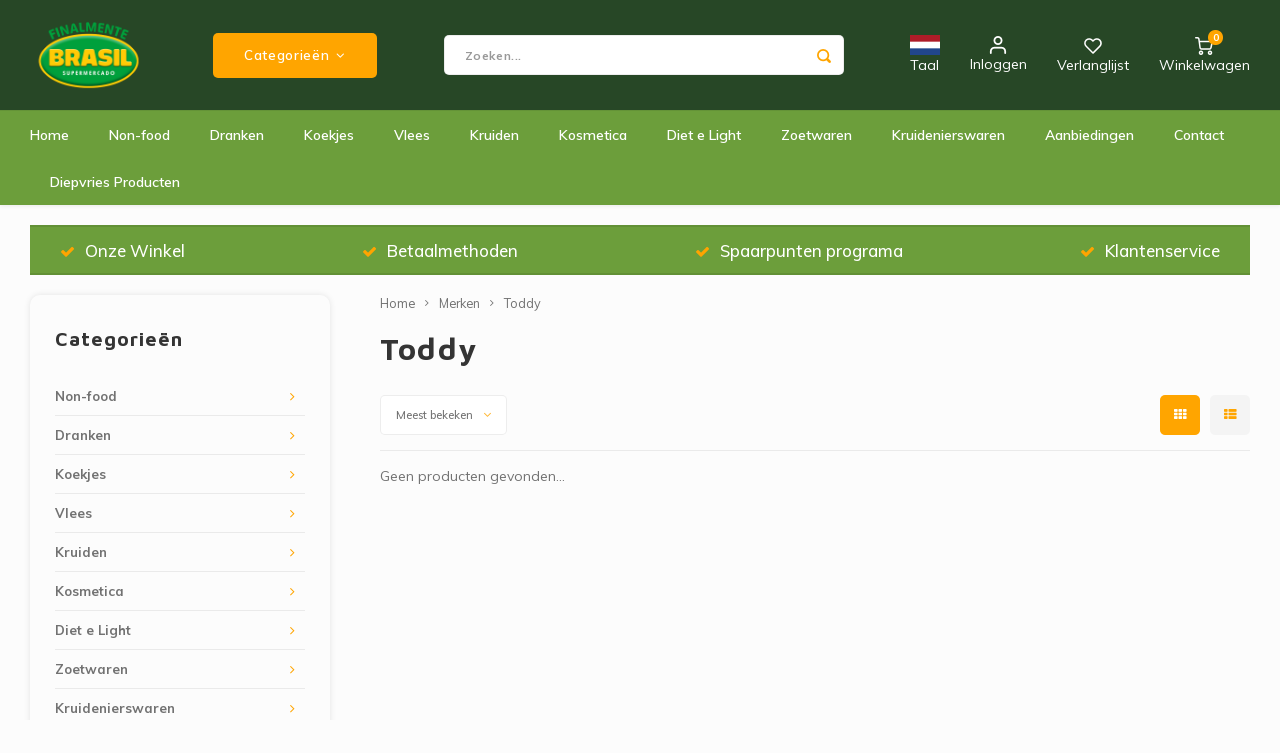

--- FILE ---
content_type: text/html;charset=utf-8
request_url: https://www.finalmentebrasil.nl/nl/brands/toddy/
body_size: 17642
content:
<!DOCTYPE html>
<html lang="nl">
	
  <head>
      <script id="Cookiebot" data-culture="nl" src="https://consent.cookiebot.com/uc.js" data-cbid="63372d28-e241-4f4d-83dd-3d32872969b9" data-blockingmode="auto" type="text/javascript"></script>
          
    <meta charset="utf-8"/>
<!-- [START] 'blocks/head.rain' -->
<!--

  (c) 2008-2025 Lightspeed Netherlands B.V.
  http://www.lightspeedhq.com
  Generated: 12-11-2025 @ 18:55:07

-->
<link rel="canonical" href="https://www.finalmentebrasil.nl/nl/brands/toddy/"/>
<link rel="alternate" href="https://www.finalmentebrasil.nl/nl/index.rss" type="application/rss+xml" title="Nieuwe producten"/>
<meta name="robots" content="noodp,noydir"/>
<meta name="google-site-verification" content="L9jmThzuf0J_jxCDshpnCjwSTE5Yuy8V4xMckPu10JA"/>
<meta property="og:url" content="https://www.finalmentebrasil.nl/nl/brands/toddy/?source=facebook"/>
<meta property="og:site_name" content="Finalmente Brasil"/>
<meta property="og:title" content="Toddy"/>
<meta property="og:description" content="Braziliaanse producten, guarana, braziliaanse zoetwaren, zwarte bonen, braziliaanse kruiden, fruitpulp"/>
<script>
<!-- Google tag (gtag.js) -->
<script async src="https://www.googletagmanager.com/gtag/js?id=AW-351281381"></script>
<script>
    window.dataLayer = window.dataLayer || [];
    function gtag(){dataLayer.push(arguments);}
    gtag('js', new Date());

    gtag('config', 'AW-351281381');
</script>
</script>
<!--[if lt IE 9]>
<script src="https://cdn.webshopapp.com/assets/html5shiv.js?2025-02-20"></script>
<![endif]-->
<!-- [END] 'blocks/head.rain' -->
    <title>Toddy - Finalmente Brasil</title>
    <meta name="description" content="Braziliaanse producten, guarana, braziliaanse zoetwaren, zwarte bonen, braziliaanse kruiden, fruitpulp" />
    <meta name="keywords" content="Toddy, Braziliaanse producten, guarana, braziliaanse zoetwaren, zwarte bonen, braziliaanse kruiden, Açaí fruitpulp, Açaí sorbet." />
    <meta http-equiv="X-UA-Compatible" content="IE=edge,chrome=1">
    <meta name="viewport" content="width=device-width, initial-scale=1.0">
    <meta name="apple-mobile-web-app-capable" content="yes">
    <meta name="apple-mobile-web-app-status-bar-style" content="black">
    <meta property="fb:app_id" content="966242223397117"/>
    <meta name="viewport" content="width=device-width, initial-scale=1, maximum-scale=1, user-scalable=0"/>
    <meta name="apple-mobile-web-app-capable" content="yes">
    <meta name="HandheldFriendly" content="true" /> 
		<meta name="apple-mobile-web-app-title" content="Finalmente Brasil">
  
		<link rel="apple-touch-icon-precomposed" href="https://cdn.webshopapp.com/shops/302974/themes/173853/v/2537238/assets/homescreen-icon.jpg?20250221000404"/>
  
    <link rel="shortcut icon" href="https://cdn.webshopapp.com/shops/302974/themes/173853/v/2537238/assets/favicon.ico?20250221000404" type="image/x-icon" />
    <link href='//fonts.googleapis.com/css?family=Muli:400,300,500,600,700,800,900' rel='stylesheet' type='text/css'>
    <link href='//fonts.googleapis.com/css?family=Maven%20Pro:400,300,500,600,700,800,900' rel='stylesheet' type='text/css'>
    <link rel="stylesheet" href="https://cdn.webshopapp.com/shops/302974/themes/173853/assets/bootstrap.css?2025110316263220201027155052" />
    <link rel="stylesheet" href="https://cdn.webshopapp.com/shops/302974/themes/173853/assets/font-awesome-min.css?2025110316263220201027155052" />
  	  	<link href="https://cdn.webshopapp.com/shops/302974/themes/173853/assets/gibbon-icons.css?2025110316263220201027155052" rel="stylesheet">
    <link rel="stylesheet" href="https://cdn.webshopapp.com/shops/302974/themes/173853/assets/owl-carousel-min.css?2025110316263220201027155052" />  
    <link rel="stylesheet" href="https://cdn.webshopapp.com/shops/302974/themes/173853/assets/semantic.css?2025110316263220201027155052" />  
    <link rel="stylesheet" href="https://cdn.webshopapp.com/shops/302974/themes/173853/assets/jquery-fancybox-min.css?2025110316263220201027155052" /> 
    <link rel="stylesheet" href="https://cdn.webshopapp.com/shops/302974/themes/173853/assets/style.css?2025110316263220201027155052?903" /> 
    <link rel="stylesheet" href="https://cdn.webshopapp.com/shops/302974/themes/173853/assets/settings.css?2025110316263220201027155052" />  
    <link rel="stylesheet" href="https://cdn.webshopapp.com/assets/gui-2-0.css?2025-02-20" />
    <link rel="stylesheet" href="https://cdn.webshopapp.com/assets/gui-responsive-2-0.css?2025-02-20" />   
    <link rel="stylesheet" href="https://cdn.webshopapp.com/shops/302974/themes/173853/assets/custom.css?2025110316263220201027155052?1762970107" />

    <script src="https://cdn.webshopapp.com/assets/jquery-1-9-1.js?2025-02-20"></script>
    <script src="https://cdn.webshopapp.com/assets/jquery-ui-1-10-1.js?2025-02-20"></script>
    
   
    <script src="https://cdn.webshopapp.com/shops/302974/themes/173853/assets/bootstrap.js?2025110316263220201027155052"></script>
    <script src="https://cdn.webshopapp.com/shops/302974/themes/173853/assets/owl-carousel-min.js?2025110316263220201027155052"></script>
    <script src="https://cdn.webshopapp.com/shops/302974/themes/173853/assets/semantic.js?2025110316263220201027155052"></script>
    <script src="https://cdn.webshopapp.com/shops/302974/themes/173853/assets/jquery-fancybox-min.js?2025110316263220201027155052"></script>
    <script src="https://cdn.webshopapp.com/shops/302974/themes/173853/assets/moment.js?2025110316263220201027155052"></script>  
    <script src="https://cdn.webshopapp.com/shops/302974/themes/173853/assets/js-cookie.js?2025110316263220201027155052"></script>
    <script src="https://cdn.webshopapp.com/shops/302974/themes/173853/assets/jquery-countdown-min.js?2025110316263220201027155052"></script>
  	<script src="https://cdn.webshopapp.com/shops/302974/themes/173853/assets/masonry.js?2025110316263220201027155052"></script>
    <script src="https://cdn.webshopapp.com/shops/302974/themes/173853/assets/global.js?2025110316263220201027155052?1762970107"></script>
  	<script src="//cdnjs.cloudflare.com/ajax/libs/jqueryui-touch-punch/0.2.3/jquery.ui.touch-punch.min.js"></script>
    
    <script src="https://cdn.webshopapp.com/shops/302974/themes/173853/assets/jcarousel.js?2025110316263220201027155052"></script>
    <script src="https://cdn.webshopapp.com/assets/gui.js?2025-02-20"></script>
    <script src="https://cdn.webshopapp.com/assets/gui-responsive-2-0.js?2025-02-20"></script>
    
        
    
    <!--[if lt IE 9]>
    <link rel="stylesheet" href="https://cdn.webshopapp.com/shops/302974/themes/173853/assets/style-ie.css?2025110316263220201027155052" />
    <![endif]-->
  </head>  <body class=" no-mobile-bar"><script type="application/ld+json">
[
			{
    "@context": "http://schema.org",
    "@type": "BreadcrumbList",
    "itemListElement":
    [
      {
        "@type": "ListItem",
        "position": 1,
        "item": {
        	"@id": "https://www.finalmentebrasil.nl/nl/",
        	"name": "Home"
        }
      },
    	    	{
    		"@type": "ListItem",
     		"position": 2,
     		"item":	{
      		"@id": "https://www.finalmentebrasil.nl/nl/brands/",
      		"name": "Merken"
    		}
    	},    	    	{
    		"@type": "ListItem",
     		"position": 3,
     		"item":	{
      		"@id": "https://www.finalmentebrasil.nl/nl/brands/toddy/",
      		"name": "Toddy"
    		}
    	}    	    ]
  },
      
        
    {
  "@context": "http://schema.org",
  "@id": "https://www.finalmentebrasil.nl/nl/#Organization",
  "@type": "Organization",
  "url": "https://www.finalmentebrasil.nl/", 
  "name": "Finalmente Brasil",
  "logo": "https://cdn.webshopapp.com/shops/302974/themes/173853/v/2537238/assets/logo.png?20250221000404",
  "telephone": "+31206121851",
  "email": ""
    }
  ]
</script><div class="cart-messages hidden"><ul></ul></div><div id="cart-popup" class="cart-popup mobile-popup" data-popup="cart"><div class="popup-inner"><div class="inner cart-wrap"><div class="table"><div class="title-small title-font">Winkelwagen</div><div class="general-content cart-content"></div><div class="empty-cart">
      	Geen producten gevonden...
      </div><div class="table-wrap"><form id="gui-form-cart" action="https://www.finalmentebrasil.nl/nl/cart/update/" method="post"><table></table></form></div><div class="shipping-discount hidden"><div class="discount-block"><form class="gui-form-discount" action="https://www.finalmentebrasil.nl/nl/cart/setDiscount/" method="post"><input class="standard-input" type="text" name="code" placeholder="Kortingscode"><a class="btn btn-small accent add-discount"  href="javascript:;"><i class="fa fa-plus"></i></a></form></div><a href="https://www.finalmentebrasil.nl/nl/cart/?shipping" class="btn accent btn-small hidden-xs">Verzendkosten berekenen</a></div></div><div class="totals-wrap"><div class="totals"><div class="title-small title-font hidden-xs"><span data-cart-items>0</span> artikelen</div><table><tr><td>Totaal excl. btw</td><td data-cart-total-excl>€0,00</td></tr><tr><td>BTW</td><td data-cart-total-vat>€0,00</td></tr><tr><td>Totaal</td><td data-cart-total-incl>€0,00</td></tr></table><div class="buttons"><a class="btn accent" href="https://www.finalmentebrasil.nl/nl/checkout/">Naar de kassa</a><a class="btn light hidden-xs" href="javascript:;" data-fancybox-close>Ga verder met winkelen</a></div></div><div class="payments hidden-xs"></div></div></div></div><div class="close-popup"><div class="close-popup-inner"><a href="javascript:;" class="close-mobile-popup" data-fancybox-close>
        Sluiten
      </a></div></div></div><div id="login-popup" class="mobile-popup" data-popup="login"><div class="popup-inner"><div class="title-small title-font">Inloggen</div><form class="formLogin" id="formLogin" action="https://www.finalmentebrasil.nl/nl/account/loginPost/?return=https%3A%2F%2Fwww.finalmentebrasil.nl%2Fnl%2Fbrands%2Ftoddy%2F" method="post"><input type="hidden" name="key" value="5df08dae950459e9f2beb67f3e1106a7" /><input type="hidden" name="type" value="login" /><input type="submit" hidden/><input type="text" name="email" id="formLoginEmail" value="" placeholder="E-mailadres" class="standard-input" /><input type="password" name="password" id="formLoginPassword" value="" placeholder="Wachtwoord" class="standard-input"/><div class="buttons"><a class="btn accent" href="#" onclick="$('#formLogin').submit(); return false;" title="Inloggen">Inloggen</a></div></form><div class="options"><a class="forgot-pw" href="https://www.finalmentebrasil.nl/nl/account/password/">Wachtwoord vergeten?</a><span class="or">of</span><a class="no-account" href="https://www.finalmentebrasil.nl/nl/account/register/">Nog geen account? Klik</a></div></div><div class="close-popup"><div class="close-popup-inner"><a href="javascript:;" class="close-mobile-popup" data-fancybox-close>
        Sluiten
      </a></div></div></div><div id="language-currency-popup" class="language-currency-popup mobile-popup"><div class="popup-inner"><div class="language-section"><div class="title-small title-font">Taal</div><div class="options-wrap"><div class="option active"><a href="https://www.finalmentebrasil.nl/nl/go/brand/4087273"><div class="inner"><div class="icon"><img src="https://cdn.webshopapp.com/shops/302974/themes/173853/assets/flag-nl.svg?2025110316263220201027155052" alt="flag-Nederlands"></div><div class="text">Nederlands</div></div></a></div><div class="option"><a href="https://www.finalmentebrasil.nl/pt/go/brand/4087273"><div class="inner"><div class="icon"><img src="https://cdn.webshopapp.com/shops/302974/themes/173853/assets/flag-pt.svg?2025110316263220201027155052" alt="flag-Português"></div><div class="text">Português</div></div></a></div><div class="option"><a href="https://www.finalmentebrasil.nl/us/go/brand/4087273"><div class="inner"><div class="icon"><img src="https://cdn.webshopapp.com/shops/302974/themes/173853/assets/flag-us.svg?2025110316263220201027155052" alt="flag-English (US)"></div><div class="text">English (US)</div></div></a></div></div></div><div class="close-popup"><div class="close-popup-inner"><a href="javascript:;" class="close-mobile-popup" data-fancybox-close>
          Sluiten
        </a></div></div></div></div><div class="mobile-menu mobile-popup" data-popup="menu"><div class="popup-inner"><div class="menu-wrap"><div class="breads">Hoofdmenu</div><div class="title-small title-font">Categorieën</div><div class="menu"><ul><li class=""><a class="normal-link" href="https://www.finalmentebrasil.nl/nl/non-food/">Non-food<span class="more-cats"><i class="fa fa-chevron-right"></i></span></a><div class="subs"><div class="breads">Hoofdmenu / non-food</div><div class="title-small title-font text-center subs-back"><i class="fa fa-chevron-left"></i>Non-food</div><ul class=""><li class=""><a class="normal-link" href="https://www.finalmentebrasil.nl/nl/non-food/accessoires-mate-thee/">Accessoires Mate Thee</a></li><li class=""><a class="normal-link" href="https://www.finalmentebrasil.nl/nl/non-food/sleutelhanges/">Sleutelhanges</a></li><li class=""><a class="normal-link" href="https://www.finalmentebrasil.nl/nl/non-food/stoompannen/">Stoompannen</a></li><li class=""><a class="normal-link" href="https://www.finalmentebrasil.nl/nl/non-food/diversen/">Diversen</a></li><li class=""><a class="normal-link" href="https://www.finalmentebrasil.nl/nl/non-food/papierenvormpjes/">Papierenvormpjes</a></li></ul></div></li><li class=""><a class="normal-link" href="https://www.finalmentebrasil.nl/nl/dranken/">Dranken<span class="more-cats"><i class="fa fa-chevron-right"></i></span></a><div class="subs"><div class="breads">Hoofdmenu / dranken</div><div class="title-small title-font text-center subs-back"><i class="fa fa-chevron-left"></i>Dranken</div><ul class=""><li class=""><a class="normal-link" href="https://www.finalmentebrasil.nl/nl/dranken/water/">Water</a></li><li class=""><a class="normal-link" href="https://www.finalmentebrasil.nl/nl/dranken/cervejas/">Cervejas</a></li><li class=""><a class="normal-link" href="https://www.finalmentebrasil.nl/nl/dranken/frisdranken/">Frisdranken</a></li><li class=""><a class="normal-link" href="https://www.finalmentebrasil.nl/nl/dranken/instant-mid/">Instant MID</a></li><li class=""><a class="normal-link" href="https://www.finalmentebrasil.nl/nl/dranken/instant-tang/">Instant TANG</a></li><li class=""><a class="normal-link" href="https://www.finalmentebrasil.nl/nl/dranken/sappen-en-siropen/">Sappen en Siropen</a></li></ul></div></li><li class=""><a class="normal-link" href="https://www.finalmentebrasil.nl/nl/koekjes/">Koekjes<span class="more-cats"><i class="fa fa-chevron-right"></i></span></a><div class="subs"><div class="breads">Hoofdmenu / koekjes</div><div class="title-small title-font text-center subs-back"><i class="fa fa-chevron-left"></i>Koekjes</div><ul class=""><li class=""><a class="normal-link" href="https://www.finalmentebrasil.nl/nl/koekjes/zoet-en-zout/">Zoet en Zout</a></li><li class=""><a class="normal-link" href="https://www.finalmentebrasil.nl/nl/koekjes/gevuld/">Gevuld</a></li><li class=""><a class="normal-link" href="https://www.finalmentebrasil.nl/nl/koekjes/salgadinhos-aperitvos/">Salgadinhos/Aperitvos</a></li><li class=""><a class="normal-link" href="https://www.finalmentebrasil.nl/nl/koekjes/wafers/">Wafers</a></li></ul></div></li><li class=""><a class="normal-link" href="https://www.finalmentebrasil.nl/nl/vlees/">Vlees<span class="more-cats"><i class="fa fa-chevron-right"></i></span></a><div class="subs"><div class="breads">Hoofdmenu / vlees</div><div class="title-small title-font text-center subs-back"><i class="fa fa-chevron-left"></i>Vlees</div><ul class=""><li class=""><a class="normal-link" href="https://www.finalmentebrasil.nl/nl/vlees/gerookt/">Gerookt</a></li></ul></div></li><li class=""><a class="normal-link" href="https://www.finalmentebrasil.nl/nl/kruiden/">Kruiden<span class="more-cats"><i class="fa fa-chevron-right"></i></span></a><div class="subs"><div class="breads">Hoofdmenu / kruiden</div><div class="title-small title-font text-center subs-back"><i class="fa fa-chevron-left"></i>Kruiden</div><ul class=""><li class=""><a class="normal-link" href="https://www.finalmentebrasil.nl/nl/kruiden/bouillon/">Bouillon</a></li><li class=""><a class="normal-link" href="https://www.finalmentebrasil.nl/nl/kruiden/conserven/">Conserven</a></li><li class=""><a class="normal-link" href="https://www.finalmentebrasil.nl/nl/kruiden/sauzen/">Sauzen</a></li><li class=""><a class="normal-link" href="https://www.finalmentebrasil.nl/nl/kruiden/peper-conserven/">Peper conserven</a></li><li class=""><a class="normal-link" href="https://www.finalmentebrasil.nl/nl/kruiden/smaakmakers/">Smaakmakers</a></li></ul></div></li><li class=""><a class="normal-link" href="https://www.finalmentebrasil.nl/nl/kosmetica/">Kosmetica<span class="more-cats"><i class="fa fa-chevron-right"></i></span></a><div class="subs"><div class="breads">Hoofdmenu / kosmetica</div><div class="title-small title-font text-center subs-back"><i class="fa fa-chevron-left"></i>Kosmetica</div><ul class=""><li class=""><a class="normal-link" href="https://www.finalmentebrasil.nl/nl/kosmetica/agua-oxigenada/">Agua Oxigenada</a></li><li class=""><a class="normal-link" href="https://www.finalmentebrasil.nl/nl/kosmetica/haar-vitamines/">Haar Vitamines</a></li><li class=""><a class="normal-link" href="https://www.finalmentebrasil.nl/nl/kosmetica/alisantes/">Alisantes</a></li><li class=""><a class="normal-link" href="https://www.finalmentebrasil.nl/nl/kosmetica/acessoires/">Acessoires</a></li><li class=""><a class="normal-link" href="https://www.finalmentebrasil.nl/nl/kosmetica/colognes/">Colognes</a></li><li class=""><a class="normal-link" href="https://www.finalmentebrasil.nl/nl/kosmetica/esmaltes-anita/">Esmaltes Anita</a></li><li class=""><a class="normal-link" href="https://www.finalmentebrasil.nl/nl/kosmetica/nagellak-impala/">Nagellak Impala</a></li><li class=""><a class="normal-link" href="https://www.finalmentebrasil.nl/nl/kosmetica/nagellak-risque/">Nagellak Risque</a></li><li class=""><a class="normal-link" href="https://www.finalmentebrasil.nl/nl/kosmetica/diversos/">Diversos</a></li><li class=""><a class="normal-link" href="https://www.finalmentebrasil.nl/nl/kosmetica/neutrox/">Neutrox</a></li><li class=""><a class="normal-link" href="https://www.finalmentebrasil.nl/nl/kosmetica/seda/">Seda</a></li><li class=""><a class="normal-link" href="https://www.finalmentebrasil.nl/nl/kosmetica/badzeep/">Badzeep</a></li><li class=""><a class="normal-link" href="https://www.finalmentebrasil.nl/nl/kosmetica/skala/">Skala</a></li></ul></div></li><li class=""><a class="normal-link" href="https://www.finalmentebrasil.nl/nl/diet-e-light/">Diet e Light<span class="more-cats"><i class="fa fa-chevron-right"></i></span></a><div class="subs"><div class="breads">Hoofdmenu / diet e light</div><div class="title-small title-font text-center subs-back"><i class="fa fa-chevron-left"></i>Diet e Light</div><ul class=""><li class=""><a class="normal-link" href="https://www.finalmentebrasil.nl/nl/diet-e-light/gelatines/">Gelatines</a></li><li class=""><a class="normal-link" href="https://www.finalmentebrasil.nl/nl/diet-e-light/zonder-toegevoegde-suiker/">Zonder Toegevoegde Suiker</a></li><li class=""><a class="normal-link" href="https://www.finalmentebrasil.nl/nl/diet-e-light/refrigerantes/">Refrigerantes</a></li></ul></div></li><li class=""><a class="normal-link" href="https://www.finalmentebrasil.nl/nl/zoetwaren/">Zoetwaren<span class="more-cats"><i class="fa fa-chevron-right"></i></span></a><div class="subs"><div class="breads">Hoofdmenu / zoetwaren</div><div class="title-small title-font text-center subs-back"><i class="fa fa-chevron-left"></i>Zoetwaren</div><ul class=""><li class=""><a class="normal-link" href="https://www.finalmentebrasil.nl/nl/zoetwaren/snoep/">Snoep</a></li><li class=""><a class="normal-link" href="https://www.finalmentebrasil.nl/nl/zoetwaren/chocolade-bonbons/">Chocolade Bonbons</a></li><li class=""><a class="normal-link" href="https://www.finalmentebrasil.nl/nl/zoetwaren/coconut-sweets/">Coconut Sweets</a></li><li class=""><a class="normal-link" href="https://www.finalmentebrasil.nl/nl/zoetwaren/diversen/">Diversen</a></li><li class=""><a class="normal-link" href="https://www.finalmentebrasil.nl/nl/zoetwaren/gelatines/">Gelatines</a></li><li class=""><a class="normal-link" href="https://www.finalmentebrasil.nl/nl/zoetwaren/jam/">Jam</a></li><li class=""><a class="normal-link" href="https://www.finalmentebrasil.nl/nl/zoetwaren/fruit-pastas/">Fruit Pastas</a></li><li class=""><a class="normal-link" href="https://www.finalmentebrasil.nl/nl/zoetwaren/kaasbroodmixen/">Kaasbroodmixen</a></li><li class=""><a class="normal-link" href="https://www.finalmentebrasil.nl/nl/zoetwaren/cakemixen/">Cakemixen</a></li><li class=""><a class="normal-link" href="https://www.finalmentebrasil.nl/nl/zoetwaren/pinda-zoetwaren/">Pinda Zoetwaren</a></li><li class=""><a class="normal-link" href="https://www.finalmentebrasil.nl/nl/zoetwaren/losse-snoep/">Losse Snoep</a></li></ul></div></li><li class=""><a class="normal-link" href="https://www.finalmentebrasil.nl/nl/kruidenierswaren/">Kruidenierswaren<span class="more-cats"><i class="fa fa-chevron-right"></i></span></a><div class="subs"><div class="breads">Hoofdmenu / kruidenierswaren</div><div class="title-small title-font text-center subs-back"><i class="fa fa-chevron-left"></i>Kruidenierswaren</div><ul class=""><li class=""><a class="normal-link" href="https://www.finalmentebrasil.nl/nl/kruidenierswaren/achocolatados/">Achocolatados</a></li><li class=""><a class="normal-link" href="https://www.finalmentebrasil.nl/nl/kruidenierswaren/aardappel-sticks/">Aardappel Sticks</a></li><li class=""><a class="normal-link" href="https://www.finalmentebrasil.nl/nl/kruidenierswaren/koffie/">Koffie</a></li><li class=""><a class="normal-link" href="https://www.finalmentebrasil.nl/nl/kruidenierswaren/cereais/">Cereais</a></li><li class=""><a class="normal-link" href="https://www.finalmentebrasil.nl/nl/kruidenierswaren/thee/">Thee</a></li><li class=""><a class="normal-link" href="https://www.finalmentebrasil.nl/nl/kruidenierswaren/bonen-en-granen/">Bonen en Granen</a></li><li class=""><a class="normal-link" href="https://www.finalmentebrasil.nl/nl/kruidenierswaren/cassave-producten/">Cassave Producten</a></li><li class=""><a class="normal-link" href="https://www.finalmentebrasil.nl/nl/kruidenierswaren/mais-producten/">Mais Producten</a></li><li class=""><a class="normal-link" href="https://www.finalmentebrasil.nl/nl/kruidenierswaren/tarwemeel/">Tarwemeel</a></li><li class=""><a class="normal-link" href="https://www.finalmentebrasil.nl/nl/kruidenierswaren/gekruide-cassavameel/">Gekruide Cassavameel</a></li><li class=""><a class="normal-link" href="https://www.finalmentebrasil.nl/nl/kruidenierswaren/ingredienten/">Ingredienten</a></li><li class=""><a class="normal-link" href="https://www.finalmentebrasil.nl/nl/kruidenierswaren/olien/">Oliën</a></li><li class=""><a class="normal-link" href="https://www.finalmentebrasil.nl/nl/kruidenierswaren/manioc-starch-tapiocas/">Manioc Starch/Tapiocas</a></li><li class=""><a class="normal-link" href="https://www.finalmentebrasil.nl/nl/kruidenierswaren/massas-instantaneas/">Massas Instantâneas</a></li></ul></div></li><li class=""><a class="normal-link" href="https://www.finalmentebrasil.nl/nl/aanbiedingen/">Aanbiedingen</a></li><li class=""><a href="https://www.finalmentebrasil.nl/nl/service/">Contact</a></li><li class=""><a href="https://www.finalmentebrasil.nl/nl/blogs/finalmente-brasil/">Diepvries Producten</a></li></ul><ul><li><a href="javascript:;">Taal - NL<span class="more-cats"><i class="fa fa-chevron-right"></i></span></a><div class="subs"><div class="breads">Hoofdmenu</div><div class="title-small title-font text-center subs-back"><i class="fa fa-chevron-left"></i>Taal</div><ul class=""><li class="active"><a class="normal-link" href="https://www.finalmentebrasil.nl/nl/">Nederlands</a></li><li class=""><a class="normal-link" href="https://www.finalmentebrasil.nl/pt/">Português</a></li><li class=""><a class="normal-link" href="https://www.finalmentebrasil.nl/us/">English (US)</a></li></ul></div></li><li class="highlight hidden-sm"><a class="open-mobile-slide" data-popup="login" href="javascript:;">Inloggen</a></li></ul></div></div></div><div class="close-popup dark"><div class="close-popup-inner"><a href="javascript:;" class="close-mobile-popup" data-fancybox-close>
        Sluiten
      </a></div></div></div><header id="header" class="with-large-logo"><div class="main-header"><div class="container"><div class="inner"><div class="mob-icons visible-xs"><ul><li><a class="open-mobile-slide" data-popup="menu" data-main-link href="javascript:;"><i class="sm sm-bars"></i></a></li><li><a class="open-mobile-slide" data-popup="login" data-main-link href="javascript:;"><i class="sm sm-user"></i></a></li></ul></div><div class="logo large-logo align-middle"><a href="https://www.finalmentebrasil.nl/nl/"><img src="https://cdn.webshopapp.com/shops/302974/themes/173853/v/2537238/assets/logo.png?20250221000404" alt="Finalmente Brasil"></a></div><div class="mob-icons second visible-xs"><ul><li><a class="open-mobile-slide" data-popup="search" data-main-link href="javascript:;"><i class="sm sm-search"></i></a></li><li><a class="open-mobile-slide" href="https://www.finalmentebrasil.nl/nl/cart/"><span class="icon-wrap"><i class="sm sm-cart"></i><div class="items" data-cart-items>0</div></span></a></li></ul></div><div class="vertical-menu-wrap hidden-xs hidden-md hidden-lg"><div class="btn-wrap"><a class="btn accent vertical-menu-btn open-mobile-slide" data-popup="menu" data-main-link href="javascript:;">Categorieën<i class="fa fa-angle-down"></i></a></div></div><div class="vertical-menu-wrap hidden-xs hidden-sm  "><div class="btn-wrap"><a class="btn accent vertical-menu-btn open-vertical-menu">Categorieën<i class="fa fa-angle-down"></i></a><div class="vertical-menu"><ul><li class=""><a class="" href="https://www.finalmentebrasil.nl/nl/non-food/"><div class="category-wrap"><img src="https://cdn.webshopapp.com/shops/302974/files/401825454/100x100x1/non-food.jpg" alt="Non-food">
                                            Non-food
                    </div><i class="fa fa-chevron-right arrow-right"></i></a><div class="subs"><ul><li class="subs-title"><a class="" href="https://www.finalmentebrasil.nl/nl/non-food/">Non-food</a></li><li class=""><a class="" href="https://www.finalmentebrasil.nl/nl/non-food/accessoires-mate-thee/"><div>
                            Accessoires Mate Thee
                          </div></a></li><li class=""><a class="" href="https://www.finalmentebrasil.nl/nl/non-food/sleutelhanges/"><div>
                            Sleutelhanges
                          </div></a></li><li class=""><a class="" href="https://www.finalmentebrasil.nl/nl/non-food/stoompannen/"><div>
                            Stoompannen
                          </div></a></li><li class=""><a class="" href="https://www.finalmentebrasil.nl/nl/non-food/diversen/"><div>
                            Diversen
                          </div></a></li><li class=""><a class="" href="https://www.finalmentebrasil.nl/nl/non-food/papierenvormpjes/"><div>
                            Papierenvormpjes
                          </div></a></li></ul></div></li><li class=""><a class="" href="https://www.finalmentebrasil.nl/nl/dranken/"><div class="category-wrap"><img src="https://cdn.webshopapp.com/shops/302974/files/401825731/100x100x1/dranken.jpg" alt="Dranken">
                                            Dranken
                    </div><i class="fa fa-chevron-right arrow-right"></i></a><div class="subs"><ul><li class="subs-title"><a class="" href="https://www.finalmentebrasil.nl/nl/dranken/">Dranken</a></li><li class=""><a class="" href="https://www.finalmentebrasil.nl/nl/dranken/water/"><div>
                            Water
                          </div></a></li><li class=""><a class="" href="https://www.finalmentebrasil.nl/nl/dranken/cervejas/"><div>
                            Cervejas
                          </div></a></li><li class=""><a class="" href="https://www.finalmentebrasil.nl/nl/dranken/frisdranken/"><div>
                            Frisdranken
                          </div></a></li><li class=""><a class="" href="https://www.finalmentebrasil.nl/nl/dranken/instant-mid/"><div>
                            Instant MID
                          </div></a></li><li class=""><a class="" href="https://www.finalmentebrasil.nl/nl/dranken/instant-tang/"><div>
                            Instant TANG
                          </div></a></li><li class=""><a class="" href="https://www.finalmentebrasil.nl/nl/dranken/sappen-en-siropen/"><div>
                            Sappen en Siropen
                          </div></a></li></ul></div></li><li class=""><a class="" href="https://www.finalmentebrasil.nl/nl/koekjes/"><div class="category-wrap"><img src="https://cdn.webshopapp.com/shops/302974/files/401825983/100x100x1/koekjes.jpg" alt="Koekjes">
                                            Koekjes
                    </div><i class="fa fa-chevron-right arrow-right"></i></a><div class="subs"><ul><li class="subs-title"><a class="" href="https://www.finalmentebrasil.nl/nl/koekjes/">Koekjes</a></li><li class=""><a class="" href="https://www.finalmentebrasil.nl/nl/koekjes/zoet-en-zout/"><div>
                            Zoet en Zout
                          </div></a></li><li class=""><a class="" href="https://www.finalmentebrasil.nl/nl/koekjes/gevuld/"><div>
                            Gevuld
                          </div></a></li><li class=""><a class="" href="https://www.finalmentebrasil.nl/nl/koekjes/salgadinhos-aperitvos/"><div>
                            Salgadinhos/Aperitvos
                          </div></a></li><li class=""><a class="" href="https://www.finalmentebrasil.nl/nl/koekjes/wafers/"><div>
                            Wafers
                          </div></a></li></ul></div></li><li class=""><a class="" href="https://www.finalmentebrasil.nl/nl/vlees/"><div class="category-wrap"><img src="https://cdn.webshopapp.com/shops/302974/files/401826408/100x100x1/vlees.jpg" alt="Vlees">
                                            Vlees
                    </div><i class="fa fa-chevron-right arrow-right"></i></a><div class="subs"><ul><li class="subs-title"><a class="" href="https://www.finalmentebrasil.nl/nl/vlees/">Vlees</a></li><li class=""><a class="" href="https://www.finalmentebrasil.nl/nl/vlees/gerookt/"><div>
                            Gerookt
                          </div></a></li></ul></div></li><li class=""><a class="" href="https://www.finalmentebrasil.nl/nl/kruiden/"><div class="category-wrap"><img src="https://cdn.webshopapp.com/shops/302974/files/401826735/100x100x1/kruiden.jpg" alt="Kruiden">
                                            Kruiden
                    </div><i class="fa fa-chevron-right arrow-right"></i></a><div class="subs"><ul><li class="subs-title"><a class="" href="https://www.finalmentebrasil.nl/nl/kruiden/">Kruiden</a></li><li class=""><a class="" href="https://www.finalmentebrasil.nl/nl/kruiden/bouillon/"><div>
                            Bouillon
                          </div></a></li><li class=""><a class="" href="https://www.finalmentebrasil.nl/nl/kruiden/conserven/"><div>
                            Conserven
                          </div></a></li><li class=""><a class="" href="https://www.finalmentebrasil.nl/nl/kruiden/sauzen/"><div>
                            Sauzen
                          </div></a></li><li class=""><a class="" href="https://www.finalmentebrasil.nl/nl/kruiden/peper-conserven/"><div>
                            Peper conserven
                          </div></a></li><li class=""><a class="" href="https://www.finalmentebrasil.nl/nl/kruiden/smaakmakers/"><div>
                            Smaakmakers
                          </div></a></li></ul></div></li><li class=""><a class="" href="https://www.finalmentebrasil.nl/nl/kosmetica/"><div class="category-wrap"><img src="https://cdn.webshopapp.com/shops/302974/files/401826847/100x100x1/kosmetica.jpg" alt="Kosmetica">
                                            Kosmetica
                    </div><i class="fa fa-chevron-right arrow-right"></i></a><div class="subs"><ul><li class="subs-title"><a class="" href="https://www.finalmentebrasil.nl/nl/kosmetica/">Kosmetica</a></li><li class=""><a class="" href="https://www.finalmentebrasil.nl/nl/kosmetica/agua-oxigenada/"><div>
                            Agua Oxigenada
                          </div></a></li><li class=""><a class="" href="https://www.finalmentebrasil.nl/nl/kosmetica/haar-vitamines/"><div>
                            Haar Vitamines
                          </div></a></li><li class=""><a class="" href="https://www.finalmentebrasil.nl/nl/kosmetica/alisantes/"><div>
                            Alisantes
                          </div></a></li><li class=""><a class="" href="https://www.finalmentebrasil.nl/nl/kosmetica/acessoires/"><div>
                            Acessoires
                          </div></a></li><li class=""><a class="" href="https://www.finalmentebrasil.nl/nl/kosmetica/colognes/"><div>
                            Colognes
                          </div></a></li><li class=""><a class="" href="https://www.finalmentebrasil.nl/nl/kosmetica/esmaltes-anita/"><div>
                            Esmaltes Anita
                          </div></a></li><li class=""><a class="" href="https://www.finalmentebrasil.nl/nl/kosmetica/nagellak-impala/"><div>
                            Nagellak Impala
                          </div></a></li><li class=""><a class="" href="https://www.finalmentebrasil.nl/nl/kosmetica/nagellak-risque/"><div>
                            Nagellak Risque
                          </div></a></li><li class=""><a class="" href="https://www.finalmentebrasil.nl/nl/kosmetica/diversos/"><div>
                            Diversos
                          </div></a></li><li class=""><a class="" href="https://www.finalmentebrasil.nl/nl/kosmetica/neutrox/"><div>
                            Neutrox
                          </div></a></li><li class=""><a class="" href="https://www.finalmentebrasil.nl/nl/kosmetica/seda/"><div>
                            Seda
                          </div></a></li><li class=""><a class="" href="https://www.finalmentebrasil.nl/nl/kosmetica/badzeep/"><div>
                            Badzeep
                          </div></a></li><li class=""><a class="" href="https://www.finalmentebrasil.nl/nl/kosmetica/skala/"><div>
                            Skala
                          </div></a></li></ul></div></li><li class=""><a class="" href="https://www.finalmentebrasil.nl/nl/diet-e-light/"><div class="category-wrap"><img src="https://cdn.webshopapp.com/shops/302974/files/401827062/100x100x1/diet-e-light.jpg" alt="Diet e Light">
                                            Diet e Light
                    </div><i class="fa fa-chevron-right arrow-right"></i></a><div class="subs"><ul><li class="subs-title"><a class="" href="https://www.finalmentebrasil.nl/nl/diet-e-light/">Diet e Light</a></li><li class=""><a class="" href="https://www.finalmentebrasil.nl/nl/diet-e-light/gelatines/"><div>
                            Gelatines
                          </div></a></li><li class=""><a class="" href="https://www.finalmentebrasil.nl/nl/diet-e-light/zonder-toegevoegde-suiker/"><div>
                            Zonder Toegevoegde Suiker
                          </div></a></li><li class=""><a class="" href="https://www.finalmentebrasil.nl/nl/diet-e-light/refrigerantes/"><div>
                            Refrigerantes
                          </div></a></li></ul></div></li><li class=""><a class="" href="https://www.finalmentebrasil.nl/nl/zoetwaren/"><div class="category-wrap"><img src="https://cdn.webshopapp.com/shops/302974/files/401827168/100x100x1/zoetwaren.jpg" alt="Zoetwaren">
                                            Zoetwaren
                    </div><i class="fa fa-chevron-right arrow-right"></i></a><div class="subs"><ul><li class="subs-title"><a class="" href="https://www.finalmentebrasil.nl/nl/zoetwaren/">Zoetwaren</a></li><li class=""><a class="" href="https://www.finalmentebrasil.nl/nl/zoetwaren/snoep/"><div>
                            Snoep
                          </div></a></li><li class=""><a class="" href="https://www.finalmentebrasil.nl/nl/zoetwaren/chocolade-bonbons/"><div>
                            Chocolade Bonbons
                          </div></a></li><li class=""><a class="" href="https://www.finalmentebrasil.nl/nl/zoetwaren/coconut-sweets/"><div>
                            Coconut Sweets
                          </div></a></li><li class=""><a class="" href="https://www.finalmentebrasil.nl/nl/zoetwaren/diversen/"><div>
                            Diversen
                          </div></a></li><li class=""><a class="" href="https://www.finalmentebrasil.nl/nl/zoetwaren/gelatines/"><div>
                            Gelatines
                          </div></a></li><li class=""><a class="" href="https://www.finalmentebrasil.nl/nl/zoetwaren/jam/"><div>
                            Jam
                          </div></a></li><li class=""><a class="" href="https://www.finalmentebrasil.nl/nl/zoetwaren/fruit-pastas/"><div>
                            Fruit Pastas
                          </div></a></li><li class=""><a class="" href="https://www.finalmentebrasil.nl/nl/zoetwaren/kaasbroodmixen/"><div>
                            Kaasbroodmixen
                          </div></a></li><li class=""><a class="" href="https://www.finalmentebrasil.nl/nl/zoetwaren/cakemixen/"><div>
                            Cakemixen
                          </div></a></li><li class=""><a class="" href="https://www.finalmentebrasil.nl/nl/zoetwaren/pinda-zoetwaren/"><div>
                            Pinda Zoetwaren
                          </div></a></li><li class=""><a class="" href="https://www.finalmentebrasil.nl/nl/zoetwaren/losse-snoep/"><div>
                            Losse Snoep
                          </div></a></li></ul></div></li><li class=""><a class="" href="https://www.finalmentebrasil.nl/nl/kruidenierswaren/"><div class="category-wrap"><img src="https://cdn.webshopapp.com/shops/302974/files/401827679/100x100x1/kruidenierswaren.jpg" alt="Kruidenierswaren">
                                            Kruidenierswaren
                    </div><i class="fa fa-chevron-right arrow-right"></i></a><div class="subs"><ul><li class="subs-title"><a class="" href="https://www.finalmentebrasil.nl/nl/kruidenierswaren/">Kruidenierswaren</a></li><li class=""><a class="" href="https://www.finalmentebrasil.nl/nl/kruidenierswaren/achocolatados/"><div>
                            Achocolatados
                          </div></a></li><li class=""><a class="" href="https://www.finalmentebrasil.nl/nl/kruidenierswaren/aardappel-sticks/"><div>
                            Aardappel Sticks
                          </div></a></li><li class=""><a class="" href="https://www.finalmentebrasil.nl/nl/kruidenierswaren/koffie/"><div>
                            Koffie
                          </div></a></li><li class=""><a class="" href="https://www.finalmentebrasil.nl/nl/kruidenierswaren/cereais/"><div>
                            Cereais
                          </div></a></li><li class=""><a class="" href="https://www.finalmentebrasil.nl/nl/kruidenierswaren/thee/"><div>
                            Thee
                          </div></a></li><li class=""><a class="" href="https://www.finalmentebrasil.nl/nl/kruidenierswaren/bonen-en-granen/"><div>
                            Bonen en Granen
                          </div></a></li><li class=""><a class="" href="https://www.finalmentebrasil.nl/nl/kruidenierswaren/cassave-producten/"><div>
                            Cassave Producten
                          </div></a></li><li class=""><a class="" href="https://www.finalmentebrasil.nl/nl/kruidenierswaren/mais-producten/"><div>
                            Mais Producten
                          </div></a></li><li class=""><a class="" href="https://www.finalmentebrasil.nl/nl/kruidenierswaren/tarwemeel/"><div>
                            Tarwemeel
                          </div></a></li><li class=""><a class="" href="https://www.finalmentebrasil.nl/nl/kruidenierswaren/gekruide-cassavameel/"><div>
                            Gekruide Cassavameel
                          </div></a></li><li class=""><a class="" href="https://www.finalmentebrasil.nl/nl/kruidenierswaren/ingredienten/"><div>
                            Ingredienten
                          </div></a></li><li class=""><a class="" href="https://www.finalmentebrasil.nl/nl/kruidenierswaren/olien/"><div>
                            Oliën
                          </div></a></li><li class=""><a class="" href="https://www.finalmentebrasil.nl/nl/kruidenierswaren/manioc-starch-tapiocas/"><div>
                            Manioc Starch/Tapiocas
                          </div></a></li><li class=""><a class="" href="https://www.finalmentebrasil.nl/nl/kruidenierswaren/massas-instantaneas/"><div>
                            Massas Instantâneas
                          </div></a></li></ul></div></li><li class=""><a class="" href="https://www.finalmentebrasil.nl/nl/aanbiedingen/"><div class="category-wrap"><img src="https://cdn.webshopapp.com/shops/302974/files/426136427/100x100x1/aanbiedingen.jpg" alt="Aanbiedingen">
                                            Aanbiedingen
                    </div></a></li><li class=""><a class="" href="https://www.finalmentebrasil.nl/nl/blogs/finalmente-brasil/"><div><img src="https://cdn.webshopapp.com/shops/302974/files/459690031/100x100x1/pao-de-queijo-congelada.jpg" alt="Pão de Queijo Congelada">
                                                                  Diepvries Producten
                    </div></a></li></ul></div></div><div class="vertical-menu-overlay general-overlay"></div></div><div class="search-bar hidden-xs"><form action="https://www.finalmentebrasil.nl/nl/search/" method="get" id="formSearch"  class="search-form"  data-search-type="desktop"><div class="relative search-wrap"><input type="text" name="q" autocomplete="off"  value="" placeholder="Zoeken..." class="standard-input" data-input="desktop"/><span onclick="$(this).closest('form').submit();" title="Zoeken" class="icon icon-search"><i class="sm sm-search"></i></span><span onclick="$(this).closest('form').find('input').val('').trigger('keyup');" class="icon icon-hide-search hidden"><i class="fa fa-close"></i></span></div><div class="search-overlay general-overlay"></div></form></div><div class="icons hidden-xs"><ul><li class="hidden-xs language"><a href="javascript:;" class="icon-wrapper"><img src="https://cdn.webshopapp.com/shops/302974/themes/173853/assets/flag-nl.svg?2025110316263220201027155052"><span class="icon-text">Taal</span></a><div class="wrap"><div class="options-wrap"><div class="option active"><a href="https://www.finalmentebrasil.nl/nl/go/brand/4087273"><div class="inner"><div class="icon"><img src="https://cdn.webshopapp.com/shops/302974/themes/173853/assets/flag-nl.svg?2025110316263220201027155052" alt="flag-Nederlands"></div><div class="text">Nederlands</div></div></a></div><div class="option"><a href="https://www.finalmentebrasil.nl/pt/go/brand/4087273"><div class="inner"><div class="icon"><img src="https://cdn.webshopapp.com/shops/302974/themes/173853/assets/flag-pt.svg?2025110316263220201027155052" alt="flag-Português"></div><div class="text">Português</div></div></a></div><div class="option"><a href="https://www.finalmentebrasil.nl/us/go/brand/4087273"><div class="inner"><div class="icon"><img src="https://cdn.webshopapp.com/shops/302974/themes/173853/assets/flag-us.svg?2025110316263220201027155052" alt="flag-English (US)"></div><div class="text">English (US)</div></div></a></div></div></div></li><li class="hidden-xs"><a class="icon-wrapper" href="#login-popup" data-fancybox><i class="sm sm-user"></i><span class="icon-text">Inloggen</span></a></li><li class="hidden-xs"><a class="icon-wrapper" href="#login-popup" data-fancybox><div class="icon-wrap"><i class="sm sm-heart-o"></i><div class="items" data-wishlist-items></div></div><span class="icon-text">verlanglijst</span></a></li><li><a href="https://www.finalmentebrasil.nl/nl/cart/" class="icon-wrapper"><div class="icon-wrap"><i class="sm sm-cart"></i><div class="items" data-cart-items>0</div></div><span class="icon-text">Winkelwagen</span></a></li></ul></div></div></div><div class="search-autocomplete hidden-xs" data-search-type="desktop"><div class="container"><div class="box"><div class="title-small title-font">Zoekresultaten voor "<span data-search-query></span>"</div><div class="inner-wrap"><div class="side  filter-style-classic"><div class="filter-scroll-wrap"><div class="filter-scroll"><div class="subtitle title-font">Filters</div><form data-search-type="desktop"><div class="filter-boxes"><div class="filter-wrap sort"><select name="sort" class="custom-select"></select></div></div><div class="filter-boxes custom-filters"></div></form></div></div></div><div class="results"><div class="feat-categories hidden"><div class="subtitle title-font">Categorieën</div><div class="cats"><ul></ul></div></div><div class="search-products products-livesearch row"></div><div class="more"><a href="#" class="btn accent">Bekijk alle resultaten <span>(0)</span></a></div><div class="notfound">Geen producten gevonden...</div></div></div></div></div></div></div><div class="main-menu hidden-sm hidden-xs"><div class="container"><ul><li class=""><a href="https://www.finalmentebrasil.nl/nl/">Home</a></li><li class=" relative"><a href="https://www.finalmentebrasil.nl/nl/non-food/">Non-food</a><div class="simple-menu-wrap"><ul class="simple-menu block-shadow"><li class=""><a href="https://www.finalmentebrasil.nl/nl/non-food/accessoires-mate-thee/">Accessoires Mate Thee</a></li><li class=""><a href="https://www.finalmentebrasil.nl/nl/non-food/sleutelhanges/">Sleutelhanges</a></li><li class=""><a href="https://www.finalmentebrasil.nl/nl/non-food/stoompannen/">Stoompannen</a></li><li class=""><a href="https://www.finalmentebrasil.nl/nl/non-food/diversen/">Diversen</a></li><li class=""><a href="https://www.finalmentebrasil.nl/nl/non-food/papierenvormpjes/">Papierenvormpjes</a></li></ul></div></li><li class=" relative"><a href="https://www.finalmentebrasil.nl/nl/dranken/">Dranken</a><div class="simple-menu-wrap"><ul class="simple-menu block-shadow"><li class=""><a href="https://www.finalmentebrasil.nl/nl/dranken/water/">Water</a></li><li class=""><a href="https://www.finalmentebrasil.nl/nl/dranken/cervejas/">Cervejas</a></li><li class=""><a href="https://www.finalmentebrasil.nl/nl/dranken/frisdranken/">Frisdranken</a></li><li class=""><a href="https://www.finalmentebrasil.nl/nl/dranken/instant-mid/">Instant MID</a></li><li class=""><a href="https://www.finalmentebrasil.nl/nl/dranken/instant-tang/">Instant TANG</a></li><li class=""><a href="https://www.finalmentebrasil.nl/nl/dranken/sappen-en-siropen/">Sappen en Siropen</a></li></ul></div></li><li class=" relative"><a href="https://www.finalmentebrasil.nl/nl/koekjes/">Koekjes</a><div class="simple-menu-wrap"><ul class="simple-menu block-shadow"><li class=""><a href="https://www.finalmentebrasil.nl/nl/koekjes/zoet-en-zout/">Zoet en Zout</a></li><li class=""><a href="https://www.finalmentebrasil.nl/nl/koekjes/gevuld/">Gevuld</a></li><li class=""><a href="https://www.finalmentebrasil.nl/nl/koekjes/salgadinhos-aperitvos/">Salgadinhos/Aperitvos</a></li><li class=""><a href="https://www.finalmentebrasil.nl/nl/koekjes/wafers/">Wafers</a></li></ul></div></li><li class=" relative"><a href="https://www.finalmentebrasil.nl/nl/vlees/">Vlees</a><div class="simple-menu-wrap"><ul class="simple-menu block-shadow"><li class=""><a href="https://www.finalmentebrasil.nl/nl/vlees/gerookt/">Gerookt</a></li></ul></div></li><li class=" relative"><a href="https://www.finalmentebrasil.nl/nl/kruiden/">Kruiden</a><div class="simple-menu-wrap"><ul class="simple-menu block-shadow"><li class=""><a href="https://www.finalmentebrasil.nl/nl/kruiden/bouillon/">Bouillon</a></li><li class=""><a href="https://www.finalmentebrasil.nl/nl/kruiden/conserven/">Conserven</a></li><li class=""><a href="https://www.finalmentebrasil.nl/nl/kruiden/sauzen/">Sauzen</a></li><li class=""><a href="https://www.finalmentebrasil.nl/nl/kruiden/peper-conserven/">Peper conserven</a></li><li class=""><a href="https://www.finalmentebrasil.nl/nl/kruiden/smaakmakers/">Smaakmakers</a></li></ul></div></li><li class=" relative"><a href="https://www.finalmentebrasil.nl/nl/kosmetica/">Kosmetica</a><div class="simple-menu-wrap"><ul class="simple-menu block-shadow"><li class=""><a href="https://www.finalmentebrasil.nl/nl/kosmetica/agua-oxigenada/">Agua Oxigenada</a></li><li class=""><a href="https://www.finalmentebrasil.nl/nl/kosmetica/haar-vitamines/">Haar Vitamines</a></li><li class=""><a href="https://www.finalmentebrasil.nl/nl/kosmetica/alisantes/">Alisantes</a></li><li class=""><a href="https://www.finalmentebrasil.nl/nl/kosmetica/acessoires/">Acessoires</a></li><li class=""><a href="https://www.finalmentebrasil.nl/nl/kosmetica/colognes/">Colognes</a></li><li class=""><a href="https://www.finalmentebrasil.nl/nl/kosmetica/esmaltes-anita/">Esmaltes Anita</a></li><li class=""><a href="https://www.finalmentebrasil.nl/nl/kosmetica/nagellak-impala/">Nagellak Impala</a></li><li class=""><a href="https://www.finalmentebrasil.nl/nl/kosmetica/nagellak-risque/">Nagellak Risque</a></li><li class=""><a href="https://www.finalmentebrasil.nl/nl/kosmetica/diversos/">Diversos</a></li><li class=""><a href="https://www.finalmentebrasil.nl/nl/kosmetica/neutrox/">Neutrox</a></li><li class=""><a href="https://www.finalmentebrasil.nl/nl/kosmetica/seda/">Seda</a></li><li class=""><a href="https://www.finalmentebrasil.nl/nl/kosmetica/badzeep/">Badzeep</a></li><li class=""><a href="https://www.finalmentebrasil.nl/nl/kosmetica/skala/">Skala</a></li></ul></div></li><li class=" relative"><a href="https://www.finalmentebrasil.nl/nl/diet-e-light/">Diet e Light</a><div class="simple-menu-wrap"><ul class="simple-menu block-shadow"><li class=""><a href="https://www.finalmentebrasil.nl/nl/diet-e-light/gelatines/">Gelatines</a></li><li class=""><a href="https://www.finalmentebrasil.nl/nl/diet-e-light/zonder-toegevoegde-suiker/">Zonder Toegevoegde Suiker</a></li><li class=""><a href="https://www.finalmentebrasil.nl/nl/diet-e-light/refrigerantes/">Refrigerantes</a></li></ul></div></li><li class=" relative"><a href="https://www.finalmentebrasil.nl/nl/zoetwaren/">Zoetwaren</a><div class="simple-menu-wrap"><ul class="simple-menu block-shadow"><li class=""><a href="https://www.finalmentebrasil.nl/nl/zoetwaren/snoep/">Snoep</a></li><li class=""><a href="https://www.finalmentebrasil.nl/nl/zoetwaren/chocolade-bonbons/">Chocolade Bonbons</a></li><li class=""><a href="https://www.finalmentebrasil.nl/nl/zoetwaren/coconut-sweets/">Coconut Sweets</a></li><li class=""><a href="https://www.finalmentebrasil.nl/nl/zoetwaren/diversen/">Diversen</a></li><li class=""><a href="https://www.finalmentebrasil.nl/nl/zoetwaren/gelatines/">Gelatines</a></li><li class=""><a href="https://www.finalmentebrasil.nl/nl/zoetwaren/jam/">Jam</a></li><li class=""><a href="https://www.finalmentebrasil.nl/nl/zoetwaren/fruit-pastas/">Fruit Pastas</a></li><li class=""><a href="https://www.finalmentebrasil.nl/nl/zoetwaren/kaasbroodmixen/">Kaasbroodmixen</a></li><li class=""><a href="https://www.finalmentebrasil.nl/nl/zoetwaren/cakemixen/">Cakemixen</a></li><li class=""><a href="https://www.finalmentebrasil.nl/nl/zoetwaren/pinda-zoetwaren/">Pinda Zoetwaren</a></li><li class=""><a href="https://www.finalmentebrasil.nl/nl/zoetwaren/losse-snoep/">Losse Snoep</a></li></ul></div></li><li class=" relative"><a href="https://www.finalmentebrasil.nl/nl/kruidenierswaren/">Kruidenierswaren</a><div class="simple-menu-wrap"><ul class="simple-menu block-shadow"><li class=""><a href="https://www.finalmentebrasil.nl/nl/kruidenierswaren/achocolatados/">Achocolatados</a></li><li class=""><a href="https://www.finalmentebrasil.nl/nl/kruidenierswaren/aardappel-sticks/">Aardappel Sticks</a></li><li class=""><a href="https://www.finalmentebrasil.nl/nl/kruidenierswaren/koffie/">Koffie</a></li><li class=""><a href="https://www.finalmentebrasil.nl/nl/kruidenierswaren/cereais/">Cereais</a></li><li class=""><a href="https://www.finalmentebrasil.nl/nl/kruidenierswaren/thee/">Thee</a></li><li class=""><a href="https://www.finalmentebrasil.nl/nl/kruidenierswaren/bonen-en-granen/">Bonen en Granen</a></li><li class=""><a href="https://www.finalmentebrasil.nl/nl/kruidenierswaren/cassave-producten/">Cassave Producten</a></li><li class=""><a href="https://www.finalmentebrasil.nl/nl/kruidenierswaren/mais-producten/">Mais Producten</a></li><li class=""><a href="https://www.finalmentebrasil.nl/nl/kruidenierswaren/tarwemeel/">Tarwemeel</a></li><li class=""><a href="https://www.finalmentebrasil.nl/nl/kruidenierswaren/gekruide-cassavameel/">Gekruide Cassavameel</a></li><li class=""><a href="https://www.finalmentebrasil.nl/nl/kruidenierswaren/ingredienten/">Ingredienten</a></li><li class=""><a href="https://www.finalmentebrasil.nl/nl/kruidenierswaren/olien/">Oliën</a></li><li class=""><a href="https://www.finalmentebrasil.nl/nl/kruidenierswaren/manioc-starch-tapiocas/">Manioc Starch/Tapiocas</a></li><li class=""><a href="https://www.finalmentebrasil.nl/nl/kruidenierswaren/massas-instantaneas/">Massas Instantâneas</a></li></ul></div></li><li class=" relative"><a href="https://www.finalmentebrasil.nl/nl/aanbiedingen/">Aanbiedingen</a></li><li class=""><a href="https://www.finalmentebrasil.nl/nl/service/">Contact</a></li><li class=""><a href="https://www.finalmentebrasil.nl/nl/blogs/finalmente-brasil/">Diepvries Producten</a></li></ul></div></div></header><div class="mobile-search mobile-popup visible-xs" data-popup="search"><div class="popup-inner"><div class="title-small title-font">Zoek uw product</div><form action="https://www.finalmentebrasil.nl/nl/search/" method="get" id="formSearchMobile" class="search-form" data-search-type="mobile"><div class="relative search-wrap"><input type="text" name="q" autocomplete="off"  value="" placeholder="Zoeken..." class="standard-input"  data-input="mobile"/><span onclick="$(this).closest('form').submit();" title="Zoeken" class="icon"><i class="sm sm-search"></i></span></div></form><div class="search-autocomplete" data-search-type="mobile"><div class="title-small title-font">Zoekresultaten voor "<span data-search-query></span>"</div><div class="inner-wrap"><div class="results"><div class="feat-categories hidden"><div class="subtitle title-font">Categorieën</div><div class="cats"><ul></ul></div></div><div class="search-products products-livesearch row"></div><div class="more"><a href="#" class="btn accent">Bekijk alle resultaten <span>(0)</span></a></div><div class="notfound">Geen producten gevonden...</div></div></div></div></div><div class="close-popup"><div class="close-popup-inner"><a href="javascript:;" class="close-mobile-popup" data-fancybox-close>
        Sluiten
      </a></div></div></div><main><div class="main-content"><div class="container"><div class="usp-bar"><ul class=""><li><a href="https://www.finalmentebrasil.nl/nl/service/nossas-lojas/"><i class="fa fa-check"></i>Onze Winkel</a></li><li><a href="https://www.finalmentebrasil.nl/nl/service/payment-methods/"><i class="fa fa-check"></i>Betaalmethoden</a></li><li><a href="https://www.finalmentebrasil.nl/nl/service/programa-de-fidelidade/"><i class="fa fa-check"></i>Spaarpunten programa</a></li><li><a href="https://www.finalmentebrasil.nl/pt/service/"><i class="fa fa-check"></i>Klantenservice</a></li></ul></div></div><div class="message-wrap live-message"><div class="message"><div class="icon info"><i class="fa fa-info"></i></div><div class="text"><ul><li>Lorem ipsum</li></ul></div></div></div><div class="container"><div id="collection-page"><div class="container-wide"><div class="row flex-row"><div class="col-sidebar"><div class="sidebar"><div class="sb-cats block-shadow hidden-sm hidden-xs"><div class="sidebar-title title-font">Categorieën</div><ul class="sb-cats-wrap"><li class=""><span class="inner"><a href="https://www.finalmentebrasil.nl/nl/non-food/">Non-food</a><span class="more-cats"><i class="fa fa-angle-right"></i></span></span><ul class=""><li class=""><span class="inner"><a href="https://www.finalmentebrasil.nl/nl/non-food/accessoires-mate-thee/">Accessoires Mate Thee <small>(35)</small></a></span></li><li class=""><span class="inner"><a href="https://www.finalmentebrasil.nl/nl/non-food/sleutelhanges/">Sleutelhanges <small>(39)</small></a></span></li><li class=""><span class="inner"><a href="https://www.finalmentebrasil.nl/nl/non-food/stoompannen/">Stoompannen <small>(10)</small></a></span></li><li class=""><span class="inner"><a href="https://www.finalmentebrasil.nl/nl/non-food/diversen/">Diversen <small>(11)</small></a></span></li><li class=""><span class="inner"><a href="https://www.finalmentebrasil.nl/nl/non-food/papierenvormpjes/">Papierenvormpjes <small>(84)</small></a></span></li></ul></li><li class=""><span class="inner"><a href="https://www.finalmentebrasil.nl/nl/dranken/">Dranken</a><span class="more-cats"><i class="fa fa-angle-right"></i></span></span><ul class=""><li class=""><span class="inner"><a href="https://www.finalmentebrasil.nl/nl/dranken/water/">Water <small>(13)</small></a></span></li><li class=""><span class="inner"><a href="https://www.finalmentebrasil.nl/nl/dranken/cervejas/">Cervejas <small>(11)</small></a></span></li><li class=""><span class="inner"><a href="https://www.finalmentebrasil.nl/nl/dranken/frisdranken/">Frisdranken <small>(20)</small></a></span></li><li class=""><span class="inner"><a href="https://www.finalmentebrasil.nl/nl/dranken/instant-mid/">Instant MID <small>(11)</small></a></span></li><li class=""><span class="inner"><a href="https://www.finalmentebrasil.nl/nl/dranken/instant-tang/">Instant TANG <small>(7)</small></a></span></li><li class=""><span class="inner"><a href="https://www.finalmentebrasil.nl/nl/dranken/sappen-en-siropen/">Sappen en Siropen <small>(12)</small></a></span></li></ul></li><li class=""><span class="inner"><a href="https://www.finalmentebrasil.nl/nl/koekjes/">Koekjes</a><span class="more-cats"><i class="fa fa-angle-right"></i></span></span><ul class=""><li class=""><span class="inner"><a href="https://www.finalmentebrasil.nl/nl/koekjes/zoet-en-zout/">Zoet en Zout <small>(31)</small></a></span></li><li class=""><span class="inner"><a href="https://www.finalmentebrasil.nl/nl/koekjes/gevuld/">Gevuld <small>(10)</small></a></span></li><li class=""><span class="inner"><a href="https://www.finalmentebrasil.nl/nl/koekjes/salgadinhos-aperitvos/">Salgadinhos/Aperitvos <small>(18)</small></a></span></li><li class=""><span class="inner"><a href="https://www.finalmentebrasil.nl/nl/koekjes/wafers/">Wafers <small>(6)</small></a></span></li></ul></li><li class=""><span class="inner"><a href="https://www.finalmentebrasil.nl/nl/vlees/">Vlees</a><span class="more-cats"><i class="fa fa-angle-right"></i></span></span><ul class=""><li class=""><span class="inner"><a href="https://www.finalmentebrasil.nl/nl/vlees/gerookt/">Gerookt <small>(6)</small></a></span></li></ul></li><li class=""><span class="inner"><a href="https://www.finalmentebrasil.nl/nl/kruiden/">Kruiden</a><span class="more-cats"><i class="fa fa-angle-right"></i></span></span><ul class=""><li class=""><span class="inner"><a href="https://www.finalmentebrasil.nl/nl/kruiden/bouillon/">Bouillon <small>(7)</small></a></span></li><li class=""><span class="inner"><a href="https://www.finalmentebrasil.nl/nl/kruiden/conserven/">Conserven <small>(11)</small></a></span></li><li class=""><span class="inner"><a href="https://www.finalmentebrasil.nl/nl/kruiden/sauzen/">Sauzen <small>(9)</small></a></span></li><li class=""><span class="inner"><a href="https://www.finalmentebrasil.nl/nl/kruiden/peper-conserven/">Peper conserven <small>(13)</small></a></span></li><li class=""><span class="inner"><a href="https://www.finalmentebrasil.nl/nl/kruiden/smaakmakers/">Smaakmakers <small>(29)</small></a></span></li></ul></li><li class=""><span class="inner"><a href="https://www.finalmentebrasil.nl/nl/kosmetica/">Kosmetica</a><span class="more-cats"><i class="fa fa-angle-right"></i></span></span><ul class=""><li class=""><span class="inner"><a href="https://www.finalmentebrasil.nl/nl/kosmetica/agua-oxigenada/">Agua Oxigenada <small>(32)</small></a></span></li><li class=""><span class="inner"><a href="https://www.finalmentebrasil.nl/nl/kosmetica/haar-vitamines/">Haar Vitamines <small>(48)</small></a></span></li><li class=""><span class="inner"><a href="https://www.finalmentebrasil.nl/nl/kosmetica/alisantes/">Alisantes <small>(13)</small></a></span></li><li class=""><span class="inner"><a href="https://www.finalmentebrasil.nl/nl/kosmetica/acessoires/">Acessoires <small>(26)</small></a></span></li><li class=""><span class="inner"><a href="https://www.finalmentebrasil.nl/nl/kosmetica/colognes/">Colognes <small>(8)</small></a></span></li><li class=""><span class="inner"><a href="https://www.finalmentebrasil.nl/nl/kosmetica/esmaltes-anita/">Esmaltes Anita <small>(6)</small></a></span></li><li class=""><span class="inner"><a href="https://www.finalmentebrasil.nl/nl/kosmetica/nagellak-impala/">Nagellak Impala <small>(2)</small></a></span></li><li class=""><span class="inner"><a href="https://www.finalmentebrasil.nl/nl/kosmetica/nagellak-risque/">Nagellak Risque <small>(13)</small></a></span></li><li class=""><span class="inner"><a href="https://www.finalmentebrasil.nl/nl/kosmetica/diversos/">Diversos <small>(11)</small></a></span></li><li class=""><span class="inner"><a href="https://www.finalmentebrasil.nl/nl/kosmetica/neutrox/">Neutrox <small>(6)</small></a></span></li><li class=""><span class="inner"><a href="https://www.finalmentebrasil.nl/nl/kosmetica/seda/">Seda <small>(22)</small></a></span></li><li class=""><span class="inner"><a href="https://www.finalmentebrasil.nl/nl/kosmetica/badzeep/">Badzeep <small>(17)</small></a></span></li><li class=""><span class="inner"><a href="https://www.finalmentebrasil.nl/nl/kosmetica/skala/">Skala <small>(40)</small></a></span></li></ul></li><li class=""><span class="inner"><a href="https://www.finalmentebrasil.nl/nl/diet-e-light/">Diet e Light</a><span class="more-cats"><i class="fa fa-angle-right"></i></span></span><ul class=""><li class=""><span class="inner"><a href="https://www.finalmentebrasil.nl/nl/diet-e-light/gelatines/">Gelatines <small>(9)</small></a></span></li><li class=""><span class="inner"><a href="https://www.finalmentebrasil.nl/nl/diet-e-light/zonder-toegevoegde-suiker/">Zonder Toegevoegde Suiker <small>(7)</small></a></span></li><li class=""><span class="inner"><a href="https://www.finalmentebrasil.nl/nl/diet-e-light/refrigerantes/">Refrigerantes <small>(2)</small></a></span></li></ul></li><li class=""><span class="inner"><a href="https://www.finalmentebrasil.nl/nl/zoetwaren/">Zoetwaren</a><span class="more-cats"><i class="fa fa-angle-right"></i></span></span><ul class=""><li class=""><span class="inner"><a href="https://www.finalmentebrasil.nl/nl/zoetwaren/snoep/">Snoep <small>(28)</small></a></span></li><li class=""><span class="inner"><a href="https://www.finalmentebrasil.nl/nl/zoetwaren/chocolade-bonbons/">Chocolade Bonbons <small>(7)</small></a></span></li><li class=""><span class="inner"><a href="https://www.finalmentebrasil.nl/nl/zoetwaren/coconut-sweets/">Coconut Sweets <small>(12)</small></a></span></li><li class=""><span class="inner"><a href="https://www.finalmentebrasil.nl/nl/zoetwaren/diversen/">Diversen <small>(35)</small></a></span></li><li class=""><span class="inner"><a href="https://www.finalmentebrasil.nl/nl/zoetwaren/gelatines/">Gelatines <small>(15)</small></a></span></li><li class=""><span class="inner"><a href="https://www.finalmentebrasil.nl/nl/zoetwaren/jam/">Jam <small>(14)</small></a></span></li><li class=""><span class="inner"><a href="https://www.finalmentebrasil.nl/nl/zoetwaren/fruit-pastas/">Fruit Pastas <small>(21)</small></a></span></li><li class=""><span class="inner"><a href="https://www.finalmentebrasil.nl/nl/zoetwaren/kaasbroodmixen/">Kaasbroodmixen <small>(3)</small></a></span></li><li class=""><span class="inner"><a href="https://www.finalmentebrasil.nl/nl/zoetwaren/cakemixen/">Cakemixen <small>(12)</small></a></span></li><li class=""><span class="inner"><a href="https://www.finalmentebrasil.nl/nl/zoetwaren/pinda-zoetwaren/">Pinda Zoetwaren <small>(10)</small></a></span></li><li class=""><span class="inner"><a href="https://www.finalmentebrasil.nl/nl/zoetwaren/losse-snoep/">Losse Snoep <small>(72)</small></a></span></li></ul></li><li class=""><span class="inner"><a href="https://www.finalmentebrasil.nl/nl/kruidenierswaren/">Kruidenierswaren</a><span class="more-cats"><i class="fa fa-angle-right"></i></span></span><ul class=""><li class=""><span class="inner"><a href="https://www.finalmentebrasil.nl/nl/kruidenierswaren/achocolatados/">Achocolatados <small>(3)</small></a></span></li><li class=""><span class="inner"><a href="https://www.finalmentebrasil.nl/nl/kruidenierswaren/aardappel-sticks/">Aardappel Sticks <small>(7)</small></a></span></li><li class=""><span class="inner"><a href="https://www.finalmentebrasil.nl/nl/kruidenierswaren/koffie/">Koffie <small>(21)</small></a></span></li><li class=""><span class="inner"><a href="https://www.finalmentebrasil.nl/nl/kruidenierswaren/cereais/">Cereais <small>(2)</small></a></span></li><li class=""><span class="inner"><a href="https://www.finalmentebrasil.nl/nl/kruidenierswaren/thee/">Thee <small>(30)</small></a></span></li><li class=""><span class="inner"><a href="https://www.finalmentebrasil.nl/nl/kruidenierswaren/bonen-en-granen/">Bonen en Granen <small>(25)</small></a></span></li><li class=""><span class="inner"><a href="https://www.finalmentebrasil.nl/nl/kruidenierswaren/cassave-producten/">Cassave Producten <small>(27)</small></a></span></li><li class=""><span class="inner"><a href="https://www.finalmentebrasil.nl/nl/kruidenierswaren/mais-producten/">Mais Producten <small>(16)</small></a></span></li><li class=""><span class="inner"><a href="https://www.finalmentebrasil.nl/nl/kruidenierswaren/tarwemeel/">Tarwemeel <small>(3)</small></a></span></li><li class=""><span class="inner"><a href="https://www.finalmentebrasil.nl/nl/kruidenierswaren/gekruide-cassavameel/">Gekruide Cassavameel <small>(8)</small></a></span></li><li class=""><span class="inner"><a href="https://www.finalmentebrasil.nl/nl/kruidenierswaren/ingredienten/">Ingredienten <small>(26)</small></a></span></li><li class=""><span class="inner"><a href="https://www.finalmentebrasil.nl/nl/kruidenierswaren/olien/">Oliën <small>(7)</small></a></span></li><li class=""><span class="inner"><a href="https://www.finalmentebrasil.nl/nl/kruidenierswaren/manioc-starch-tapiocas/">Manioc Starch/Tapiocas <small>(14)</small></a></span></li><li class=""><span class="inner"><a href="https://www.finalmentebrasil.nl/nl/kruidenierswaren/massas-instantaneas/">Massas Instantâneas <small>(10)</small></a></span></li></ul></li><li class=""><span class="inner"><a href="https://www.finalmentebrasil.nl/nl/aanbiedingen/">Aanbiedingen</a></span></li></ul></div><div class="tags-wrap block-shadow hidden-sm hidden-xs"><div class="sidebar-title title-font">Tags</div><div class="tags"><div class="tag"><a href="https://www.finalmentebrasil.nl/nl/tags/bananada/">Bananada</a></div><div class="tag"><a href="https://www.finalmentebrasil.nl/nl/tags/goiabada/">Goiabada</a></div><div class="tag"><a href="https://www.finalmentebrasil.nl/nl/tags/guava-jelly/">Guava Jelly</a></div><div class="tag"><a href="https://www.finalmentebrasil.nl/nl/tags/leite/">Leite</a></div><div class="tag"><a href="https://www.finalmentebrasil.nl/nl/tags/mandioca/">Mandioca</a></div><div class="tag"><a href="https://www.finalmentebrasil.nl/nl/tags/milho/">Milho</a></div><div class="tag"><a href="https://www.finalmentebrasil.nl/nl/tags/palmito/">Palmito</a></div><div class="tag"><a href="https://www.finalmentebrasil.nl/nl/tags/skala/">Skala</a></div><div class="tag"><a href="https://www.finalmentebrasil.nl/nl/tags/trigo/">Trigo</a></div><div class="tag"><a href="https://www.finalmentebrasil.nl/nl/tags/arroz/">arroz</a></div><div class="tag"><a href="https://www.finalmentebrasil.nl/nl/tags/acucar/">açucar</a></div><div class="tag"><a href="https://www.finalmentebrasil.nl/nl/tags/caju/">caju</a></div><div class="tag"><a href="https://www.finalmentebrasil.nl/nl/tags/farinha-de-mandioca/">farinha de mandioca</a></div><div class="tag"><a href="https://www.finalmentebrasil.nl/nl/tags/feijao/">feijao</a></div><div class="tag"><a href="https://www.finalmentebrasil.nl/nl/tags/gelatinas/">gelatinas</a></div><div class="tag"><a href="https://www.finalmentebrasil.nl/nl/tags/guarana/">guarana</a></div><div class="tag"><a href="https://www.finalmentebrasil.nl/nl/tags/polvilho/">polvilho</a></div><div class="tag"><a href="https://www.finalmentebrasil.nl/nl/tags/rapadura/">rapadura</a></div><div class="tag"><a href="https://www.finalmentebrasil.nl/nl/tags/tapioca/">tapioca</a></div></div></div></div></div><div class="col-main"><div class="breadcrumbs"><a href="https://www.finalmentebrasil.nl/nl/" title="Home">Home</a><i class="fa fa-angle-right"></i><a href="https://www.finalmentebrasil.nl/nl/brands/">Merken</a><i class="fa fa-angle-right"></i><a class="last" href="https://www.finalmentebrasil.nl/nl/brands/toddy/">Toddy</a></div><div class="collection-content on-top"><div class="align"><div class="info general-content"><h1 class="title">Toddy</h1></div></div></div><div class="collection-sort on-top"><form action="https://www.finalmentebrasil.nl/nl/brands/toddy/" method="get" id="filter_form_top"><input type="hidden" name="limit" value="24" id="filter_form_limit_top" /><input type="hidden" name="sort" value="popular" id="filter_form_sort_top" /><input type="hidden" name="max" value="5" id="filter_form_max_top" /><input type="hidden" name="min" value="0" id="filter_form_min_top" /><div class="flex"><div class="sort-block filter-btn-block"><a class="btn btn-small accent icon-left open-filters hidden-md hidden-lg hidden-xs" href="javascript:;"><i class="fa fa-ellipsis-v"></i>Filters</a><a class="btn btn-small accent icon-left hidden-sm hidden-md hidden-lg open-mobile-slide" href="javascript:;" data-popup="filters"><i class="fa fa-ellipsis-v"></i>Filters</a><select name="sort" onchange="$('#formSortModeLimit').submit();" class="hidden-xs hidden-sm custom-select"><option value="popular" selected="selected">Meest bekeken</option><option value="newest">Nieuwste producten</option><option value="lowest">Laagste prijs</option><option value="highest">Hoogste prijs</option><option value="asc">Naam oplopend</option><option value="desc">Naam aflopend</option></select></div><div class="sort-block mobile-pager"><div class="grid-list text-right align-middle"><ul><li class="active"><label for="mode-grid_top"><input type="radio" name="mode" value="grid" id="mode-grid_top" checked><i class="fa fa-th"></i></label></li><li class=""><label for="mode-list_top"><input type="radio" name="mode" value="list" id="mode-list_top"><i class="fa fa-th-list"></i></label></li></ul></div></div></div></form></div><div class="products row infinite-page-count" data-page-count="1"><div class="no-products-found col-xs-12">Geen producten gevonden...</div></div><div class="show-next"></div></div></div></div></div></div><script>
  $(function(){
    
    
    $('#collection-page input, #collection-page .collection-sort select').change(function(){
      if ($(window).width() < 768 && $(this).closest('form').hasClass('mobile-filters-form')) {
        
      } else {
      	$(this).closest('form').submit();
      }
    });
    
    $(".collection-filter-price.price-filter-1").slider({
      range: true,
      min: 0,
      max: 5,
      values: [0, 5],
      step: 1,
      slide: function( event, ui){
    $('.price-filter-range .min span').html(ui.values[0]);
    $('.price-filter-range .max span').html(ui.values[1]);
    
    $('#filter_form_min_1_top, #filter_form_min_2_side').val(ui.values[0]);
    $('#filter_form_max_1_top, #filter_form_max_2_side').val(ui.values[1]);
  },
    stop: function(event, ui){
    $(this).closest('form').submit();
  }
    });
  $(".collection-filter-price.price-filter-2").slider({
      range: true,
      min: 0,
      max: 5,
      values: [0, 5],
      step: 1,
      slide: function( event, ui){
    $('.price-filter-range .min span').html(ui.values[0]);
    $('.price-filter-range .max span').html(ui.values[1]);
    
    $('#filter_form_min_1_top, #filter_form_min_2_side').val(ui.values[0]);
    $('#filter_form_max_1_top, #filter_form_max_2_side').val(ui.values[1]);
  },
    stop: function(event, ui){
    if ($(window).width() > 767) {
    	$(this).closest('form').submit();
    }
  }
    });
  });
</script><script>
  var infiniteCollectionPage = 1;
  var basicShopUrl = 'https://www.finalmentebrasil.nl/nl/'; 
  var cartUrl = 'https://www.finalmentebrasil.nl/nl/cart/add/'; 
  
  $().ready(function(){
    infiniteCollectionInit('https://www.finalmentebrasil.nl/nl/brands/toddy/page1.ajax', 'collection', 'grid');
  });
</script></div></main><footer id="footer"><div class="main-footer"><div class="container"><div class="columns"><div class="col mob-slide"><div class="footer-logo large-logo hidden-xs hidden-sm"><a href="https://www.finalmentebrasil.nl/nl/"><img src="https://cdn.webshopapp.com/shops/302974/themes/173853/v/2574166/assets/footer-logo.png?20250326134427" alt="Finalmente Brasil"></a></div><div class="footer-title title-font hidden-md hidden-lg">Contact<span class="plus hidden-md hidden-lg"><i class="fa fa-angle-right"></i></span></div><div class="content-wrap">
                    Kinkerstraat, 355 HS <br> 1053 EX - Amsterdam - Holanda
          
          <ul class="contact"><li><a href="tel:Amsterdam +31 (0) 20 612 1851"><span class="text">Amsterdam +31 (0) 20 612 1851</span></a></li><li><a href="/cdn-cgi/l/email-protection#50393e363f1036393e313c3d353e243532223123393c7e3e3c"><span class="text"><span class="__cf_email__" data-cfemail="acc5c2cac3eccac5c2cdc0c1c9c2d8c9cedecddfc5c082c2c0">[email&#160;protected]</span></span></a></li></ul></div></div><div class="col"><div class="footer-title title-font">Nieuwsbrief</div><p>Ontvang de laatste updates, nieuws en aanbiedingen via email</p><div class="newsletter"><form id="formNewsletter" action="https://www.finalmentebrasil.nl/nl/account/newsletter/" method="post"><input type="hidden" name="key" value="5df08dae950459e9f2beb67f3e1106a7" /><input type="text" name="email" id="formNewsletterEmail" value="" placeholder="E-mail" class="standard-input"/><a class="btn btn-small accent" href="javascript:;" onclick="$('#formNewsletter').submit(); return false;" title="Abonneer"><span class="hidden-xs">Abonneer</span><span class="hidden-sm hidden-md hidden-lg"><i class="fa fa-paper-plane"></i></span></a></form></div><div class="footer-title title-font">Volg ons</div><div class="socials"><a href="https://www.facebook.com/Finalmente-Brasil-109412677220625/" class="social-icon" target="_blank"><i class="fa fa-facebook" aria-hidden="true"></i></a><a href="https://www.instagram.com/supermercadosfinalmentebrasil/" class="social-icon" target="_blank" title="Instagram Finalmente Brasil"><i class="fa fa-instagram" aria-hidden="true"></i></a></div></div><div class="col mob-slide"><div class="footer-title title-font">Klantenservice<span class="plus hidden-md hidden-lg"><i class="fa fa-angle-right"></i></span></div><div class="content-wrap"><ul><li><a href="https://www.finalmentebrasil.nl/nl/service/about/">Over ons</a></li><li><a href="https://www.finalmentebrasil.nl/nl/service/general-terms-conditions/">Algemene voorwaarden</a></li><li><a href="https://www.finalmentebrasil.nl/nl/service/disclaimer/">Disclaimer</a></li><li><a href="https://www.finalmentebrasil.nl/nl/service/privacy-policy/">Privacy Policy</a></li><li><a href="https://www.finalmentebrasil.nl/nl/service/payment-methods/">Betaalmethoden</a></li><li><a href="https://www.finalmentebrasil.nl/nl/service/shipping-returns/">Verzenden &amp; retourneren</a></li><li><a href="https://www.finalmentebrasil.nl/nl/service/">Klantenservice + contactformulier</a></li><li><a href="https://www.finalmentebrasil.nl/nl/sitemap/">Sitemap</a></li><li><a href="https://www.finalmentebrasil.nl/nl/service/nossas-lojas/">Locatie</a></li><li><a href="https://www.finalmentebrasil.nl/nl/service/programa-de-fidelidade/">Spaarpunten programa</a></li><li><a href="https://www.finalmentebrasil.nl/nl/service/cookies/">Cookies</a></li></ul></div></div><div class="col mob-slide"><div class="footer-title title-font">Mijn account<span class="plus hidden-md hidden-lg"><i class="fa fa-angle-right"></i></span></div><div class="content-wrap"><ul><li><a href="https://www.finalmentebrasil.nl/nl/account/" title="Registreren">Registreren</a></li><li><a href="https://www.finalmentebrasil.nl/nl/account/orders/" title="Mijn bestellingen">Mijn bestellingen</a></li><li><a href="https://www.finalmentebrasil.nl/nl/account/tickets/" title="Mijn tickets">Mijn tickets</a></li><li><a href="https://www.finalmentebrasil.nl/nl/account/wishlist/" title="Mijn verlanglijst">Mijn verlanglijst</a></li><li><a href="https://www.finalmentebrasil.nl/nl/blogs/finalmente-brasil/">Blog</a></li></ul></div></div></div></div></div><div class="bottom-footer"><div class="container"><div class="flex"><div class="copyright">
        	© Copyright 2025 Finalmente Brasil
                    - Theme by <a href="https://shopmonkey.nl" target="_blank">Shopmonkey</a></div><div class="payments"></div></div></div></div></footer><div class="compare-overlay general-overlay"></div><div class="compare-block"><div class="container"><div class="compare-wrap"><div class="compare-pop"><a class="head open-compare" href="javascript:;"><div class="title title-font">
            Vergelijk producten
          </div><div class="items" data-compare-items>0</div></a><div class="compare-body"><div class="compare-products"></div><div class="button"><a class="btn accent btn-small" href="https://www.finalmentebrasil.nl/nl/compare/">Start vergelijking</a></div></div></div></div></div></div><script data-cfasync="false" src="/cdn-cgi/scripts/5c5dd728/cloudflare-static/email-decode.min.js"></script><script>
  /* TRANSLATIONS */
  var ajaxTranslations = {"Add to cart":"Toevoegen aan winkelwagen","Wishlist":"Verlanglijst","Add to wishlist":"Aan verlanglijst toevoegen","Compare":"Vergelijk","Add to compare":"Toevoegen om te vergelijken","Brands":"Merken","Discount":"Korting","Delete":"Verwijderen","Total excl. VAT":"Totaal excl. btw","Shipping costs":"Verzendkosten","Total incl. VAT":"Totaal incl. btw","Read more":"Lees meer","Read less":"Lees minder","January":"Januari","February":"Februari","March":"Maart","May":"Mei","April":"April","June":"Juni","July":"Juli","August":"Augustus","September":"September","October":"Oktober","November":"November","December":"December","Your review has been accepted for moderation.":"Het taalgebruik in uw review is goedgekeurd.","Order":"Order","Date":"Datum","Total":"Totaal","Status":"Status","View product":"Bekijk product","Awaiting payment":"In afwachting van betaling","Awaiting pickup":"Wacht op afhalen","Picked up":"Afgehaald","Shipped":"Verzonden","Cancelled":"Geannuleerd","No products found":"Geen producten gevonden","Awaiting shipment":"Wacht op verzending","No orders found":"No orders found","Additional costs":"Bijkomende kosten"};
  var shopCategories = {"10197630":{"id":10197630,"parent":0,"path":["10197630"],"depth":1,"image":401825454,"type":"category","url":"non-food","title":"Non-food","description":"Feest artikelen en Keukengerij","count":201,"subs":{"10209378":{"id":10209378,"parent":10197630,"path":["10209378","10197630"],"depth":2,"image":0,"type":"category","url":"non-food\/accessoires-mate-thee","title":"Accessoires Mate Thee","description":"Mate Thee bekers en bombillas","count":35},"10215358":{"id":10215358,"parent":10197630,"path":["10215358","10197630"],"depth":2,"image":0,"type":"category","url":"non-food\/sleutelhanges","title":"Sleutelhanges","description":"","count":39},"10215359":{"id":10215359,"parent":10197630,"path":["10215359","10197630"],"depth":2,"image":0,"type":"category","url":"non-food\/stoompannen","title":"Stoompannen","description":"Aluminium Stoompannen","count":10},"10209382":{"id":10209382,"parent":10197630,"path":["10209382","10197630"],"depth":2,"image":0,"type":"category","url":"non-food\/diversen","title":"Diversen","description":"","count":11},"10197631":{"id":10197631,"parent":10197630,"path":["10197631","10197630"],"depth":2,"image":0,"type":"category","url":"non-food\/papierenvormpjes","title":"Papierenvormpjes","description":"","count":84}}},"10168353":{"id":10168353,"parent":0,"path":["10168353"],"depth":1,"image":401825731,"type":"category","url":"dranken","title":"Dranken","description":"Sappen, Frisdrank, Oplosbare dranken en siropen","count":91,"subs":{"10209122":{"id":10209122,"parent":10168353,"path":["10209122","10168353"],"depth":2,"image":0,"type":"category","url":"dranken\/water","title":"Water","description":"","count":13},"10463966":{"id":10463966,"parent":10168353,"path":["10463966","10168353"],"depth":2,"image":0,"type":"category","url":"dranken\/cervejas","title":"Cervejas","description":"","count":11},"10168354":{"id":10168354,"parent":10168353,"path":["10168354","10168353"],"depth":2,"image":0,"type":"category","url":"dranken\/frisdranken","title":"Frisdranken","description":"","count":20},"10183267":{"id":10183267,"parent":10168353,"path":["10183267","10168353"],"depth":2,"image":0,"type":"category","url":"dranken\/instant-mid","title":"Instant MID","description":"","count":11},"10209011":{"id":10209011,"parent":10168353,"path":["10209011","10168353"],"depth":2,"image":0,"type":"category","url":"dranken\/instant-tang","title":"Instant TANG","description":"","count":7},"10209006":{"id":10209006,"parent":10168353,"path":["10209006","10168353"],"depth":2,"image":0,"type":"category","url":"dranken\/sappen-en-siropen","title":"Sappen en Siropen","description":"","count":12}}},"10208716":{"id":10208716,"parent":0,"path":["10208716"],"depth":1,"image":401825983,"type":"category","url":"koekjes","title":"Koekjes","description":"","count":65,"subs":{"10208717":{"id":10208717,"parent":10208716,"path":["10208717","10208716"],"depth":2,"image":0,"type":"category","url":"koekjes\/zoet-en-zout","title":"Zoet en Zout","description":"","count":31},"10209000":{"id":10209000,"parent":10208716,"path":["10209000","10208716"],"depth":2,"image":0,"type":"category","url":"koekjes\/gevuld","title":"Gevuld","description":"","count":10},"10482259":{"id":10482259,"parent":10208716,"path":["10482259","10208716"],"depth":2,"image":0,"type":"category","url":"koekjes\/salgadinhos-aperitvos","title":"Salgadinhos\/Aperitvos","description":"","count":18},"11011338":{"id":11011338,"parent":10208716,"path":["11011338","10208716"],"depth":2,"image":0,"type":"category","url":"koekjes\/wafers","title":"Wafers","description":"","count":6}}},"10168513":{"id":10168513,"parent":0,"path":["10168513"],"depth":1,"image":401826408,"type":"category","url":"vlees","title":"Vlees","description":"","count":11,"subs":{"10215357":{"id":10215357,"parent":10168513,"path":["10215357","10168513"],"depth":2,"image":0,"type":"category","url":"vlees\/gerookt","title":"Gerookt","description":"","count":6}}},"10183290":{"id":10183290,"parent":0,"path":["10183290"],"depth":1,"image":401826735,"type":"category","url":"kruiden","title":"Kruiden","description":"","count":69,"subs":{"10183299":{"id":10183299,"parent":10183290,"path":["10183299","10183290"],"depth":2,"image":0,"type":"category","url":"kruiden\/bouillon","title":"Bouillon","description":"Bouillon blokjes en poeder","count":7},"10208521":{"id":10208521,"parent":10183290,"path":["10208521","10183290"],"depth":2,"image":0,"type":"category","url":"kruiden\/conserven","title":"Conserven","description":"","count":11},"10208532":{"id":10208532,"parent":10183290,"path":["10208532","10183290"],"depth":2,"image":0,"type":"category","url":"kruiden\/sauzen","title":"Sauzen","description":"Tafelsauzen en toevingen","count":9},"10208531":{"id":10208531,"parent":10183290,"path":["10208531","10183290"],"depth":2,"image":0,"type":"category","url":"kruiden\/peper-conserven","title":"Peper conserven","description":"Peppers op azijn","count":13},"10183291":{"id":10183291,"parent":10183290,"path":["10183291","10183290"],"depth":2,"image":0,"type":"category","url":"kruiden\/smaakmakers","title":"Smaakmakers","description":"Poeder en gedroogde kruiden,  Kruidenpastas","count":29}}},"10168627":{"id":10168627,"parent":0,"path":["10168627"],"depth":1,"image":401826847,"type":"category","url":"kosmetica","title":"Kosmetica","description":"","count":342,"subs":{"10209001":{"id":10209001,"parent":10168627,"path":["10209001","10168627"],"depth":2,"image":0,"type":"category","url":"kosmetica\/agua-oxigenada","title":"Agua Oxigenada","description":"","count":32},"10209293":{"id":10209293,"parent":10168627,"path":["10209293","10168627"],"depth":2,"image":0,"type":"category","url":"kosmetica\/haar-vitamines","title":"Haar Vitamines","description":"","count":48},"10478467":{"id":10478467,"parent":10168627,"path":["10478467","10168627"],"depth":2,"image":0,"type":"category","url":"kosmetica\/alisantes","title":"Alisantes","description":"","count":13},"10209379":{"id":10209379,"parent":10168627,"path":["10209379","10168627"],"depth":2,"image":0,"type":"category","url":"kosmetica\/acessoires","title":"Acessoires","description":"","count":26},"10209009":{"id":10209009,"parent":10168627,"path":["10209009","10168627"],"depth":2,"image":0,"type":"category","url":"kosmetica\/colognes","title":"Colognes","description":"","count":8},"10353615":{"id":10353615,"parent":10168627,"path":["10353615","10168627"],"depth":2,"image":0,"type":"category","url":"kosmetica\/esmaltes-anita","title":"Esmaltes Anita","description":"","count":6},"10215370":{"id":10215370,"parent":10168627,"path":["10215370","10168627"],"depth":2,"image":0,"type":"category","url":"kosmetica\/nagellak-impala","title":"Nagellak Impala","description":"","count":2},"10215364":{"id":10215364,"parent":10168627,"path":["10215364","10168627"],"depth":2,"image":372221470,"type":"category","url":"kosmetica\/nagellak-risque","title":"Nagellak Risque","description":"","count":13},"10636803":{"id":10636803,"parent":10168627,"path":["10636803","10168627"],"depth":2,"image":0,"type":"category","url":"kosmetica\/diversos","title":"Diversos","description":"","count":11},"10636806":{"id":10636806,"parent":10168627,"path":["10636806","10168627"],"depth":2,"image":0,"type":"category","url":"kosmetica\/neutrox","title":"Neutrox","description":"","count":6},"10478470":{"id":10478470,"parent":10168627,"path":["10478470","10168627"],"depth":2,"image":0,"type":"category","url":"kosmetica\/seda","title":"Seda","description":"","count":22},"10209010":{"id":10209010,"parent":10168627,"path":["10209010","10168627"],"depth":2,"image":0,"type":"category","url":"kosmetica\/badzeep","title":"Badzeep","description":"","count":17},"10208937":{"id":10208937,"parent":10168627,"path":["10208937","10168627"],"depth":2,"image":0,"type":"category","url":"kosmetica\/skala","title":"Skala","description":"","count":40}}},"10183286":{"id":10183286,"parent":0,"path":["10183286"],"depth":1,"image":401827062,"type":"category","url":"diet-e-light","title":"Diet e Light","description":"","count":18,"subs":{"10208719":{"id":10208719,"parent":10183286,"path":["10208719","10183286"],"depth":2,"image":0,"type":"category","url":"diet-e-light\/gelatines","title":"Gelatines","description":"Gelatine Poeders","count":9},"10209004":{"id":10209004,"parent":10183286,"path":["10209004","10183286"],"depth":2,"image":0,"type":"category","url":"diet-e-light\/zonder-toegevoegde-suiker","title":"Zonder Toegevoegde Suiker","description":"Geen toegevoegde Suiker","count":7},"10593326":{"id":10593326,"parent":10183286,"path":["10593326","10183286"],"depth":2,"image":0,"type":"category","url":"diet-e-light\/refrigerantes","title":"Refrigerantes","description":"","count":2}}},"10208517":{"id":10208517,"parent":0,"path":["10208517"],"depth":1,"image":401827168,"type":"category","url":"zoetwaren","title":"Zoetwaren","description":"","count":227,"subs":{"10215369":{"id":10215369,"parent":10208517,"path":["10215369","10208517"],"depth":2,"image":0,"type":"category","url":"zoetwaren\/snoep","title":"Snoep","description":"Harde en zachte snoep","count":28},"10208781":{"id":10208781,"parent":10208517,"path":["10208781","10208517"],"depth":2,"image":0,"type":"category","url":"zoetwaren\/chocolade-bonbons","title":"Chocolade Bonbons","description":"","count":7},"10209003":{"id":10209003,"parent":10208517,"path":["10209003","10208517"],"depth":2,"image":333417166,"type":"category","url":"zoetwaren\/coconut-sweets","title":"Coconut Sweets","description":"","count":12},"10208720":{"id":10208720,"parent":10208517,"path":["10208720","10208517"],"depth":2,"image":0,"type":"category","url":"zoetwaren\/diversen","title":"Diversen","description":"","count":35},"10208721":{"id":10208721,"parent":10208517,"path":["10208721","10208517"],"depth":2,"image":0,"type":"category","url":"zoetwaren\/gelatines","title":"Gelatines","description":"Gelatinepoeder","count":15},"10208782":{"id":10208782,"parent":10208517,"path":["10208782","10208517"],"depth":2,"image":0,"type":"category","url":"zoetwaren\/jam","title":"Jam","description":"Vruchten en Gelatine jam","count":14},"10208518":{"id":10208518,"parent":10208517,"path":["10208518","10208517"],"depth":2,"image":0,"type":"category","url":"zoetwaren\/fruit-pastas","title":"Fruit Pastas","description":"Fruit pastas van: Guava, Zoete aardappelen, Marmelos, Pompoen en Banana","count":21},"10208526":{"id":10208526,"parent":10208517,"path":["10208526","10208517"],"depth":2,"image":0,"type":"category","url":"zoetwaren\/kaasbroodmixen","title":"Kaasbroodmixen","description":"","count":3},"10208528":{"id":10208528,"parent":10208517,"path":["10208528","10208517"],"depth":2,"image":0,"type":"category","url":"zoetwaren\/cakemixen","title":"Cakemixen","description":"","count":12},"10208722":{"id":10208722,"parent":10208517,"path":["10208722","10208517"],"depth":2,"image":0,"type":"category","url":"zoetwaren\/pinda-zoetwaren","title":"Pinda Zoetwaren","description":"","count":10},"10208785":{"id":10208785,"parent":10208517,"path":["10208785","10208517"],"depth":2,"image":0,"type":"category","url":"zoetwaren\/losse-snoep","title":"Losse Snoep","description":"","count":72}}},"10208519":{"id":10208519,"parent":0,"path":["10208519"],"depth":1,"image":401827679,"type":"category","url":"kruidenierswaren","title":"Kruidenierswaren","description":"Meelproducten, granen, Bonen, Koffie, Thee, Rijst, Starch derivaten en Mate Thee","count":225,"subs":{"11728620":{"id":11728620,"parent":10208519,"path":["11728620","10208519"],"depth":2,"image":0,"type":"category","url":"kruidenierswaren\/achocolatados","title":"Achocolatados","description":"","count":3},"10208527":{"id":10208527,"parent":10208519,"path":["10208527","10208519"],"depth":2,"image":0,"type":"category","url":"kruidenierswaren\/aardappel-sticks","title":"Aardappel Sticks","description":"","count":7},"10209005":{"id":10209005,"parent":10208519,"path":["10209005","10208519"],"depth":2,"image":0,"type":"category","url":"kruidenierswaren\/koffie","title":"Koffie","description":"Geroosterde en gemalen koffie","count":21},"10287085":{"id":10287085,"parent":10208519,"path":["10287085","10208519"],"depth":2,"image":0,"type":"category","url":"kruidenierswaren\/cereais","title":"Cereais","description":"","count":2},"10208530":{"id":10208530,"parent":10208519,"path":["10208530","10208519"],"depth":2,"image":0,"type":"category","url":"kruidenierswaren\/thee","title":"Thee","description":"Kruiden Thee","count":30},"10208520":{"id":10208520,"parent":10208519,"path":["10208520","10208519"],"depth":2,"image":0,"type":"category","url":"kruidenierswaren\/bonen-en-granen","title":"Bonen en Granen","description":"","count":25},"10208523":{"id":10208523,"parent":10208519,"path":["10208523","10208519"],"depth":2,"image":0,"type":"category","url":"kruidenierswaren\/cassave-producten","title":"Cassave Producten","description":"Cassavameel, Manioc Starch en Tapiocameel","count":27},"10208522":{"id":10208522,"parent":10208519,"path":["10208522","10208519"],"depth":2,"image":0,"type":"category","url":"kruidenierswaren\/mais-producten","title":"Mais Producten","description":"Korenmeel, Polentameel, witte en gele mais flakes en granen","count":16},"10208524":{"id":10208524,"parent":10208519,"path":["10208524","10208519"],"depth":2,"image":0,"type":"category","url":"kruidenierswaren\/tarwemeel","title":"Tarwemeel","description":"","count":3},"10208525":{"id":10208525,"parent":10208519,"path":["10208525","10208519"],"depth":2,"image":0,"type":"category","url":"kruidenierswaren\/gekruide-cassavameel","title":"Gekruide Cassavameel","description":"Gekruide en geroosterde Cassavameel","count":8},"10208723":{"id":10208723,"parent":10208519,"path":["10208723","10208519"],"depth":2,"image":0,"type":"category","url":"kruidenierswaren\/ingredienten","title":"Ingredienten","description":"","count":26},"10208533":{"id":10208533,"parent":10208519,"path":["10208533","10208519"],"depth":2,"image":0,"type":"category","url":"kruidenierswaren\/olien","title":"Oli\u00ebn","description":"Palm olie, Peque olie","count":7},"10490438":{"id":10490438,"parent":10208519,"path":["10490438","10208519"],"depth":2,"image":0,"type":"category","url":"kruidenierswaren\/manioc-starch-tapiocas","title":"Manioc Starch\/Tapiocas","description":"","count":14},"10593207":{"id":10593207,"parent":10208519,"path":["10593207","10208519"],"depth":2,"image":0,"type":"category","url":"kruidenierswaren\/massas-instantaneas","title":"Massas Instant\u00e2neas","description":"","count":10}}},"11558140":{"id":11558140,"parent":0,"path":["11558140"],"depth":1,"image":426136427,"type":"category","url":"aanbiedingen","title":"Aanbiedingen","description":"","count":32}};
  var basicUrl = 'https://www.finalmentebrasil.nl/nl/';
  var assetsUrl = 'https://cdn.webshopapp.com/shops/302974/themes/173853/assets/';
  var regionsUrl = 'https://www.finalmentebrasil.nl/nl/services/regions/';
    var accountCountries = false;
    var readmore = 'Lees meer';
  var readless = 'Lees minder';
  var searchUrl = 'https://www.finalmentebrasil.nl/nl/search/';
  var incTax = 'Incl. btw';
  var quantityT = 'Aantal';
  var articleCode_t = 'Artikelcode';
  var image_ratio = '300x300';
  var image_fit = '2';
  var imageNotFound_t = 'Afbeelding niet gevonden';
  var inStock_t_lower = 'op voorraad';
  var outOfStock_t_lower = 'niet op voorraad';
  var showStockLevel = 1;
  var shopId = 302974;
  var shopSsl = true;
  var stickyHeader = 1;
  var loggedIn = 0;
  var wishlistUrl = 'https://www.finalmentebrasil.nl/nl/account/wishlist/?format=json';
  var shopCurrency = '€';
  var template = 'pages/collection.rain';
  var yotpo_id = '';
  var addedToCart = false;
  var showDays = ["1","2","3","4","5"];
  var showCountdown = false;
  var showCountdownFrom = '09';
  var showCountdownTill = '23';
  var customCartActive = true;
  var priceStatus = 'enabled';
  var theme = {"accent_color":"#ffa500","activate_custom_account_dashboard":0,"activate_custom_blog":1,"activate_custom_cart":1,"activate_custom_service_page":0,"activate_homepage_headline":1,"activate_infinite_scroll":1,"activate_video_headline":0,"all_text_uppercase":0,"background_color":"#fcfcfc","background_image":false,"background_position":"top center","background_repeat":"no-repeat scroll","body_google_webfonts":"Muli","cart_buttons_color":"#27ae60","cart_loyalty":1,"catalog_content_place":"top","catalog_show_sidebar":1,"category_layout":"1","category_show_count":1,"collection_content_place":"top","collection_filters":"in_sidebar","collection_filters_style":"classic","collection_show_sidebar":1,"contact_address":"Kinkerstraat 355 H","contact_bank":null,"contact_city":"Amsterdam","contact_coc":null,"contact_country":"Nederland","contact_email":"info@finalmentebrasil.nl","contact_phone":"+31206121851","contact_vat":null,"contact_zipcode":"1053 EX","custom_cart_show_products":1,"custom_mobile_slider":1,"favicon":{"width":500,"height":300,"src":"https:\/\/cdn.webshopapp.com\/shops\/302974\/themes\/173853\/v\/2537238\/assets\/favicon.ico?20250221000404"},"footer_background_color":"#274726","footer_bottom_background":"#fcfcfc","footer_bottom_color":"#cccccc","footer_description":"Kinkerstraat, 355 HS <br> 1053 EX - Amsterdam - Holanda","footer_email":"info@finalmentebrasil.nl","footer_logo":{"width":500,"height":300,"src":"https:\/\/cdn.webshopapp.com\/shops\/302974\/themes\/173853\/v\/2574166\/assets\/footer-logo.png?20250326134427"},"footer_logo_svg":null,"footer_phone":"Amsterdam +31 (0) 20 612 1851","footer_text_color":"#eeeeee","footer_title_color":"#fff200","hallmark":"none","hallmark_custom":false,"hallmark_size":"small","hallmark_url":"#","header_background_color":"#274726","header_icons_color":"#ffffff","header_show_blog":1,"header_show_usp_bar":1,"header_sticky":1,"header_usp_icon_color":"#ffa400","header_usp_link":1,"header_usp_text_color":"#ffffff","headings_color":"#343434","headings_google_webfonts":"Maven Pro","headline_1_active":1,"headline_1_button":1,"headline_1_button_color":"#e8060a","headline_1_image":{"width":1920,"height":500,"src":"https:\/\/cdn.webshopapp.com\/shops\/302974\/themes\/173853\/v\/2748413\/assets\/headline-1-image.jpg?20251103162631"},"headline_1_image_mobile":{"width":375,"height":375,"src":"https:\/\/cdn.webshopapp.com\/shops\/302974\/themes\/173853\/v\/2748413\/assets\/headline-1-image-mobile.jpg?20251103162631"},"headline_1_image_tablet":{"width":1000,"height":620,"src":"https:\/\/cdn.webshopapp.com\/shops\/302974\/themes\/173853\/v\/2748413\/assets\/headline-1-image-tablet.jpg?20251103162631"},"headline_1_link":"https:\/\/www.finalmentebrasil.nl\/pt\/bebidas\/aguas\/","headline_1_link_color":"#ffffff","headline_1_link_text":"Compre Agora","headline_1_overlay":0,"headline_1_subtitle":"Sabores Sococo 200ml","headline_1_text":null,"headline_1_text_align":"text-left","headline_1_text_color":"#ffffff","headline_1_text_place":"text-place-left","headline_1_title":"\u00c1gua de Coco ","headline_2_active":1,"headline_2_button":1,"headline_2_button_color":"#ffdf00","headline_2_image":{"width":1920,"height":500,"src":"https:\/\/cdn.webshopapp.com\/shops\/302974\/themes\/173853\/v\/2574167\/assets\/headline-2-image.jpg?20250326134525"},"headline_2_image_mobile":{"width":375,"height":375,"src":"https:\/\/cdn.webshopapp.com\/shops\/302974\/themes\/173853\/v\/2607023\/assets\/headline-2-image-mobile.jpg?20250401213208"},"headline_2_image_tablet":{"width":1000,"height":620,"src":"https:\/\/cdn.webshopapp.com\/shops\/302974\/themes\/173853\/v\/2601542\/assets\/headline-2-image-tablet.jpg?20250326134552"},"headline_2_link":"https:\/\/www.finalmentebrasil.nl\/pt\/search\/barao\/","headline_2_link_color":"#000000","headline_2_link_text":"Compre Agora","headline_2_overlay":0,"headline_2_subtitle":null,"headline_2_text":null,"headline_2_text_align":"text-left","headline_2_text_color":"#2c7e1b","headline_2_text_place":"text-place-left","headline_2_title":"Ch\u00e1 Bar\u00e3o","headline_3_active":1,"headline_3_button":1,"headline_3_button_color":"#f6b60e","headline_3_image":{"width":1920,"height":500,"src":"https:\/\/cdn.webshopapp.com\/shops\/302974\/themes\/173853\/v\/2601623\/assets\/headline-3-image.jpg?20250331160003"},"headline_3_image_mobile":{"width":375,"height":375,"src":"https:\/\/cdn.webshopapp.com\/shops\/302974\/themes\/173853\/v\/2607024\/assets\/headline-3-image-mobile.jpg?20250428192559"},"headline_3_image_tablet":{"width":1000,"height":620,"src":"https:\/\/cdn.webshopapp.com\/shops\/302974\/themes\/173853\/v\/2605114\/assets\/headline-3-image-tablet.jpg?20250331160834"},"headline_3_link":"https:\/\/www.finalmentebrasil.nl\/pt\/molho-chimichurri-castelo-200g.html","headline_3_link_color":"#000000","headline_3_link_text":"Compre Agora","headline_3_overlay":0,"headline_3_subtitle":null,"headline_3_text":null,"headline_3_text_align":"text-left","headline_3_text_color":"#ffffff","headline_3_text_place":"text-place-left","headline_3_title":"Linha Castelo","hide_countdown_no_stock":0,"hide_mobile_bar":1,"homepage_banner_1_button_color":"#15485e","homepage_banner_1_button_text":"banner-1-btn","homepage_banner_1_button_text_color":"#ffffff","homepage_banner_1_image":{"width":710,"height":350,"src":"https:\/\/cdn.webshopapp.com\/shops\/302974\/themes\/173853\/v\/225482\/assets\/homepage-banner-1-image.jpg?20200911200605"},"homepage_banner_1_image_overlay":"left-to-right","homepage_banner_1_subtitle":"banner-1-subtitle","homepage_banner_1_subtitle_color":"#ffffff","homepage_banner_1_text_align":"text-left","homepage_banner_1_text_place":"text-place-left","homepage_banner_1_text_place_vertical":"align-justify","homepage_banner_1_title":"banner-1-title","homepage_banner_1_title_color":"#ffffff","homepage_banner_1_url":"collection","homepage_banner_2_button_color":"#15485e","homepage_banner_2_button_text":"banner-2-btn","homepage_banner_2_button_text_color":"#ffffff","homepage_banner_2_image":{"width":710,"height":350,"src":"https:\/\/cdn.webshopapp.com\/shops\/302974\/themes\/173853\/v\/225487\/assets\/homepage-banner-2-image.jpg?20200911201612"},"homepage_banner_2_image_overlay":"top-to-bottom","homepage_banner_2_subtitle":"banner-2-subtitle","homepage_banner_2_subtitle_color":"#ffffff","homepage_banner_2_text_align":"text-center","homepage_banner_2_text_place":"text-center","homepage_banner_2_text_place_vertical":"align-middle","homepage_banner_2_title":"banner-2-title","homepage_banner_2_title_color":"#ffffff","homepage_banner_2_url":"collection","homepage_banner_3_button_color":"#ffffff","homepage_banner_3_button_text":"banner-3-btn","homepage_banner_3_button_text_color":"#15485e","homepage_banner_3_image":{"width":710,"height":350,"src":"https:\/\/cdn.webshopapp.com\/shops\/302974\/themes\/173853\/v\/225487\/assets\/homepage-banner-3-image.jpg?20200911201612"},"homepage_banner_3_image_overlay":"right-to-left","homepage_banner_3_subtitle":"banner-3-subtitle","homepage_banner_3_subtitle_color":"#ffffff","homepage_banner_3_text_align":"text-right","homepage_banner_3_text_place":"text-place-right","homepage_banner_3_text_place_vertical":"align-justify","homepage_banner_3_title":"banner-3-title","homepage_banner_3_title_color":"#ffffff","homepage_banner_3_url":"mobile-phones","homepage_banner_4_button_color":"#15485e","homepage_banner_4_button_text":"banner-4-btn","homepage_banner_4_button_text_color":"#ffffff","homepage_banner_4_image":{"width":710,"height":350,"src":"https:\/\/cdn.webshopapp.com\/shops\/302974\/themes\/173853\/v\/225487\/assets\/homepage-banner-4-image.jpg?20200911201612"},"homepage_banner_4_image_overlay":"filling","homepage_banner_4_subtitle":"banner-4-subtitle","homepage_banner_4_subtitle_color":"#ffffff","homepage_banner_4_text_align":"text-center","homepage_banner_4_text_place":"text-place-center","homepage_banner_4_text_place_vertical":"align-top","homepage_banner_4_title":"banner-4-title","homepage_banner_4_title_color":"#ffffff","homepage_banner_4_url":"game-consoles","homepage_banner_5_button_color":"#ffffff","homepage_banner_5_button_text":"banner-5-btn","homepage_banner_5_button_text_color":"#d73231","homepage_banner_5_image":{"width":710,"height":350,"src":"https:\/\/cdn.webshopapp.com\/shops\/302974\/themes\/173853\/v\/225487\/assets\/homepage-banner-5-image.jpg?20200911201612"},"homepage_banner_5_image_overlay":"no-fill","homepage_banner_5_subtitle":"banner-5-subtitle","homepage_banner_5_subtitle_color":"#ffffff","homepage_banner_5_text_align":"text-center","homepage_banner_5_text_place":"text-place-center","homepage_banner_5_text_place_vertical":"align-middle","homepage_banner_5_title":"banner-5-title","homepage_banner_5_title_color":"#ffffff","homepage_banner_5_url":"laptops","homepage_banner_6_button_color":"#ffffff","homepage_banner_6_button_text":"banner-6-btn","homepage_banner_6_button_text_color":"#15485e","homepage_banner_6_image":{"width":710,"height":350,"src":"https:\/\/cdn.webshopapp.com\/shops\/302974\/themes\/173853\/v\/225487\/assets\/homepage-banner-6-image.jpg?20200911201612"},"homepage_banner_6_image_overlay":"right-to-left","homepage_banner_6_subtitle":"banner-6-subtitle","homepage_banner_6_subtitle_color":"#ffffff","homepage_banner_6_text_align":"text-right","homepage_banner_6_text_place_horizontal":"text-place-right","homepage_banner_6_text_place_vertical":"align-justify","homepage_banner_6_title":"banner-6-title","homepage_banner_6_title_color":"#ffffff","homepage_banner_6_url":"headphones","homepage_banner_7_button_color":"#ffd006","homepage_banner_7_button_text":"Comprar Agora","homepage_banner_7_button_text_color":"#000000","homepage_banner_7_image":{"width":710,"height":350,"src":"https:\/\/cdn.webshopapp.com\/shops\/302974\/themes\/173853\/v\/2683009\/assets\/homepage-banner-7-image.jpg?20251103162016"},"homepage_banner_7_image_overlay":"no-fill","homepage_banner_7_subtitle":null,"homepage_banner_7_subtitle_color":"#000000","homepage_banner_7_text_align":"text-left","homepage_banner_7_text_place":"text-place-left","homepage_banner_7_text_place_vertical":"align-bottom","homepage_banner_7_title":null,"homepage_banner_7_title_color":"#ffffff","homepage_banner_7_url":"https:\/\/www.finalmentebrasil.nl\/pt\/alho-frito-granulado-da-terrinha-pt-90g.html","homepage_banner_8_button_color":"#ea0303","homepage_banner_8_button_text":"Comprar Agora","homepage_banner_8_button_text_color":"#ffffff","homepage_banner_8_image":{"width":710,"height":350,"src":"https:\/\/cdn.webshopapp.com\/shops\/302974\/themes\/173853\/v\/2748386\/assets\/homepage-banner-8-image.jpg?20251103162146"},"homepage_banner_8_image_overlay":"no-fill","homepage_banner_8_subtitle":null,"homepage_banner_8_subtitle_color":"#ffffff","homepage_banner_8_text_align":"text-left","homepage_banner_8_text_place":"text-place-left","homepage_banner_8_text_place_vertical":"align-bottom","homepage_banner_8_title":null,"homepage_banner_8_title_color":"#ffdb00","homepage_banner_8_url":"https:\/\/www.finalmentebrasil.nl\/pt\/farinha-de-milho-amarela-da-terrinha-500g.html","homepage_banners_timer":"none","homepage_banners_timer_day":"15","homepage_banners_timer_month":"9","homepage_banners_timer_year":"2020","homepage_banners_version":"v1","homepage_banners_video":"none","homepage_banners_video_url":"https:\/\/cdn.webshopapp.com\/shops\/275339\/files\/246444029\/keyboard-10822-1.mp4","homepage_block_1":"home-blocks-banners-2","homepage_block_2":"home-blocks-products","homepage_block_3":"home-blocks-categories","homepage_block_4":"home-blocks-brands","homepage_block_5":"none","homepage_block_6":"home-blocks-tags","homepage_block_7":"none","homepage_block_8":"none","homepage_headline_activate_autoplay":1,"homepage_headline_pagination_color":"#ffffff","homepage_products_tab_1":"popular","homepage_products_tab_2":"newest","homepage_products_tab_3":"featured","homepage_text_image":false,"homescreen_icon":{"width":500,"height":300,"src":"https:\/\/cdn.webshopapp.com\/shops\/302974\/themes\/173853\/v\/2537238\/assets\/homescreen-icon.jpg?20250221000404"},"logo":{"width":500,"height":300,"src":"https:\/\/cdn.webshopapp.com\/shops\/302974\/themes\/173853\/v\/2537238\/assets\/logo.png?20250221000404"},"logo_svg":null,"logosize":"large-logo","loyaltylion_secret":null,"loyaltylion_token":null,"menu_background":"#6c9e3b","menu_color":"#ffffff","menu_in_header_active_color":"#333333","menu_in_header_color":"#000000","menu_place":"both","menu_style":"simple-menu","message_color_error":"#ff0004","message_color_success":"#ff0004","message_color_warning":"#ff7831","new_checkout_body_font":"Lato","new_checkout_button_background_color":"#649941","new_checkout_button_text_color":"#ffffff","new_checkout_favicon":{"width":400,"height":400,"src":"https:\/\/cdn.webshopapp.com\/shops\/302974\/themes\/173853\/v\/1209789\/assets\/logo.png?20220408143213"},"new_checkout_headings_font":"Lato","new_checkout_left_side_panel_background_color":"#ffffff","new_checkout_link_color":"#ffa300","new_checkout_logo":{"width":400,"height":400,"src":"https:\/\/cdn.webshopapp.com\/shops\/302974\/themes\/173853\/v\/1209789\/assets\/logo.png?20220408143213"},"new_checkout_right_side_panel_background_color":"#649941","new_thank_you_page_background_color":"#ffffff","new_thank_you_page_customer_details_tile_color":"#ffffff","new_thank_you_page_order_summary_tile_color":"#649941","newsletter_popup_hide_for":"3","newsletter_popup_image":false,"newsletter_popup_show":0,"newsletter_popup_show_after":"5","product_border_product_image":0,"product_image_background_gray":1,"product_show_brand":1,"product_show_reviews_and_stars":1,"product_show_stock":0,"product_show_stock_level":1,"products_background_color":"#ffffff","products_big_tiles":0,"products_border":"border-allways","products_center_info":0,"products_description_lines":"two-lines","products_gray_image":0,"products_image_fit":0,"products_image_ratio":"300x300","products_more_images":"show-more-images","products_new_color":"#27ae60","products_sale_color":"#ff0003","products_show_description":1,"products_show_percentage":1,"products_show_quickview":1,"products_show_quickview_button":0,"products_show_stars":1,"products_show_wishlist":1,"products_title_lines":"two-lines","review_average":null,"review_domain":null,"review_total":null,"setting_fbc":null,"setting_kiyoh":null,"setting_kiyoh_v2":null,"show_blog_article_description":1,"show_blog_recent_articles":1,"show_blog_sidebar":1,"show_blog_sidebar_2":1,"show_blog_tags":1,"show_brands_collection":1,"show_brands_homepage":1,"show_brands_in_menu":0,"show_compare":0,"show_contact_info":1,"show_countdown_days":"1,2,3,4,5","show_countdown_timer_from":"09","show_countdown_timer_till":"23","show_headlines_pagination":1,"show_homepage_banners":1,"show_newsletter_block":1,"show_order_countdown":0,"show_product_popup":0,"show_products_in_category":1,"show_rss":0,"show_tags_in_sidebar":1,"show_tags_productpage":0,"show_wishlist":1,"sidebar_show_categories":1,"sidebar_show_newsletter":0,"social_facebook":"https:\/\/www.facebook.com\/Finalmente-Brasil-109412677220625\/","social_google":null,"social_instagram":"https:\/\/www.instagram.com\/supermercadosfinalmentebrasil\/","social_linkedin":null,"social_pinterest":null,"social_tumblr":null,"social_twitter":null,"social_youtube":null,"text_color":"#727272","theme_id":"gibbon","video_headline_button":1,"video_headline_button_color":"#b87872","video_headline_link_color":"#ffffff","video_headline_link_text":null,"video_headline_link_url":null,"video_headline_overlay":0,"video_headline_subtitle":null,"video_headline_text":null,"video_headline_text_align":"text-left","video_headline_text_color":"#ffffff","video_headline_text_place":"text-place-left","video_headline_title":null,"video_headline_video_url":null,"yotpo_id":null};  
  var compareUrl = 'https://www.finalmentebrasil.nl/nl/compare/?format=json';
  var mobileDevice = false;
  var showProductsPercentage = true;
  var hide_countdown_no_stock = false;       
  var testkoers = 10000;
  var wisselkoers = 1;                                                                                        
</script><!-- [START] 'blocks/body.rain' --><script>
(function () {
  var s = document.createElement('script');
  s.type = 'text/javascript';
  s.async = true;
  s.src = 'https://www.finalmentebrasil.nl/nl/services/stats/pageview.js';
  ( document.getElementsByTagName('head')[0] || document.getElementsByTagName('body')[0] ).appendChild(s);
})();
</script><!-- Global site tag (gtag.js) - Google Analytics --><script async src="https://www.googletagmanager.com/gtag/js?id=G-DRH4Z8QEZ3"></script><script>
    window.dataLayer = window.dataLayer || [];
    function gtag(){dataLayer.push(arguments);}

        gtag('consent', 'default', {"ad_storage":"denied","ad_user_data":"denied","ad_personalization":"denied","analytics_storage":"denied","region":["AT","BE","BG","CH","GB","HR","CY","CZ","DK","EE","FI","FR","DE","EL","HU","IE","IT","LV","LT","LU","MT","NL","PL","PT","RO","SK","SI","ES","SE","IS","LI","NO","CA-QC"]});
    
    gtag('js', new Date());
    gtag('config', 'G-DRH4Z8QEZ3', {
        'currency': 'EUR',
                'country': 'NL'
    });

    </script><script>
    !function(f,b,e,v,n,t,s)
    {if(f.fbq)return;n=f.fbq=function(){n.callMethod?
        n.callMethod.apply(n,arguments):n.queue.push(arguments)};
        if(!f._fbq)f._fbq=n;n.push=n;n.loaded=!0;n.version='2.0';
        n.queue=[];t=b.createElement(e);t.async=!0;
        t.src=v;s=b.getElementsByTagName(e)[0];
        s.parentNode.insertBefore(t,s)}(window, document,'script',
        'https://connect.facebook.net/en_US/fbevents.js');
    $(document).ready(function (){
        fbq('init', '635230268348391');
                fbq('track', 'PageView', []);
            });
</script><noscript><img height="1" width="1" style="display:none" src="https://www.facebook.com/tr?id=635230268348391&ev=PageView&noscript=1"
    /></noscript><script>
(function () {
  var s = document.createElement('script');
  s.type = 'text/javascript';
  s.async = true;
  s.src = 'https://chimpstatic.com/mcjs-connected/js/users/9e97ebc592d7cb903131d1246/06a9fd826d7bdac851a7a64ab.js';
  ( document.getElementsByTagName('head')[0] || document.getElementsByTagName('body')[0] ).appendChild(s);
})();
</script><script>
(function () {
  var s = document.createElement('script');
  s.type = 'text/javascript';
  s.async = true;
  s.src = 'https://components.lightspeed.mollie.com/static/js/lazyload.js';
  ( document.getElementsByTagName('head')[0] || document.getElementsByTagName('body')[0] ).appendChild(s);
})();
</script><script>
(function () {
  var s = document.createElement('script');
  s.type = 'text/javascript';
  s.async = true;
  s.src = 'https://producttobundle.cmdcbv.app/public/productToBundle-302974.js?v=0';
  ( document.getElementsByTagName('head')[0] || document.getElementsByTagName('body')[0] ).appendChild(s);
})();
</script><!-- [END] 'blocks/body.rain' --></body></html>

--- FILE ---
content_type: text/css; charset=UTF-8
request_url: https://cdn.webshopapp.com/shops/302974/themes/173853/assets/style.css?2025110316263220201027155052?903
body_size: 27460
content:
html {
	overflow-x:hidden;
}

body {
  -webkit-font-smoothing: antialiased;
  text-shadow: 1px 1px 1px x(0,0,0,0.004);
  margin-top:0 !important;
  color:#000;
}

a,
a:hover,
a:focus {
	color:inherit;
  outline:none !important;
}

/* general */
.btn {
	height:50px;
  display:-webkit-inline-box;
  display:-ms-inline-flexbox;
  display:inline-flex;
  -webkit-box-align:center;
      -ms-flex-align:center;
          align-items:center;
  -webkit-box-pack:center;
      -ms-flex-pack:center;
          justify-content:center;
  padding:0px 30px;
  background:#aaa;
  color:#fff;
  border-radius:5px;
  font-size: 1.15em;
  font-size: .95em;
  font-weight: 600;
  letter-spacing: 0.05em;
  outline:none !important;
}

.btn.open {
	border:2px solid;
  background:transparent;
}

.btn.paypal {
	background:#012169;
  color:#fff;
}
.btn.paypal i {
	margin-right:7px;
}
.btn.fastcheckout {
	background:#1ba5de;
  color:#fff;
}

.gui-payment-method-service .gui-payment-method-icon {
	opacity:0;
  background:#fff;
  border-radius:3px;
  border:1px solid rgba(0,0,0,.07);
}

.gui-payment-method-service .gui-payment-method-icon.updated {
	opacity:1;
}

.gui-form .gui-radio label,
.gui-form .gui-checkbox label {
  position: relative;
  padding-left: 30px !important;
  padding-top: 4px;
}

.gui-form .gui-radio label:before,
.gui-form .gui-checkbox label:before {
  content: '';
  width: 20px;
  height: 20px;
  display: inline-block;
  vertical-align: middle;
  background: #fff;
  border-radius: 100%;
  position: absolute;
  left: 0;
  top: 0;
  border:1px solid rgba(0,0,0,.07);
}

.gui-form .gui-checkbox label:before {
  border-radius:0;
}

.gui-form .gui-radio input,
.gui-form .gui-checkbox input {
	display:none;
}

.gui-form .gui-radio input:checked ~ label:after {
  content: '';
  width: 10px;
  height: 10px;
  background: #f78d76;
  display: block;
  position: absolute;
  left: 5px;
  top: 5px;
  border-radius: 100%;
}

.gui-form .gui-checkbox input:checked ~ label:after {
  content: "\f00c";
  display: block;
  position: absolute;
  left: 4px;
  top: 4px;
  display: inline-block;
  font: normal normal normal 14px/1 FontAwesome;
  font-size: inherit;
  text-rendering: auto;
  -webkit-font-smoothing: antialiased;
  -moz-osx-font-smoothing: grayscale;
}

.gui-checkout-one-step .gui-payment-method-service > label {
  padding: 15px;
  background: #fff;
  border-radius: 5px;
  margin: 0;
  margin-bottom: 10px;
  border: 2px solid transparent;
}

.gui-checkout-one-step .gui-payment-method-service.gui-is-selected > label {
  border: 2px solid #f88b71;
}

.gui-checkout-one-step .gui-payment-method-service > label input {
	display:none;
}

body .fixed-pages {
	padding-bottom:50px;
}

div[class*=" col-"] {
	margin-left: -.5px;
}

.btn.btn-small {
	height:40px;
  font-size:.95em;
}

.btn.icon-left i {
	margin-right:7px;
}

.btn.icon-right i {
	margin-left:7px;
}

.btn.active {
	-webkit-box-shadow:none;
	        box-shadow:none;
}

.btn.light {
	background:#F7F7F7;
  color:#888888;
}

.btn.facebook {
	background:#3B5998;
  color:#fff;
}

.relative {
	position:relative;
}

.sm {
	vertical-align: middle;
  display: inline-block;
}

.sm:before {
	display:-webkit-box;
	display:-ms-flexbox;
	display:flex;
}

.title-small,
.title-featured .title.title-small {
	font-size:1.6em;
}

.general-overlay {
	position:fixed;
  left:0;
  top:0;
  width:100%;
  height:100vh;
  background:rgba(0,0,0,0.4);
  z-index:999;
  opacity:0;
  visibility:hidden;
  -webkit-transition: all .3s linear;
  -o-transition: all .3s linear;
  transition: all .3s linear;
}

.general-overlay.active {
	opacity:1;
  visibility:visible;
}
.close-popup { /* FF3.6-15 */
  background: -webkit-linear-gradient(top, rgba(247,247,247,0) 0%,rgba(247,247,247,1) 100%); /* Chrome10-25,Safari5.1-6 */
  background: -webkit-gradient(linear, left top, left bottom, from(rgba(247,247,247,0)),to(rgba(247,247,247,1)));
  background: -o-linear-gradient(top, rgba(247,247,247,0) 0%,rgba(247,247,247,1) 100%);
  background: linear-gradient(to bottom, rgba(247,247,247,0) 0%,rgba(247,247,247,1) 100%); /* W3C, IE10+, FF16+, Chrome26+, Opera12+, Safari7+ */
  margin-top:50px;
  text-align: center;
  display: -webkit-box;
  display: -ms-flexbox;
  display: flex;
  -webkit-box-align: center;
      -ms-flex-align: center;
          align-items: center;
  -webkit-box-pack: center;
      -ms-flex-pack: center;
          justify-content: center;
}
.close-popup .close-popup-inner {
  width:100%;
  overflow:hidden;
}
.close-popup.dark { /* FF3.6-15 */
  background: -webkit-linear-gradient(top,rgba(57, 58, 64,0) 0%,rgba(57, 58, 64,1) 100%); /* Chrome10-25,Safari5.1-6 */
  background: -webkit-gradient(linear, left top, left bottom, from(rgba(57, 58, 64,0)),to(rgba(57, 58, 64,1)));
  background: -webkit-linear-gradient(top, rgba(57, 58, 64,0) 0%,rgba(57, 58, 64,1) 100%);
  background: -o-linear-gradient(top, rgba(57, 58, 64,0) 0%,rgba(57, 58, 64,1) 100%);
  background: linear-gradient(to bottom, rgba(57, 58, 64,0) 0%,rgba(57, 58, 64,1) 100%); /* W3C, IE10+, FF16+, Chrome26+, Opera12+, Safari7+ */
}


.close-popup a {
	padding:0 20px;
  height:26px;
  text-transform:uppercase;
  display:inline-block;
  line-height:26px;
  border-radius:13px;
  font-size:11px;
  border: 1px solid #000;
  color:#000 !important;
  font-weight:900;
  letter-spacing:.05em;
  position:relative;
  text-decoration:none !important;
}

.close-popup.dark a {
  border: 1px solid #777777;
  color:#777777 !important;
}

.close-popup a:before,
.close-popup a:after {
  content: '';
  display: block;
  height: 1px;
  background: #000;
  width: 1000px;
  position: absolute;
  right: 100%;
  margin-right: 15px;
  top: 50%;
}

.close-popup.dark a:before,
.close-popup.dark a:after  {
	background: #777777;
}

.close-popup a:after {
	right:auto;
  left:100%;
  margin-right:15px;
  margin-left:15px;
}

.ui.checkbox {
  display: block;
  margin: 0;
  padding: 5px 0px;
  font-size: .9em;
}

.ui.checkbox label, .ui.checkbox+label {
	color:inherit;
  font-weight:500;
  padding-top: 3px;
  padding-left:27px;
}

.ui.checkbox .box:before, .ui.checkbox label:before {
	width:20px;
  height:20px;
  border:1px solid rgba(0,0,0,.07) !important;
}

.ui.checkbox .box:after, .ui.checkbox label:after {
  width: 20px;
  height: 20px;
  line-height: 20px;
  font-size: 12px;
}
.ui.checkbox label span {
  font-size: 80%;
  margin-left: 5px;
  opacity: .7;
  vertical-align: text-bottom;
}

.ui.selection.dropdown {
  height: 40px;
  width: 100%;
  border: 1px solid rgba(0,0,0,.07) !important;
  padding: 0;
  display: -webkit-inline-box;
  display: -ms-inline-flexbox;
  display: inline-flex;
  -webkit-box-align: center;
      -ms-flex-align: center;
          align-items: center;
  padding: 0px 15px;
  color: inherit !important;
  border-radius:5px;
  -webkit-box-pack:justify;
      -ms-flex-pack:justify;
          justify-content:space-between;
}

select.custom-select {
	height:40px;
  opacity:0;
}

.ui.selection.dropdown .text {
	font-size:90%;
  font-weight:500;
}

.ui.selection.dropdown>.dropdown.icon {
	display: inline-block;
  font: normal normal normal 14px/1 FontAwesome;
  font-size: inherit;
  text-rendering: auto;
  -webkit-font-smoothing: antialiased;
  -moz-osx-font-smoothing: grayscale;
}
.ui.selection.dropdown>.dropdown.icon:before {
	content: "\f107";
}

.ui.selection.dropdown>.dropdown.icon {
  margin:0;
  padding:0;
	position:initial;
  -webkit-box-ordinal-group:3;
      -ms-flex-order:2;
          order:2;
  margin-left:10px;
}

.ui.selection.dropdown .menu {
  color: inherit !important;
  border-color: rgba(0,0,0,.07) !important;
  font-size:90%;
}
.ui.selection.dropdown .menu>.item {
	padding:0px 15px !important;
  height:35px;
  display:-webkit-box;
  display:-ms-flexbox;
  display:flex;
  -webkit-box-align:center;
      -ms-flex-align:center;
          align-items:center;
}

.home-block-padding {
	padding-bottom:100px;
}

.title-featured {
	margin-bottom:30px;
}

.title-featured .title {
	margin:0;
  font-size:2.5em;
}

.title-featured  .title-wrap {
	display:-webkit-box;
	display:-ms-flexbox;
	display:flex;
  -webkit-box-align:center;
      -ms-flex-align:center;
          align-items:center;
  -webkit-box-pack:justify;
      -ms-flex-pack:justify;
          justify-content:space-between;
}

.title-featured .link {
	margin-left:40px;
  white-space:nowrap;
}

.title-featured .link i {
	margin-left:7px;
}
.flex-row {
	display:-webkit-box;
	display:-ms-flexbox;
	display:flex;
  -webkit-box-align:start;
      -ms-flex-align:start;
          align-items:flex-start;
  margin:-15px;
}
.col-sidebar {
	min-width:330px;
  max-width:330px;
  padding:15px;
  margin-right:20px;
}
.col-sidebar.on-right {
	margin-right:0;
  margin-left:20px;
}
.col-main {
	-webkit-box-flex:10;
	    -ms-flex-positive:10;
	        flex-grow:10;
  padding:15px;
}
/* end general */

/* header */
#header {
  -webkit-box-shadow: 0px 1px 4px 0px rgba(0,0,0,0.08);
  box-shadow: 0px 1px 4px 0px rgba(0,0,0,0.08);
}

#header .main-header.sticky {
	position:fixed;
  top:0;
  left:0;
  width:100%;
  z-index:999;
  -webkit-box-shadow: 0px 1px 4px 0px rgba(0,0,0,0.08);
  box-shadow: 0px 1px 4px 0px rgba(0,0,0,0.08);
  -webkit-transform: translateZ(0);
          transform: translateZ(0);
}

#header .main-header.sticky .inner {
	padding:10px 0px;
}

#header .main-header .inner {
	display:-webkit-box;
	display:-ms-flexbox;
	display:flex;
  -webkit-box-align:center;
      -ms-flex-align:center;
          align-items:center;
  -webkit-box-pack:justify;
      -ms-flex-pack:justify;
          justify-content:space-between;
  padding:20px 0px;
  -webkit-transition: padding .2s ease-in-out;
  -o-transition: padding .2s ease-in-out;
  transition: padding .2s ease-in-out;
}

#header .main-header .logo {
	display:-webkit-box;
	display:-ms-flexbox;
	display:flex;
  -webkit-box-align:center;
      -ms-flex-align:center;
          align-items:center;
}

#header .main-header .logo.small-logo img {
  height:30px;
}

#header .main-header .logo.medium-logo img {
  height:50px;
}

#header .main-header .logo.large-logo img {
  height:70px;
}

input.standard-input,
textarea.standard-input{
	height:40px;
  padding:0px 20px;
  outline:none;
  border-radius:5px;
  font-size: .85em;
  font-weight: bold;
  letter-spacing: 0.05em;
  background:#fff;
  border:none;
  -webkit-appearance:none;
  -moz-appearance:none;
  -ms-appearance:none;
  -o-appearance:none;
  appearance:none;
}

textarea.standard-input {
	padding:13px 20px;
  max-width:100%;
}

input.standard-input::-webkit-input-placeholder,
textarea.standard-input::-webkit-input-placeholder { /* WebKit, Blink, Edge */
    color:    #aaa;
  color:rgba(0,0,0,0.4);
}

input.standard-input:-moz-placeholder,
textarea.standard-input:-moz-placeholder { /* Mozilla Firefox 4 to 18 */
   color:    #aaa;
  color:rgba(0,0,0,0.4);
   opacity:  1;
}

input.standard-input::-moz-placeholder,
textarea.standard-input::-moz-placeholder{ /* Mozilla Firefox 19+ */
   color:    #aaa;
  color:rgba(0,0,0,0.4);
   opacity:  1;
}

input.standard-input:-ms-input-placeholder,
textarea.standard-input:-ms-input-placeholder { /* Internet Explorer 10-11 */
   color:    #aaa;
  color:rgba(0,0,0,0.4);
}

input.standard-input::-ms-input-placeholder,
textarea.standard-input::-ms-input-placeholder { /* Microsoft Edge */
   color:    #aaa;
  color:rgba(0,0,0,0.4);
}

.search-bar input[type="text"] {
	height:40px;
  padding:0px 20px;
  padding-right:40px;
  border:none;
  outline:none;
  border:1px solid rgba(0,0,0,.07);
  width:400px;
}

.search-autocomplete {
  position: absolute;
  left: 0;
  top: 100%;
  z-index: 9999;
  width: 100%;
  text-align: left;
  display: none;
}

.search-autocomplete .box {
	padding:70px;
  background:#f7f7f7;
/*   margin-top:20px; */
  border-radius:10px;
   -webkit-box-shadow: 0px 2px 40px 8px rgba(0,0,0,0.08);
    box-shadow: 0px 2px 40px 8px rgba(0,0,0,0.08);
}

.search-autocomplete .more {
  padding: 0px;
  font-weight: bold;
  text-align: center;
  margin-top:30px;
}

.search-autocomplete .more .btn {
	display:-webkit-box;
	display:-ms-flexbox;
	display:flex;
}

.search-autocomplete .more .btn span {
	font-size:80%;
  margin-left:7px;
}

.search-autocomplete.noresults .more {
  display:none;
}

.search-autocomplete .notfound {
  display:none;
  padding: 10px 0px;
  font-size: 13px;
  font-style: italic;
}

.search-autocomplete.noresults .notfound {
  display:block;
}

.search-autocomplete.noresults .search-products {
  display:none;
}

.search-autocomplete .search-products {
  padding:20px 0px;
  margin:0;
  display:-webkit-box;
  display:-ms-flexbox;
  display:flex;
  -webkit-box-align:stretch;
      -ms-flex-align:stretch;
          align-items:stretch;
  -ms-flex-wrap:wrap;
      flex-wrap:wrap;
}

.search-autocomplete .search-products .product {
	padding:15px 0px;
}

.search-autocomplete .search-products .product .product-inner {
	padding:0px 15px;
}

.search-autocomplete .search-products .product {
	border-top:1px solid rgba(0,0,0,0.04);
}

.search-autocomplete .search-products .product:nth-child(odd)  .product-inner  {
	border-right:1px solid rgba(0,0,0,0.04);
}

.search-autocomplete .search-products .product:nth-child(1),
.search-autocomplete .search-products .product:nth-child(2) {
	border-top:0;
}

.search-autocomplete .search-products .product .product-inner {
	display:-webkit-box;
	display:-ms-flexbox;
	display:flex;
  -webkit-box-align:center;
      -ms-flex-align:center;
          align-items:center;
}

.search-autocomplete .search-products .product .image-wrap {
	min-width:75px;
  max-width:75px;
  margin-right:20px;
  position:relative;
  background:#fff;
}

.search-autocomplete .search-products .product .image-wrap:after {
	content:'';
  display:block;
  position:absolute;
  left:0;
  top:0;
  width:100%;
  height:100%;
  background:rgba(0,0,0,0.03);
}

.search-autocomplete .search-products .product .info .title {
  font-size: 1.1em;
  font-weight: 600;
}

.search-autocomplete .search-products .product .info .brand {
  margin-bottom: 2px;
  font-size: .95em;
  opacity: .85;
}

.search-autocomplete .search-products .product .info .price {
	margin-top:5px;
  opacity: .85;
}
  
.search-autocomplete .search-products .product .image-wrap img {
	width:100%;
}

.search-autocomplete .title-small {
	margin-bottom:30px;
}

.search-autocomplete .inner-wrap {
	display:-webkit-box;
	display:-ms-flexbox;
	display:flex;
  -webkit-box-align:start;
      -ms-flex-align:start;
          align-items:flex-start;
  -webkit-box-pack:justify;
      -ms-flex-pack:justify;
          justify-content:space-between;
}

.search-autocomplete .side {
	min-width:270px;
  max-width:270px;
  margin-right:30px;
}

.search-autocomplete .side .filter-scroll-wrap {
	position:relative;
}

.search-autocomplete .side .filter-scroll {
	max-height:500px;
  padding-bottom:50px;
  overflow-y:scroll;
  padding-right:15px;
}

.search-autocomplete .side .filter-scroll-wrap:after {
	content:'';
  display:block;
  position:absolute;
  height:50px;
  width:100%;
  bottom:0;
  background: -webkit-linear-gradient(top, rgba(247,247,247,0) 0%,rgba(247,247,247,1) 100%);
  background: -webkit-gradient(linear, left top, left bottom, from(rgba(247,247,247,0)),to(rgba(247,247,247,1)));
  background: -o-linear-gradient(top, rgba(247,247,247,0) 0%,rgba(247,247,247,1) 100%);
  background: linear-gradient(to bottom, rgba(247,247,247,0) 0%,rgba(247,247,247,1) 100%);
}

.search-autocomplete .results {
	width:100%;
  max-width:670px;
}

.search-autocomplete .subtitle {
	font-size:1.4em;
  margin-bottom:20px;
}

.search-autocomplete .feat-categories {
	padding:25px;
  background:#fff;
  border-radius:5px;
  margin-bottom:30px;
}

.search-autocomplete .feat-categories .cats ul {
	margin:-5px;
  list-style:none;
  padding:0;
  font-weight:500;
}

.search-autocomplete .feat-categories .cats ul li {
	padding:5px;
  display:inline-block;
  vertical-align:top;
  width:33%;
}

.search-bar .icon {
	position:absolute;
  height:40px;
  width:40px;
  right:0;
  top:0;
  line-height:40px;
  text-align:center;
}

#header .main-header {
	position:relative;
  z-index:9999;
}

#header .main-header .icons ul {
	margin:0;
  padding:0;
  list-style:none;
  margin:0px -15px;
  display:-webkit-box;
  display:-ms-flexbox;
  display:flex;
  -webkit-box-align:center;
      -ms-flex-align:center;
          align-items:center;
}

#header .main-header .icons ul li {
	padding:0px 15px;
}

#header .main-header .icons ul li  i {
	font-size:18px;
}

#header .main-header .icons ul li .icon-wrap {
	display:block;
  position:relative;
}

#header .main-header .icons ul li .items {
  position: absolute;
  right: -10px;
  top: -5px;
  width: 15px;
  height: 15px;
  line-height: 15px;
  font-size: 10px;
  text-align: center;
  font-weight: bold;
  background: #f6836b;
  color: #fff;
  border-radius: 100%;
}

#header .main-header .icons ul li .items:empty {
	display:none;
}

#header .main-header .icons ul li.language img {
	width:30px;
  height:20px;
  object-fit:cover;
  object-position:center center;
}

#header .main-header .icons ul li.language {
	position:relative;
}

#header .main-header .icons ul li.language a {
	text-decoration:none;
}

#header .main-header .icons ul li.language .wrap {
	display:none;
  padding-top:10px;
  position: absolute;
  left:0px;
}

#header .main-header .icons ul li.language:hover .wrap {
	display:block;
}

#header .main-header .icons ul li.language .options-wrap {
  background: #fff;
  padding: 15px 20px;
  border: #eee;
  -webkit-box-shadow: 0px 1px 4px 0px rgba(0,0,0,0.08);
  box-shadow: 0px 1px 4px 0px rgba(0,0,0,0.08);
  border-radius: 5px;
  color: initial;
  white-space: nowrap;
}

#header .main-header .icons ul li.language .options-wrap .option {
	padding-bottom:10px;
}

#header .main-header .icons ul li.language .options-wrap .option:last-child {
	padding-bottom:0px;
}

#header .main-header .icons ul li.language .inner {
	padding:0;
  display: flex;
  align-items: center;
  justify-content: flex-start;
}

#header .main-header .icons ul li.language .icon {
	margin-right:7px;
}

#header .main-header .hallmark.small img {
  height:30px;
}

#header .main-header .hallmark.medium img {
  height:50px;
}

#header .main-header .hallmark.large img {
  height:70px;
}

#header .main-menu {
	border-top:1px solid rgba(0,0,0,.07);
  position:relative;
  z-index:99;
}

#header .main-menu ul {
	margin:0;
  padding:0;
  list-style:none;
  display:-webkit-box;
  display:-ms-flexbox;
  display:flex;
  -webkit-box-align:center;
      -ms-flex-align:center;
          align-items:center;  
  white-space:nowrap;
  flex-wrap:wrap;
}

#header .main-menu ul::-webkit-scrollbar { 
    display: none; 
} 

#header .main-menu ul li {
	height:47px;
  display:-webkit-box;
  display:-ms-flexbox;
  display:flex;
  -webkit-box-align:stretch;
      -ms-flex-align:stretch;
          align-items:stretch;
}

#header .main-menu ul li > a {
  display:-webkit-box;
  display:-ms-flexbox;
  display:flex;
  -webkit-box-align:center;
      -ms-flex-align:center;
          align-items:center;
  font-weight:600;
  padding:0px 20px;
  text-decoration:none;
}

#header .main-menu ul li:first-child > a {
	padding-left:0;
}

.usp-bar {
	padding-top:20px;
  padding-bottom:20px;
}

.usp-spacer {
	height:20px;
}

.usp-bar ul {
	margin:0;
  padding:0;
  list-style:none;
  display:-webkit-box;
  display:-ms-flexbox;
  display:flex;
  -webkit-box-align:center;
      -ms-flex-align:center;
          align-items:center;
  -webkit-box-pack:justify;
      -ms-flex-pack:justify;
          justify-content:space-between;
  font-size:1.2em;
  height: 50px;
  border-top:2px solid rgba(0,0,0,.09);
  border-bottom:2px solid rgba(0,0,0,.09);
  padding:0px 30px;
  font-weight:500;
  background-COLOR: #6c9e3b;
}

.usp-bar ul li i {
	margin-right:10px;
  font-size:.9em;
}

#header .main-menu ul li .mega-menu {
	position:absolute;
  left:0;
  top:0;
  width:100%;
  top:100%;
  background:#fff;
  padding:30px 0px;
  border-top:1px solid rgba(0,0,0,.07);
  border-bottom:1px solid rgba(0,0,0,.07);
  display:none;
/*   background:#f7f7f7; */
/*   -webkit-box-shadow: 0px 1px 4px 0px rgba(0,0,0,0.08);
  -moz-box-shadow: 0px 1px 4px 0px rgba(0,0,0,0.08);
  box-shadow: 0px 1px 4px 0px rgba(0,0,0,0.08);
  z-index:-1; */
}

#header .main-menu ul li:hover .mega-menu {
	display:block;
}

#header .main-menu ul li .mega-menu .menus {
	display:-webkit-box;
	display:-ms-flexbox;
	display:flex;
  -webkit-box-align:start;
      -ms-flex-align:start;
          align-items:flex-start;
  -ms-flex-wrap:wrap;
      flex-wrap:wrap;
  margin:-30px;
}

#header .main-menu ul li .mega-menu .menus .menu {
	padding:30px;
  width:20%;
}

#header .main-menu ul li .mega-menu .menus .menu ul {
	display:block;
  font-size:.95em;
  line-height:1.7em;
}

#header .main-menu ul li .mega-menu .menus .menu ul li {
	display:block;
  height:auto;
}

#header .main-menu ul li .mega-menu .menus .menu ul li a {
	padding:0;
  font-weight:normal;
}

#header .main-menu ul li .mega-menu .menus .menu .title {
	font-size:1.15em;
  font-weight:600;
  display:block;
  margin-bottom:7px;
}

#header .main-menu ul ul.simple-menu {
	position:absolute;
  left:0;
  min-width:100%;
  top:100%;
  display:none;
}

#header .main-menu ul li:hover ul.simple-menu {
	display:block;
}

#header .main-menu ul li ul.simple-menu li {
	position:relative;
}
#header .main-menu ul li ul.simple-menu li .subs {
	padding: 0 5px;
  left:100%;
  top:0;
  position:absolute;
}

#header .main-menu ul li ul.simple-menu li ul {
	display:none;
}

#header .main-menu ul li ul.simple-menu li:hover ul {
	display:block;
}

#header .main-menu ul ul.simple-menu li {
	display:block;
  height:40px;
  line-height:40px;
}

#header .main-menu ul ul.simple-menu li a {
	padding:0;
  white-space:nowrap;
  padding:0px 20px;
}

#header .vertical-menu-btn {
  height: 45px;
  font-size: .95em;
}

/* #header .vertical-menu-btn.active {
  border-radius:5px 5px 0 0;
} */

#header .vertical-menu-btn i {
  margin-left:7px;
}

#header .vertical-menu-wrap .btn-wrap {
	position:relative;
}

#header .vertical-menu-wrap.active .btn-wrap {
  z-index:9999;
}

#header .vertical-menu  {
	position:absolute;
  left:-5px;
  top:100%;
  color:#000;
  font-weight:500;
  font-size:.95em;
  padding:5px;
  opacity:0;
  visibility:hidden;
  -webkit-transition: all .2s ease-in-out;
  -o-transition: all .2s ease-in-out;
  transition: all .2s ease-in-out;
}

#header .vertical-menu.active {
	opacity:1;
  visibility:visible;
}

#header .vertical-menu a {
	color:inherit;
  text-decoration:none;
}

#header .vertical-menu ul {
	margin:0;
  padding:0;
  list-style:none;
  width:100%;
  width:300px;
  padding:15px 0px;
  background:#fff;
  border-radius:5px;
}

#header .vertical-menu ul li {
  padding:0px 15px;
  position:relative;
  -webkit-transition: opacity .2s ease-in-out;
  -o-transition: opacity .2s ease-in-out;
  transition: opacity .2s ease-in-out;
  opacity:.85;
}

#header .vertical-menu ul li.subs-title {
	font-weight:bold;
}

#header .vertical-menu ul li:hover {
	opacity:1;
}

#header .vertical-menu ul li:last-child > a {
	padding-bottom:0px;
  margin-bottom:0px;
  border-bottom:none;
}

#header .vertical-menu ul li a {
	display:-webkit-box;
	display:-ms-flexbox;
	display:flex;
  -webkit-box-align:center;
      -ms-flex-align:center;
          align-items:center;
  -webkit-box-pack:justify;
      -ms-flex-pack:justify;
          justify-content:space-between;
  border-bottom:1px solid rgba(0,0,0,.07);
  padding-bottom:10px;
  margin-bottom:10px;
}

#header .vertical-menu ul li .category-wrap {
	display:flex;
  align-items:center;
}

#header .vertical-menu ul li img {
	width:40px;
  margin-right:10px;
  height:auto;
  border-radius:3px;
}

#header .vertical-menu ul li .arrow-right {
	font-size:.75em;
  -webkit-transform: translate(-2px, 0px);
      -ms-transform: translate(-2px, 0px);
          transform: translate(-2px, 0px);
  -webkit-transition: -webkit-transform .2s ease-in-out;
  transition: -webkit-transform .2s ease-in-out;
  -o-transition: transform .2s ease-in-out;
  transition: transform .2s ease-in-out;
  transition: transform .2s ease-in-out, -webkit-transform .2s ease-in-out;
  margin-left:10px;
}

#header .vertical-menu ul li:hover > a > .arrow-right {
	-webkit-transform: translate(0px, 0px);
	    -ms-transform: translate(0px, 0px);
	        transform: translate(0px, 0px);
}

#header .vertical-menu ul .subs {
  position:absolute;
  visibility:hidden;
  opacity:0;
	left:100%;
  top:-15px;
  padding:0px 5px;
/*   display:none; */
  -webkit-transition: all .2s ease-in-out;
  -o-transition: all .2s ease-in-out;
  transition: all .2s ease-in-out;
}

#header .vertical-menu ul li:hover > .subs {
	opacity:1;
  visibility:visible;
}

#header .vertical-menu ul .subs .subs-title a {
  border: none;
  color: #f6836b;
  font-size: 1.2em;
  margin-bottom: 5px;
}

.mobile-bar {
	display:none;
}
/* end header */

/* filters */
.filter-wrap {
	margin-bottom:20px;
}
.filter-wrap:last-child {
	margin-bottom:0;
}
.filter-wrap:first-child {
	margin-bottom:20px;
}
.filters-top .filter-wrap {
	margin-bottom:0;
}
.filter-wrap .filter-title {
	font-size:1.14em;
  margin-bottom:10px;
}
/* end filters */

/* cart popup */
.cart-wrap .title-small {
	margin-bottom:30px;
}
.cart-wrap .cart-content:empty {
	display:none;
}
.cart-popup {
	display:none;
}

.cart-popup .cart-wrap {
/* 	filter:blur(5px); */
  opacity:0;
}

.cart-popup.loaded .cart-wrap {
	filter:none;
  opacity:1;
  transition: opacity .5s ease-in-out;
/*   transition-delay:.3s; */
}

.fancybox-is-open .fancybox-bg {
  opacity: .4;
  -webkit-transition-timing-function: none;
       -o-transition-timing-function: none;
          transition-timing-function: none;
}

.fancybox-bg {
  background: #000;
  opacity: 0;
  -webkit-transition-duration: inherit;
       -o-transition-duration: inherit;
          transition-duration: inherit;
  -webkit-transition-property: opacity;
  -o-transition-property: opacity;
  transition-property: opacity;
  -webkit-transition-timing-function: none;
       -o-transition-timing-function: none;
          transition-timing-function: none;
}

.fancybox-slide .cart-popup {
  width:calc(100% - 60px);
  max-width:1400px;
  margin:30px;
  padding:70px;
  border-radius:10px;
  background:#f7f7f7;
  -webkit-box-shadow: 0px 2px 40px 8px rgba(0,0,0,0.08);
    box-shadow: 0px 2px 40px 8px rgba(0,0,0,0.08);
}

.cart-popup .fancybox-close-small {
	display:none;
}

.cart-wrap {
	display:-webkit-box;
	display:-ms-flexbox;
	display:flex;
  -webkit-box-align:start;
      -ms-flex-align:start;
          align-items:flex-start;
  -webkit-box-pack:justify;
      -ms-flex-pack:justify;
          justify-content:space-between;
}

.cart-wrap .totals-wrap {
	min-width:420px;
  max-width:420px;
}

.cart-wrap .totals {
  background: -webkit-gradient(linear, right top, left top, from(#313237), to(#3D3E45));
  background: -webkit-linear-gradient(right, #313237 0%, #3D3E45 100%);
  background: -o-linear-gradient(right, #313237 0%, #3D3E45 100%);
  background: linear-gradient(-90deg, #313237 0%, #3D3E45 100%);
  color:#fff;
  padding:44px 50px;
  border-radius:10px;
  -webkit-box-shadow: 0px 2px 40px 8px rgba(0,0,0,0.08);
  box-shadow: 0px 2px 40px 8px rgba(0,0,0,0.08);
}

.cart-wrap .totals .title-small {
	color:#fff;
  text-align:center;
}

.cart-wrap .totals table {
	font-size:1.15em;
  font-weight:600;
  width:100%;
}

.cart-wrap .totals table tr td {
	padding-top:10px;
}

.cart-wrap .totals table tr td:last-child {
	text-align:right;
}

.cart-wrap .totals table tr:last-child td {
	padding-top:20px;
  border-top:1px solid #555555;
  font-size:1.1em;
}

.cart-wrap .totals table tr:nth-last-child(2) td {
	padding-bottom:20px;
}

.cart-wrap .totals .buttons {
	margin-top:120px;
  margin-top:80px;
}

.cart-wrap .totals .buttons .btn {
	margin-bottom:10px;
  width:100%;
}

.cart-wrap .totals .buttons .btn:last-child {
	margin-bottom:0;
}

.cart-wrap .totals-wrap .payments {
	display:-webkit-box;
	display:-ms-flexbox;
	display:flex;
  -webkit-box-align:center;
      -ms-flex-align:center;
          align-items:center;
  -webkit-box-pack:center;
      -ms-flex-pack:center;
          justify-content:center;
  -ms-flex-wrap:wrap;
      flex-wrap:wrap;
  margin-top:35px;
}

.cart-wrap .totals-wrap .payments img {
	height:37px;
}

.cart-wrap .table {
	padding-right:80px;
}

.cart-wrap .table table {
	width:100%;
}

.cart-wrap .table table .price-td {
	text-align:right;
  white-space:nowrap;
}

.cart-wrap .table table .image-wrap img {
	width:100%;
}

.cart-wrap .table table .image-wrap {
	position:relative;
  width:100px;
  border-radius:5px;
  overflow:hidden;
  background:#fff;
}

.cart-wrap .table table .image-wrap:after {
	content:'';
  display:block;
  position:absolute;
  left:0;
  top:0;
  width:100%;
  height:100%;
  background:rgba(0,0,0,0.03);
}

.cart-wrap .table table td {
	padding:25px 0px;
  border-bottom:1px solid rgba(0,0,0,.07);
}

.cart-wrap .table table .info-td {
	width:100%;
}

.cart-wrap .table table .info {
	padding-left:30px;
}

.cart-wrap .table table .info .title {
	font-size:1.15em;
  font-weight:600;
}

.cart-wrap .table table .cart-delete {
  font-size: 120%;
  display: block;
  margin-left: 20px;
  color: #f78d76;
}

.cart-wrap .table table .info .extra-info ul {
  font-size: 90%;
  margin: 0;
  padding: 0;
  list-style: none;
  margin-top: 5px;
  line-height:1.5em;
}

.cart-wrap .table table .info .brand {
	margin-bottom:5px;
  font-size:.95em;
  opacity:.85;
}

.cart-wrap .table table .bundled ul {
	margin:0;
  padding:0;
  list-style:none;
  margin:-3px 0px;
  padding-top:10px;
}

.cart-wrap .table table .bundled ul li {
	display:-webkit-box;
	display:-ms-flexbox;
	display:flex;
  -webkit-box-align:center;
      -ms-flex-align:center;
          align-items:center;
  padding:3px 0px;
}

.cart-wrap .table table .bundled .plus {
  display: -webkit-box;
  display: -ms-flexbox;
  display: flex;
  min-width: 18px;
  max-width: 18px;
  height: 18px;
  background: #eee;
  color: #fff;
  border-radius: 100%;
  -webkit-box-align: center;
      -ms-flex-align: center;
          align-items: center;
  -webkit-box-pack: center;
      -ms-flex-pack: center;
          justify-content: center;
  font-size: 10px;
}

.cart-wrap .table table .bundled .title {
	font-size:.95em;
}

.cart-wrap .table table .bundled img {
	width:50px;
  margin:0px 5px;
  border-radius:3px;
}

.cart-wrap .table table .price {
	padding-left:50px;
  font-size:1.3em;
  font-weight:600;
}

.cart-wrap .table .input-wrap input {
	border:none;
  background:#fff;
  width:50px;
  height:50px;
  border-radius:5px;
  margin:0px 10px;
  padding:0;
  text-align:center;
}
#cart-page .cart-wrap .table .input-wrap input {
	background:rgba(0,0,0,0.03);
}
.cart-wrap .table .input-wrap .change {
	display:-webkit-box;
	display:-ms-flexbox;
	display:flex;
  -webkit-box-align:center;
      -ms-flex-align:center;
          align-items:center;
}
.cart-wrap .totals table .delete-discount {
  font-size: 70%;
  opacity: .5;
  display: block;
  margin-top: -1px;
}
#shipping-costs-popup {
	display:none;
}
.fancybox-slide #shipping-costs-popup {
  margin: 30px 0px;
  padding: 40px 50px;
  background: #f7f7f7;
  width: 100%;
  max-width: 420px;
  border-radius: 10px;
  text-align: center;
  -webkit-box-shadow: 0px 2px 40px 8px rgba(0,0,0,0.08);
  box-shadow: 0px 2px 40px 8px rgba(0,0,0,0.08);
}
#shipping-costs-popup .fancybox-close-small {
	display:none;
}
#shipping-costs-popup .input-wrap {
	display:-webkit-box;
	display:-ms-flexbox;
	display:flex;
  -webkit-box-align:center;
      -ms-flex-align:center;
          align-items:center;
  -webkit-box-pack:justify;
      -ms-flex-pack:justify;
          justify-content:space-between;
  margin-top:10px;
}
#shipping-costs-popup .input-wrap input {
	-webkit-box-flex:10;
	    -ms-flex-positive:10;
	        flex-grow:10;
  margin-right:10px;
}
#shipping-costs-popup  .title-small {
	margin-bottom:50px;
}
#shipping-costs-popup .methods-block,
 #shipping-costs-popup .no-shipments{
  	margin-top:20px;
  }
  #shipping-costs-popup .methods-title {
  	font-size:1.1em;
    margin-bottom:10px;
  }
.cart-wrap .shipping-discount {
	display:-webkit-box;
	display:-ms-flexbox;
	display:flex;
  -webkit-box-align:center;
      -ms-flex-align:center;
          align-items:center;
  -webkit-box-pack:justify;
      -ms-flex-pack:justify;
          justify-content:space-between;
  margin-top:20px;
  -ms-flex-wrap:wrap;
      flex-wrap:wrap;
}
.cart-wrap .discount-block .btn {
	margin-left:5px;
  width:40px;
  padding:0;
}
.cart-wrap .discount-block input {
  border: 1px solid rgba(0,0,0,.07);
}
/* end cart popup */


/* login popup */
#login-popup {
  display:none;
}

.fancybox-slide #login-popup {
	margin:30px;
  padding:40px 50px;
  background:#f7f7f7;
  width:100%;
  max-width:420px;
  border-radius:10px;
  text-align:center;
  -webkit-box-shadow: 0px 2px 40px 8px rgba(0,0,0,0.08);
    box-shadow: 0px 2px 40px 8px rgba(0,0,0,0.08);
}

#login-popup .fancybox-close-small {
	display:none;
}

#login-popup .title-small {
	margin-bottom: 40px;
}

#login-popup form input {
	height:50px;
  margin-bottom:10px;
    width:100%;
}

#login-popup form input:last-child {
	margin-bottom:10px;
}

#login-popup .buttons {
	margin-top:30px;
}

#login-popup .buttons .btn {
	margin-bottom:10px;
  width:100%;
}

#login-popup .buttons .btn:last-child {
	margin-bottom:0;
}

#login-popup .options {
	margin-top:70px;
  font-size:.9em;
}

#login-popup .options .or {
	display:block;
  opacity:.85;
  margin:3px 0px;
}

#login-popup .options a {
	font-weight:bold;
}
/* end login popup */

/* messages */
.message-wrap {
	position:fixed;
  left:30px;
  bottom:30px;
  z-index:99999999999;
  display:none;
}

.message-wrap.active {
  display:block;
}

.message-wrap .message {
	background:#fff;
  border-radius:10px;
  padding:20px;
  width:350px;
  -webkit-box-shadow: 0px 2px 40px 8px rgba(0,0,0,0.08);
  box-shadow: 0px 2px 40px 8px rgba(0,0,0,0.08);
  display:-webkit-box;
  display:-ms-flexbox;
  display:flex;
  -webkit-box-align:center;
      -ms-flex-align:center;
          align-items:center;
  font-size:1.1em;
  opacity:0;
  visibility:hidden;
  -webkit-transition: all .2s ease-in-out;
  -o-transition: all .2s ease-in-out;
  transition: all .2s ease-in-out;
}

.message-wrap.active .message {
	-webkit-animation: jump 1s ease 0s 1 normal ;
 	animation: jump 1s ease 0s 1 normal ;
  opacity:1;
  visibility:visible;
  -webkit-transform: translate(0px, 0);
      -ms-transform: translate(0px, 0);
          transform: translate(0px, 0);
}

.message-wrap .message .icon {
	min-width:40px;
  max-width:40px;
  height:40px;
  background:#aaa;
  color:#fff;
  border-radius:100%;
  text-align:center;
  line-height:40px;
  margin-right:20px;
}
/* .message-wrap .message .icon.error {
	background:#eb5265;
}
.message-wrap .message .icon.success {
	background:#26c879;
}
.message-wrap .message .icon.info {
	background:#2980b9;
} */
.message-wrap .text ul {
	margin:0;
  padding:0;
  list-style:none;
}
/* end messages */

/* mobile menu*/
.mobile-menu {
	display:none;
}
.mobile-popup.mobile-menu {
	background: -webkit-gradient(linear, right top, left top, from(#313237), to(#3D3E45));
	background: -webkit-linear-gradient(right, #313237 0%, #3D3E45 100%);
	background: -o-linear-gradient(right, #313237 0%, #3D3E45 100%);
	background: linear-gradient(-90deg, #313237 0%, #3D3E45 100%);
  color:#fff;
  overflow-x:hidden;
}

.mobile-popup.mobile-menu .title-font {
	color:#fff;
}

.mobile-popup.mobile-menu .subs .subs-back i {
	font-size:.75em;
  margin-right:10px;
}

.mobile-menu .menu ul {
	margin:0;
  padding:0;
  list-style:none;
  text-align:left;
  font-weight:bold;
  margin-bottom:50px;
}

.mobile-menu .menu ul li {
  border-top:1px solid rgba(255,255,255,0.1);
}
.mobile-menu .menu ul li:last-child {
	border-bottom:1px solid rgba(255,255,255,0.1);
}
.mobile-menu .menu ul li a {
	-webkit-box-flex:10;
	    -ms-flex-positive:10;
	        flex-grow:10;
  padding:15px 20px;
  display:-webkit-box;
  display:-ms-flexbox;
  display:flex;
  -webkit-box-align:center;
      -ms-flex-align:center;
          align-items:center;
  -webkit-box-pack:justify;
      -ms-flex-pack:justify;
          justify-content:space-between;
  position:relative;
}

.mobile-menu .menu ul li.active > a {
	margin-bottom:15px;
  margin-top:15px;
  border-radius:5px;
}

.mobile-menu .menu ul li .more-cats {
	font-size:.85em;
  position:absolute;
  right:0;
  top:0;
  padding:0px 20px;
  height:100%;
  display:-webkit-box;
  display:-ms-flexbox;
  display:flex;
  -webkit-box-align:center;
      -ms-flex-align:center;
          align-items:center;
}

.mobile-menu .menu ul li.active > a .more-cats {
	color:#fff;
}

.mobile-menu .menu > ul:last-child li:last-child {
	border-bottom:none;
}

.mobile-menu .menu ul li.highlight a {
	margin-bottom:15px;
  margin-top:15px;
  border-radius:5px;
  background:#505050;
  background: rgba(255,255,255,0.05);
  -webkit-box-pack:start;
      -ms-flex-pack:start;
          justify-content:flex-start;
}
.mobile-menu .menu ul li .user-circle {
	margin-right:10px;
}
.mobile-menu .menu ul li .subs {
  position: absolute;
  left: 100%;
  top: 0;
/*   padding: 25px 20px; */
  padding-bottom: 60px;
  background: -webkit-gradient(linear, right top, left top, from(#313237), to(#3D3E45));
  background: -webkit-linear-gradient(right, #313237 0%, #3D3E45 100%);
  background: -o-linear-gradient(right, #313237 0%, #3D3E45 100%);
  background: linear-gradient(-90deg, #313237 0%, #3D3E45 100%);
  width: 100%;
  height: 100%;
  z-index:9;
  -webkit-transition: all .2s linear;
  -o-transition: all .2s linear;
  transition: all .2s linear;
}
.mobile-menu .menu ul li .subs.active {
	-webkit-transform:translate(-100%, 0);
	    -ms-transform:translate(-100%, 0);
	        transform:translate(-100%, 0);
}
.mobile-menu .breads {
	font-weight:normal;
  font-size:10px;
  text-align:center;
  margin-bottom:2px;
  opacity:.3;
}

@media (max-width:991px) and (min-width:768px) {
	.mobile-popup.mobile-menu {
  	position:fixed;
	  top: 80px;
    width: 100%;
    height: calc(100% - 80px);
    display: block;
    z-index: 999;
   	right: 100%;
    width: 100%;
    z-index: 99;
    text-align: center;
    display: block;
    -webkit-transition: all .2s linear;
    -o-transition: all .2s linear;
    transition: all .2s linear;
    overflow-y: scroll;
    -webkit-overflow-scrolling: touch;
  }
  .mobile-popup.open {
    -webkit-transform: translate(100%, 0px);
    -ms-transform: translate(100%, 0px);
    transform: translate(100%, 0px);
	}
  .mobile-menu .close-popup {
    position: absolute;
    bottom: 0;
    left: 0;
    right: 0;
    height: 60px;
    z-index: 99;
    padding: 0px 20px;
	}
  .mobile-menu .popup-inner {
  	padding:30px;
    position:relative;
    height: 100%;
    overflow-y: scroll;
    overflow-x: hidden;
  }
  .mobile-menu .popup-inner .menu-wrap {
    position: relative;
    overflow: hidden;
  }
  .mobile-popup.mobile-menu .title-small {
  	text-align:center;
    margin-bottom:20px;
  }
}
/* end */

/* banners */
.grid-row {
	margin:-10px;
  display:-webkit-box;
  display:-ms-flexbox;
  display:flex;
  -ms-flex-wrap:wrap;
    flex-wrap:wrap;
  -webkit-box-flex:1;
      -ms-flex:1;
          flex:1;
  min-width:100%;
}

.grid-col {
	padding:10px;
	display:-webkit-box;
	display:-ms-flexbox;
	display:flex;
  -webkit-box-align:stretch;
      -ms-flex-align:stretch;
          align-items:stretch;
}

.home-banners .banner a {
	text-decoration:none;
}

.home-banners .banner {
	background:#aaa;
  border-radius:10px;
  overflow:hidden;
/*   height:100%; */
  color:#fff;
  display:-webkit-box;
  display:-ms-flexbox;
  display:flex;
  position:relative;
  -webkit-box-align:stretch;
  -ms-flex-align:stretch;
    align-items:stretch;
  width:100%;
}

.home-banners .banner .vid {
  position: absolute;
  top: 0;
  left: 0;
  width: 100%;
  height: 100%;
  border-radius:10px;
  background:#eee;
}

.home-banners .banner .vid video {
  width: 100%;
  height: 100%;
  -o-object-fit: cover;
     object-fit: cover;
  overflow:hidden;
 border-radius:10px;
}

.home-banners .banner .overlay {
	display:-webkit-box;
	display:-ms-flexbox;
	display:flex;
  -webkit-box-orient:vertical;
  -webkit-box-direction:normal;
      -ms-flex-direction:column;
          flex-direction:column;
  -webkit-box-pack:justify;
      -ms-flex-pack:justify;
          justify-content:space-between;
  padding:30px;
  width:100%;
  position:relative;
 border-radius:10px;
}

.home-banners .banner .overlay.text-place-left {
	-webkit-box-align:start;
	    -ms-flex-align:start;
	        align-items:flex-start;
}
.home-banners .banner .overlay.text-place-right {
	-webkit-box-align:end;
	    -ms-flex-align:end;
	        align-items:flex-end;
}
.home-banners .banner .overlay.text-place-center {
	-webkit-box-align:center;
	    -ms-flex-align:center;
	        align-items:center;
}
.home-banners .banner .overlay.align-top {
	-webkit-box-pack:start;
	    -ms-flex-pack:start;
	        justify-content:flex-start;
}
.home-banners .banner .overlay.align-bottom{
	-webkit-box-pack:end;
	    -ms-flex-pack:end;
	        justify-content:flex-end;
}
.home-banners .banner .overlay.align-middle {
	-webkit-box-pack:center;
	    -ms-flex-pack:center;
	        justify-content:center;
}
.home-banners .banner .overlay.align-justify {
	-webkit-box-pack:justify;
	    -ms-flex-pack:justify;
	        justify-content:space-between;
}

.home-banners .banner .overlay.top-to-bottom {
  /* Permalink - use to edit and share this gradient: http://colorzilla.com/gradient-editor/#000000+0,000000+33,000000+100&0.59+0,0+33,0+100 */ /* FF3.6-15 */
  background: -webkit-linear-gradient(top, rgba(0,0,0,0.59) 0%,rgba(0,0,0,0) 33%,rgba(0,0,0,0) 100%); /* Chrome10-25,Safari5.1-6 */
  background: -webkit-gradient(linear, left top, left bottom, from(rgba(0,0,0,0.59)),color-stop(33%, rgba(0,0,0,0)),to(rgba(0,0,0,0)));
  background: -o-linear-gradient(top, rgba(0,0,0,0.59) 0%,rgba(0,0,0,0) 33%,rgba(0,0,0,0) 100%);
  background: linear-gradient(to bottom, rgba(0,0,0,0.59) 0%,rgba(0,0,0,0) 33%,rgba(0,0,0,0) 100%); /* W3C, IE10+, FF16+, Chrome26+, Opera12+, Safari7+ */
  filter: progid:DXImageTransform.Microsoft.gradient( startColorstr='#96000000', endColorstr='#00000000',GradientType=0 ); /* IE6-9 */
}

.home-banners .banner .overlay.bottom-to-top {
	/* Permalink - use to edit and share this gradient: http://colorzilla.com/gradient-editor/#000000+0,000000+66,000000+100&0+0,0+66,0.59+100 */ /* FF3.6-15 */
  background: -webkit-linear-gradient(top, rgba(0,0,0,0) 0%,rgba(0,0,0,0) 66%,rgba(0,0,0,0.59) 100%); /* Chrome10-25,Safari5.1-6 */
  background: -webkit-gradient(linear, left top, left bottom, from(rgba(0,0,0,0)),color-stop(66%, rgba(0,0,0,0)),to(rgba(0,0,0,0.59)));
  background: -o-linear-gradient(top, rgba(0,0,0,0) 0%,rgba(0,0,0,0) 66%,rgba(0,0,0,0.59) 100%);
  background: linear-gradient(to bottom, rgba(0,0,0,0) 0%,rgba(0,0,0,0) 66%,rgba(0,0,0,0.59) 100%); /* W3C, IE10+, FF16+, Chrome26+, Opera12+, Safari7+ */
  filter: progid:DXImageTransform.Microsoft.gradient( startColorstr='#00000000', endColorstr='#96000000',GradientType=0 ); /* IE6-9 */
}

.home-banners .banner .overlay.left-to-right {
  /* Permalink - use to edit and share this gradient: http://colorzilla.com/gradient-editor/#000000+0,000000+60,000000+100&0.7+0,0.3+60,0+100 */ /* FF3.6-15 */
  background: -webkit-linear-gradient(left, rgba(0,0,0,0.7) 0%,rgba(0,0,0,0.3) 60%,rgba(0,0,0,0) 100%); /* Chrome10-25,Safari5.1-6 */
  background: -webkit-gradient(linear, left top, right top, from(rgba(0,0,0,0.7)),color-stop(60%, rgba(0,0,0,0.3)),to(rgba(0,0,0,0)));
  background: -o-linear-gradient(left, rgba(0,0,0,0.7) 0%,rgba(0,0,0,0.3) 60%,rgba(0,0,0,0) 100%);
  background: linear-gradient(to right, rgba(0,0,0,0.7) 0%,rgba(0,0,0,0.3) 60%,rgba(0,0,0,0) 100%); /* W3C, IE10+, FF16+, Chrome26+, Opera12+, Safari7+ */
  filter: progid:DXImageTransform.Microsoft.gradient( startColorstr='#b3000000', endColorstr='#00000000',GradientType=1 ); /* IE6-9 */
}

.home-banners .banner .overlay.right-to-left {
  /* Permalink - use to edit and share this gradient: http://colorzilla.com/gradient-editor/#000000+0,000000+40,000000+100&0+0,0.3+40,0.7+100 */ /* FF3.6-15 */
  background: -webkit-linear-gradient(left, rgba(0,0,0,0) 0%,rgba(0,0,0,0.3) 40%,rgba(0,0,0,0.7) 100%); /* Chrome10-25,Safari5.1-6 */
  background: -webkit-gradient(linear, left top, right top, from(rgba(0,0,0,0)),color-stop(40%, rgba(0,0,0,0.3)),to(rgba(0,0,0,0.7)));
  background: -o-linear-gradient(left, rgba(0,0,0,0) 0%,rgba(0,0,0,0.3) 40%,rgba(0,0,0,0.7) 100%);
  background: linear-gradient(to right, rgba(0,0,0,0) 0%,rgba(0,0,0,0.3) 40%,rgba(0,0,0,0.7) 100%); /* W3C, IE10+, FF16+, Chrome26+, Opera12+, Safari7+ */
  filter: progid:DXImageTransform.Microsoft.gradient( startColorstr='#00000000', endColorstr='#b3000000',GradientType=1 ); /* IE6-9 */
}

.home-banners .banner .overlay.filling {
	background:rgba(0,0,0,0.3);
}

.home-banners .banner .subtitle {
	font-size:.9em;
  text-transform:uppercase;
  font-weight:900;
  letter-spacing: .2em;
  margin-bottom:7px;
}

.home-banners .banner .title {
	font-size:1.8em;
  color:#fff;
}

.home-banners .banner .title.with-timer {
	margin-bottom:15px;
}

.home-banners .banner .button {
	margin-top:40px;
  max-width:100%;
}

.home-banners .banner .btn {
	background:#fff;
  color:#000;
  height:40px;
  width:auto;
  font-size:.9em;
  max-width:100%;
  overflow: hidden;
  text-overflow: ellipsis;
  justify-content: flex-start;
}

.home-banners.grid-v1 .grid-1 {
  width: 22%;
}
.home-banners.grid-v1 .grid-2 {
  width: 50%;
}
.home-banners.grid-v1 .grid-3 {
  width: 28%;
}

.home-banners.grid-v1 .banner-1 {
	height:590px;
}

.home-banners.grid-v1 .banner-2,
.home-banners.grid-v1 .banner-3,
.home-banners.grid-v1 .banner-4,
.home-banners.grid-v1 .banner-5,
.home-banners.grid-v1 .banner-6 {
	height:295px;
}

.home-banners.grid-v1 .banner-1 {
	width:100%;
}

.home-banners.grid-v1 .banner-2 {
	width:100%;
}

.home-banners.grid-v1 .banner-3,
.home-banners.grid-v1 .banner-4 {
	width:50%;
}

.home-banners.grid-v1 .banner-5,
.home-banners.grid-v1 .banner-6 {
	width:100%;
}

.home-banners.grid-v2 .grid-1 {
  width: 38%;
}
.home-banners.grid-v2 .grid-2 {
  width: 22%;
}
.home-banners.grid-v2 .grid-3 {
  width: 40%;
}

.home-banners.grid-v2 .banner-1,
.home-banners.grid-v2 .banner-2,
.home-banners.grid-v2 .banner-4,
.home-banners.grid-v2 .banner-5,
.home-banners.grid-v2 .banner-6 {
	height:295px;
}

.home-banners.grid-v2 .banner-3 {
	height:590px;
}

.home-banners.grid-v2 .banner-1,
.home-banners.grid-v2 .banner-2 {
	width:100%;
}

.home-banners.grid-v2 .banner-3 {
	width:100%;
}

.home-banners.grid-v2 .banner-4 {
	width:100%;
}

.home-banners.grid-v2 .banner-5,
.home-banners.grid-v2 .banner-6 {
	width:50%;
}

.home-banners.grid-v3 .grid-1 {
  width: 30%;
}
.home-banners.grid-v3 .grid-2 {
  width: 70%;
}

.home-banners.grid-v3 .banner-2,
.home-banners.grid-v3 .banner-3,
.home-banners.grid-v3 .banner-4,
.home-banners.grid-v3 .banner-5,
.home-banners.grid-v3 .banner-6 {
	height:295px;
}

.home-banners.grid-v3 .banner-1 {
	height:590px;
}

.home-banners.grid-v3 .banner-1 {
	width:100%;
}

.home-banners.grid-v3 .banner-2,
.home-banners.grid-v3 .banner-3 {
	width:50%;
}

.home-banners.grid-v3 .banner-4,
.home-banners.grid-v3 .banner-5,
.home-banners.grid-v3 .banner-6 {
	width:33.3333%;
}

.home-banners.grid-second-block .banner-7,
.home-banners.grid-second-block .banner-8 {
	height:350px;
  width:50%;
}



.grid-20 {
	width:20%;
}

.grid-25 {
	width:25%;
}

.grid-30 {
	width:30%;
}

.grid-33 {
	width:33.33333%;
}

.grid-66 {
	width:66.66666%;
}

.grid-50 {
	width:50%;
}

.grid-75 {
	width:75%;
}

.banner-timer {
	display:-webkit-inline-box;
	display:-ms-inline-flexbox;
	display:inline-flex;
  -webkit-box-align:center;
      -ms-flex-align:center;
          align-items:center;
  margin:0px -3px;
  font-size:18px;
  font-weight:bold;
}

.banner-timer .block {
	padding:0px 2px;
  display:-webkit-box;
  display:-ms-flexbox;
  display:flex;
  -webkit-box-align:center;
      -ms-flex-align:center;
          align-items:center;
  position:relative;
}

.banner-timer .block .digit {
	width:20px;
  height:30px;
  background:#fff;
  display:-webkit-box;
  display:-ms-flexbox;
  display:flex;
  -webkit-box-align:center;
      -ms-flex-align:center;
          align-items:center;
  -webkit-box-pack:center;
      -ms-flex-pack:center;
          justify-content:center;
  margin:1.5px;
  border-radius:3px;
  color:#000;
  padding-top:2px;
}

.banner-timer .block .time-title {
	position:absolute;
  top:100%;
  left:0;
  width:100%;
  text-align:center;
  text-transform:uppercase;
  font-size:6.5px;
  margin-top:3px;
}
/* end banners */

/* categories */
.categories {
	margin:-10px;
  display:flex;
  flex-wrap:wrap;
  align-items:stretch;
}

.categories .category {
	padding:10px;
}

.categories .categories-slider .category.layout-2 {
	height:100%;
}

.categories .category img {
	width:100%;
}

.categories .category .cat-inner {
	border-radius:10px;
  overflow:hidden;
  position:relative;
}

.categories .category.layout-2 .cat-inner {
	height:100%;
}

.categories .category.layout-2 .cat-inner {
  padding: 30px;
  text-align: center;
  -webkit-box-shadow: 0 0 6px 0 rgba(0,0,0,0.10);
  box-shadow: 0 0 6px 0 rgba(0,0,0,0.10);
}

.categories .category.layout-2 img {
  width:100%;
	max-width:170px;
  margin:0 auto;
}

.categories .category .overlay {
	position:absolute;
  left:0;
  top:0;
  width:100%;
  height:100%;
  display:-webkit-box;
  display:-ms-flexbox;
  display:flex;
  -webkit-box-orient:vertical;
  -webkit-box-direction:normal;
      -ms-flex-direction:column;
          flex-direction:column;
  -webkit-box-pack:end;
      -ms-flex-pack:end;
          justify-content:flex-end;
  padding:30px;
  background-image: -webkit-gradient(linear, left bottom, left top, from(rgba(0,0,0,0.70)), color-stop(29%, rgba(0,0,0,0.23)), to(rgba(0,24,110,0.00)));
  background-image: -webkit-linear-gradient(bottom, rgba(0,0,0,0.70) 0%, rgba(0,0,0,0.23) 29%, rgba(0,24,110,0.00) 100%);
  background-image: -o-linear-gradient(bottom, rgba(0,0,0,0.70) 0%, rgba(0,0,0,0.23) 29%, rgba(0,24,110,0.00) 100%);
  background-image: linear-gradient(0deg, rgba(0,0,0,0.70) 0%, rgba(0,0,0,0.23) 29%, rgba(0,24,110,0.00) 100%);
  color:#fff;
}

.categories .category .title {
	color:#fff;
  font-size:1.42em;
  margin-top:20px;
}

.categories .category.layout-2 a {
	text-decoration:none;
  height:100%;
}

.categories .category.layout-2 .title {
	color:inherit;
  text-decoration:none;
}

.categories .category .count {
  font-size: 70%;
  text-transform: uppercase;
  font-weight: 900;
  letter-spacing: .2em;
  margin-top:3px;
}

.categories-slider .owl-stage {
	display:flex;
  align-items:stretch;
}
/* end categories */

/* products */
.tabs-wrap .pages .page {
  display:none;
}

.tabs-wrap .pages .page.active {
  display:block;
}

.home-products .tabs {
	margin:0;
  padding:0;
  list-style:none;
  margin:-5px;
  padding-bottom:15px;
}

.home-products .tabs li {
	display:inline-block;
  padding:5px;
}

.home-products .tabs li a {
	height:25px;
  display:-webkit-inline-box;
  display:-ms-inline-flexbox;
  display:inline-flex;
  -webkit-box-align:center;
      -ms-flex-align:center;
          align-items:center;
  padding:0px 15px;
  border-radius:5px;
  background:rgba(0,0,0,0.2);
  color:#fff;
  font-weight:bold;
  font-size:11px;
  text-transform:uppercase;
  text-decoration:none;
}

.home-products .tabs li a:hover {
	background:rgba(0,0,0,0.3);
}



.products {
	margin:-15px;
  display:flex;
  flex-wrap:wrap;
}

.products .product,
.products .product-list {
	padding:15px;
}

.products .product-list .product-inner {
	display:-webkit-box;
	display:-ms-flexbox;
	display:flex;
  -webkit-box-align:center;
      -ms-flex-align:center;
          align-items:center;
  padding:20px;
  border-radius:10px;
}

.products .product .stars,
.products .product-list .stars {
	font-size:.9em;
  color:#f1c40f;
  margin:0px -2px;
  
}

.products .product .stars i,
.products .product-list .stars i{
	margin:2px;
}

.products .product a,
.products .product-list a{
  text-decoration:none;
}

.products .product .image-wrap {
	position:relative;
  overflow:hidden;
}

.products .product .image-wrap .img-wrap {
	display:block;
  position:relative;
  background:#fff;
}

.products .product .image-wrap .img-wrap .sec {
	display: block;
  position: absolute;
  left: 0;
  top: 0;
  opacity: 0;
  width: 100%;
  height: 100%;
  -webkit-transition: opacity .2s ease-in-out;
  -o-transition: opacity .2s ease-in-out;
  transition: opacity .2s ease-in-out;
  padding:10%;
}

.products .product .image-wrap .more-images {
	position:absolute;
  left:0;
  bottom:0;
  width:100%;
  padding:10px;
  background:#fff;
  -webkit-transition: transform .2s ease-in-out;
  -o-transition: transform .2s ease-in-out;
  -webkit-transition: -webkit-transform .2s ease-in-out;
  transition: -webkit-transform .2s ease-in-out;
  transition: transform .2s ease-in-out;
  transition: transform .2s ease-in-out, -webkit-transform .2s ease-in-out;
  -webkit-transition-delay:.1s;
       -o-transition-delay:.1s;
          transition-delay:.1s;
  border-bottom:1px solid rgba(0,0,0,.07);
  border-top:1px solid rgba(0,0,0,.07);
  -webkit-transform:translate(0, 100%);
      -ms-transform:translate(0, 100%);
          transform:translate(0, 100%);
}

.products .product.has-more:hover .image-wrap .more-images {
	-webkit-transform:translate(0, 0);
	    -ms-transform:translate(0, 0);
	        transform:translate(0, 0);
}

.products .product .image-wrap .more-images .images {
	margin:-10px;
  display:-webkit-box;
  display:-ms-flexbox;
  display:flex;
  -webkit-box-align:center;
      -ms-flex-align:center;
          align-items:center;
  -webkit-box-pack:center;
      -ms-flex-pack:center;
          justify-content:center;
}

.products .product .image-wrap .more-images .image-col {
	width:25%;
  padding:10px;
}

.products .product .image-wrap .more-images .image .wrap {
	position:relative;
  padding:5%;
  border-radius:5px;
  overflow:hidden;
  cursor:pointer;
}

.products .product .image-wrap .more-images .image .wrap:after {
	content:'';
  display:block;
  position:absolute;
  left:0;
  top:0;
  width:100%;
  height:100%;
  background:rgba(0,0,0,0.03);
}

.products .product .image-wrap .more-images .image img {
	width:100%;
  opacity: .6;
  -webkit-transition: opacity .15s ease-in-out;
  -o-transition: opacity .15s ease-in-out;
  transition: opacity .15s ease-in-out;
}

.products .product .image-wrap .more-images .image.active img {
	opacity: 1;
}

.products .product.has-sec:hover .image-wrap .img-wrap .sec {
	opacity:1;
}

.products .product .buttons,
.products .product-list .buttons{
  position: absolute;
  right: 10px;
  top: 10px;
  z-index: 9;
  display:-webkit-box;
  display:-ms-flexbox;
  display:flex;
  -webkit-box-align:center;
      -ms-flex-align:center;
          align-items:center;
  margin:-6px;
  font-size:16px;
}

.products .product .buttons .button,
.products .product-list .buttons .button{
	padding:6px;
  opacity:.5;
}

.products .product .buttons .button:hover,
.products .product-list .buttons .button:hover {
	opacity:1;
}

.products .product .buttons .button.text-button,
.products .product-list .buttons .button.text-button{
	display:none;
}

.products .product:hover .buttons .button.text-button,
.products .product-list:hover .buttons .button.text-button{
	display:block;
}

.products .product:hover .buttons .button.text-button .show-btn,
.products .product-list:hover .buttons .button.text-button .show-btn{
  font-size: 11px;
  font-weight: bold;
  text-transform: uppercase;
  padding: 5px 7px;
  background: #aaa;
  border-radius: 3px;
  display: inline-flex;
  color: #fff;
}

.products .product .add-to-wishlist.in-wishlist,
.products .product .add-to-wishlist.in-wishlist:hover,
.products .product-list .add-to-wishlist.in-wishlist,
.products .product-list .add-to-wishlist.in-wishlist:hover{
  color:#ef5361;
}

.add-to-wishlist.in-wishlist i:before {
    content: "\6c";
}

.products .product .product-inner {
	background: #FFFFFF;
  border-radius:5px;
  overflow:hidden;
}

/*  {
	-webkit-box-shadow: 0 0 6px 0 rgba(0,0,0,0.10);
	        box-shadow: 0 0 6px 0 rgba(0,0,0,0.10);
} */

.products .product .product-inner.border-allways,
.products .product-list .product-inner.border-allways {
	-webkit-box-shadow: 0 0 6px 0 rgba(0,0,0,0.10);
	        box-shadow: 0 0 6px 0 rgba(0,0,0,0.10);
}

.products .product:hover .product-inner.border-on-hover,
.products .product-list:hover .product-inner.border-on-hover {
	-webkit-box-shadow: 0 0 6px 0 rgba(0,0,0,0.10);
	        box-shadow: 0 0 6px 0 rgba(0,0,0,0.10);
}

.products .product .img-wrap {
	padding:10%;
  background:#fff;
  position:relative;
  display:block;
  border-bottom:1px solid rgba(0,0,0,.07);
  overflow:hidden;
}

.products .product-list .img-gray .img-wrap {
	position:relative;
  display:block;
  padding:10%;
  overflow:hidden;
  border-radius:5px;
}

.products .product .img-wrap img {
	width:100%;
}

.products .product .img-gray .img-wrap,
.products .product .product-inner.no-border .img-wrap,
.products .product .product-inner.border-on-hover .img-wrap {
  border:none;
/*   margin-bottom:20px; */
}

.products .product .img-gray .img-wrap:after,
.products .product-list .img-gray .img-wrap:after {
	position:absolute;
  content:'';
  display:block;
  left:0;
  top:0;
  width:100%;
  height:100%;
  background: rgba(0,0,0,0.03);
}

.products .product-list .image-wrap {
	min-width:200px;
  max-width:200px;
  margin-right:15px;
  position:relative;
  background:#fff;
}

.products .product-list .image-wrap img{
	width:100%;
}

.products .product .info {
	padding:20px;
}

.products .product-list .info {
	display:-webkit-box;
	display:-ms-flexbox;
	display:flex;
  -webkit-box-orient:vertical;
  -webkit-box-direction:normal;
      -ms-flex-direction:column;
          flex-direction:column;
  -webkit-box-pack:justify;
      -ms-flex-pack:justify;
          justify-content:space-between;
  -ms-flex-item-align:stretch;
      align-self:stretch;
  padding:10px 0px;
}

.products .product .product-inner.no-border .info {
	padding-left:0;
  padding-right:0;
  padding-bottom:0;
}

.products .product .info .product-brand,
.products .product-list .info .product-brand {
	display:block;
  font-size:.9em;
  font-weight:bold;
}

.products .product .info .title,
.products .product-list .info .title {
	margin-bottom:5px;
  display:block;
  line-height:1.5em;
  overflow:hidden;
}

.products .product .info .title.one-line,
.products .product-list .info .title.one-line {
	height:1.5em;
}
.products .product .info .title.two-lines,
.products .product-list .info .title.two-lines{
	height:3em;
}
.products .product .info .title.three-lines,
.products .product .info-list .title.two-lines {
	height:4.5em;
}

.products .product .info .description, 
.products .product-list .info .description  {
  font-size: .85em;
  line-height: 1.6em;
  overflow: hidden;
  height: 4.8em;
  margin-top:5px;
}

.products .product-list .info .description {
	height:auto;
}

.products .product .info .description.one-line {
	height:1.6em;
}
.products .product .info .description.two-lines {
	height:3.2em;
}
.products .product .info .description.three-lines {
	height:4.8em;
}

.products .product .info .price,
.products .product-list .info .price {
	margin-top:10px;
  font-size:.95em;
  font-weight:bold;
}

.products .product .info .price .old-price .price-inner,
.products .product-list .info .price .old-price .price-inner {
	margin-right:10px;
  display:inline-block;
  text-decoration:line-through;
  font-size:90%;
}

.products .product .info .price .old-price .price-inner:empty,
.products .product-list .info .price .old-price .price-inner:empty {
	display:none;
}

.products .product .info .price .legal,
.products .product-list .info .price .legal {
  font-weight: normal;
  font-size: 11px;
  opacity: .5;
}

.products .product .info .price .srp,
.products .product-list .info .price .srp {
  margin-left:5px;
  font-weight: normal;
  font-size: 11px;
  opacity: .5;
}

.products .product .info .compare,
.products .product-list .info .compare {
	margin-top:10px;
  display:-webkit-inline-box;
  display:-ms-inline-flexbox;
  display:inline-flex;
}

.products .product .info .compare .ui.checkbox,
.products .product-list .info .compare .ui.checkbox{
	padding:0;
}

.products .product .product-labels,
.products .product-list .product-labels {
	position:absolute;
  left:10px;
  top:10px;
  z-index:9;
  display:-webkit-box;
  display:-ms-flexbox;
  display:flex;
  -webkit-box-align:start;
      -ms-flex-align:start;
          align-items:flex-start;
}

.products .product .product-label,
.products .product-list .product-label {
  height: 20px;
  background: #aaa;
  color: #fff;
  font-size: 10px;
  text-transform: uppercase;
  letter-spacing: .1em;
  display: -webkit-inline-box;
  display: -ms-inline-flexbox;
  display: inline-flex;
  -webkit-box-align: center;
      -ms-flex-align: center;
          align-items: center;
  padding: 0px 10px;
  font-weight: bold;
  margin-right:5px;
  border-radius:5px;
}
.products .product .product-label:empty,
.products .product-list .product-label:empty {
	display:none;
}
.products .product .product-label:last-child,
.products .product-list .product-label:last-child{
	margin-right:0;
}
.quickview-popup {
	display:none;
}
/* .quickview-popup .fancybox-close-small {
	display:none;
} */
.fancybox-slide>.quickview-popup {
  width:100%;
  max-width:1400px;
  padding:0;
  padding:50px;
  border-radius:10px;
  -webkit-box-shadow: 0px 2px 40px 8px rgba(0,0,0,0.08);
  box-shadow: 0px 2px 40px 8px rgba(0,0,0,0.08);
}
.product-detail {
	display:-webkit-box;
	display:-ms-flexbox;
	display:flex;
  -webkit-box-align:start;
      -ms-flex-align:start;
          align-items:flex-start;
}
.product-detail .images-wrap {
	min-width:450px;
  max-width:450px;
  margin-right:100px;
}
.product-detail .info {
	flex-grow:10;
}
.product-detail .top-info .product-title {
	font-size:1.8em;
  margin:0;
}
.product-detail .top-info .product-brand {
  font-size: .9em;
  text-transform: uppercase;
  font-weight: 900;
  letter-spacing: .2em;
  margin-bottom: 7px;
}
.product-detail .top-info .stars-code {
	display:-webkit-box;
	display:-ms-flexbox;
	display:flex;
  -webkit-box-align:center;
      -ms-flex-align:center;
          align-items:center;
  -webkit-box-pack:justify;
      -ms-flex-pack:justify;
          justify-content:space-between;
  margin-top:7px;
}
.product-detail .top-info .stars {
  white-space:nowrap;
  font-size: .9em;
  color: #f1c40f;
  margin: 0px -2px; 
  font-size:1.15em;
  
}
.product-detail .top-info .stars i {
	margin:2px;
}
.product-detail .info .price-stock {
	margin:30px 0px;
  display:-webkit-box;
  display:-ms-flexbox;
  display:flex;
  -webkit-box-align:center;
      -ms-flex-align:center;
          align-items:center;
  -webkit-box-pack:justify;
      -ms-flex-pack:justify;
          justify-content:space-between;
}
.product-detail .info .stock {
  font-size: .75em;
  text-transform: uppercase;
  font-weight: 900;
  letter-spacing: .1em;
  margin-bottom: 3px;
}
.product-detail .info .stock i {
	margin-right:7px;
}
.product-detail .top-info .product-code  .title {
	font-weight:normal;
}
.product-detail .top-info .product-code {
  font-size: .75em;
  text-transform: uppercase;
  font-weight: 900;
  letter-spacing: .1em;
}
.product-detail .info .product-delivery {
  margin-bottom: 20px;
  font-size: .8em;
  text-transform: uppercase;
  font-weight: 900;
  letter-spacing: .1em;
}
.product-detail .info .product-delivery i {
	margin-right:7px;
}
.product-detail .info .price {
  font-size:2em;
  font-weight:bold;
}
.product-detail .info .product-description {
  line-height: 2em;
  margin-bottom: 20px;
  font-size: .97em;
  margin-bottom:30px;
}
/* .product-detail .info .product-description p {
	margin:0;
} */
.product-detail .info .product-description a {
	text-decoration:underline;
}
.product-detail .info .price  .old-price {
	font-size:80%;
  opacity:.5;
  text-decoration:line-through;
  position:relative;
}
.product-detail .info .price  .old-price .price-wrap {
	margin-right:10px;
}
.product-detail .info .price  .old-price .price-wrap:empty {
	display:none;
}
.product-detail .info .price .new-price small,
.product-detail .info .price .old-price small {
	font-size:50%;
  opacity:.5;
  margin-left:5px;
}
.product-detail .info .price .legal {
	font-weight:normal;
  font-size:12px;
  opacity:.5;
}
.product-detail .info .price .unit-price {
	font-size:13px;
}
.product-detail .info .price .srp {
	font-weight:normal;
  font-size:12px;
  opacity:.5;
  margin-left:5px;
}
.product-detail .order-countdown {
	display:-webkit-box;
	display:-ms-flexbox;
	display:flex;
  -webkit-box-align:center;
      -ms-flex-align:center;
          align-items:center;
  margin-bottom:30px;
}
.product-detail .order-countdown .icon {
	min-width:50px;
  max-width:50px;
  height:50px;
  display:-webkit-box;
  display:-ms-flexbox;
  display:flex;
  -webkit-box-align:center;
      -ms-flex-align:center;
          align-items:center;
  -webkit-box-pack:center;
      -ms-flex-pack:center;
          justify-content:center;
  border-radius:100%;
  color:#fff;
  background:#eee;
  font-size:30px;
  margin-right:15px;
}
.product-detail .order-countdown .subtitle {
	font-size: .75em;
  text-transform: uppercase;
  font-weight: 900;
  letter-spacing: .2em;
  margin-bottom: 3px;
}
.product-detail .order-countdown .title {
	font-size:1.1em;
}
.input-wrap .change {
	display:-webkit-box;
	display:-ms-flexbox;
	display:flex;
  -webkit-box-align:center;
      -ms-flex-align:center;
          align-items:center;
}
.input-wrap .change a {
	text-decoration:none;
}
.input-wrap .change input {
	width:50px;
  height:50px;
  text-align:center;
  padding:0px 5px;
  margin:0px 10px;
  background:#f7f7f7;
  border-radius:5px;
}
.product-detail .info .cart {
	display:-webkit-box;
	display:-ms-flexbox;
	display:flex;
  -webkit-box-align:center;
      -ms-flex-align:center;
          align-items:center;
  -webkit-box-pack:justify;
      -ms-flex-pack:justify;
          justify-content:space-between;
}
.product-detail .info .input-wrap {
	margin-right:40px;
}
.product-detail .info .cart .add-cart {
	-webkit-box-flex:10;
	    -ms-flex-positive:10;
	        flex-grow:10;
} 
.product-detail .info form {
	margin-top:40px;
}
.product-detail .info .share-compare {
	margin-top:30px;
  display:-webkit-box;
  display:-ms-flexbox;
  display:flex;
  -webkit-box-align:center;
      -ms-flex-align:center;
          align-items:center;
  -webkit-box-pack:justify;
      -ms-flex-pack:justify;
          justify-content:space-between;
}
.product-detail .info .compare{
  display: -webkit-inline-box;
  display: -ms-inline-flexbox;
  display: inline-flex;
}
.product-detail .info .share-compare .share {
	display:-webkit-box;
	display:-ms-flexbox;
	display:flex;
  -webkit-box-align:center;
      -ms-flex-align:center;
          align-items:center;
  opacity:.7;
}
.product-detail .info .share-compare .share label {
  font-size: .75em;
  text-transform: uppercase;
  font-weight: 900;
  letter-spacing: .1em;
  margin-right: 7px;
  margin-bottom:0;
}
.product-detail .info .share-compare .share ul {
	margin:0;
  padding:0;
  list-style:none;
  display:-webkit-box;
  display:-ms-flexbox;
  display:flex;
  -webkit-box-align:center;
      -ms-flex-align:center;
          align-items:center;
}
.product-detail .info .share-compare .share ul li {
	margin-left:10px;
  font-size:16px;
}
.product-detail .info .cart .add-wish {
	padding:0px;
  width:50px;
  height:50px;
  background:#f7f7f7;
  margin-left:20px;
}
.product-detail .info .product-option .options {
	margin:-10px;
  display:-webkit-box;
  display:-ms-flexbox;
  display:flex;
  -webkit-box-align:start;
      -ms-flex-align:start;
          align-items:flex-start;
  -ms-flex-wrap:wrap;
      flex-wrap:wrap;
}
.product-detail .info .product-option .options .option {
	padding:10px;
  width:auto;
  -webkit-box-flex:1;
      -ms-flex:1;
          flex:1;
  min-width:50%;
}
.product-detail .info .product-option {
	margin-bottom:30px;
}
.product-detail .info .product-option label {
	font-size:.85em;
  text-transform: uppercase;
  font-weight: 900;
  letter-spacing: .1em;
  margin-bottom: 7px;
}
.product-detail .info .product-option .ui.selection.dropdown {
	height:50px;
  border:none !important;
  background:#f7f7f7;
  display:-webkit-box;
  display:-ms-flexbox;
  display:flex;
}
.product-detail .product-option .product-configure-variants,
.product-detail .product-option .product-configure-custom-option {
	margin-top:20px;
}
.product-detail .product-option input[type="text"] {
	outline:none;
  height:50px;
  padding:0px 15px;
  border:none;
  border-radius:5px;
  width:100%;
  -webkit-appearance: none;
  -moz-appearance:none;
  appearance:none;
  margin: 5px 0px;
}
.product-detail .product-option textarea {
	width:100%;
  max-width:100%;
  min-width:100%;
  height:150px;
  min-height:150px;
  outline:none;
  -webkit-appearance: none;
  -moz-appearance:none;
  appearance:none;
  border:none;
  border-radius:5px;
  padding:15px;
  margin: 5px 0px;
}
.product-detail .images .image {
  padding: 10%;
  background: #fff;
  overflow:hidden;
  border-radius:10px;
  position:relative;
}
.product-detail .images .thumbs .image {
	opacity:.7;
  -webkit-transition: all .2s ease-in-out;
  -o-transition: all .2s ease-in-out;
  transition: all .2s ease-in-out;
  cursor:pointer;
}
.product-detail .images .thumbs .image.active,
.product-detail .images .thumbs .image:hover{
	opacity:1;
}
.product-detail .images .image.img-gray:after  {
	position: absolute;
  content: '';
  display: block;
  left: 0;
  top: 0;
  width: 100%;
  height: 100%;
  background: rgba(0,0,0,0.03);
}
.product-detail .images .image.img-border {
	border: 1px solid rgba(0,0,0,0.07);
}
.product-detail .images .quickview-thumbs,
.product-detail .images .product-thumbs {
	margin-top:10px;
}
.product-detail .info .discounts ul {	
	margin:0;
  padding:0;
  list-style:none;
  font-size: .8em;
  text-transform: uppercase;
  font-weight: 900;
  letter-spacing: .1em;
}
.product-detail .info .discounts ul li {
	background:#fff;
  padding:10px 15px;
  border-radius:5px;
  border:1px solid rgba(0,0,0,0.07);
  margin-bottom:5px;
}
.product-detail .info .discounts ul li {
	display:-webkit-box;
	display:-ms-flexbox;
	display:flex;
  -webkit-box-align:center;
      -ms-flex-align:center;
          align-items:center;
  -webkit-box-pack:justify;
      -ms-flex-pack:justify;
          justify-content:space-between;
}
.product-detail .info .discounts .discount-label {
    height: 25px;
    display: -webkit-inline-box;
    display: -ms-inline-flexbox;
    display: inline-flex;
    -webkit-box-align: center;
    -ms-flex-align: center;
    align-items: center;
    padding: 0px 10px;
    border-radius: 5px;
    color: #fff;
    font-weight: bold;
    font-size: 10px;
    text-transform: uppercase;
    text-decoration: none;
    -ms-flex-item-align: start;
    align-self: flex-start;
    white-space: nowrap;
    margin-left: 10px;
}
/* end products */

/* BLOG */
.blog-articles {
	margin:-15px;
  display:-webkit-box;
  display:-ms-flexbox;
  display:flex;
  -webkit-box-align:stretch;
      -ms-flex-align:stretch;
          align-items:stretch;
  -ms-flex-wrap:wrap;
      flex-wrap:wrap;
}
.regular-articles .blog-articles {
	display:block;
}
.blog-articles .blog-article {
	padding:15px;
  display:-webkit-box;
  display:-ms-flexbox;
  display:flex;
  -webkit-box-align:stretch;
      -ms-flex-align:stretch;
          align-items:stretch;
}
.regular-articles .blog-articles .blog-article {
	display:block;
}
.blog-articles .blog-article .image-wrap {
	-webkit-box-flex:10;
	    -ms-flex-positive:10;
	        flex-grow:10;
  display:-webkit-box;
  display:-ms-flexbox;
  display:flex;
  -webkit-box-align:stretch;
  -ms-flex-align:stretch;
  align-items:stretch;
}
.regular-articles .blog-articles .blog-article .image-wrap {
	
}
.blog-articles .blog-article .image {
	min-height:280px;
  border-radius:10px;
  width:100%;
}
.blog-articles .blog-article .title {
	font-size:2.5em;
  text-decoration:none;
}
.blog-articles .blog-article .flex {
	display:-webkit-box;
	display:-ms-flexbox;
	display:flex;
  -webkit-box-align:stretch;
      -ms-flex-align:stretch;
          align-items:stretch;
  -webkit-box-orient:vertical;
  -webkit-box-direction:normal;
      -ms-flex-direction:column;
          flex-direction:column;
  width:100%;
}
.blog-articles .blog-article .title,
.blog-articles .blog-article .summary,
.blog-articles .blog-article .date,
.blog-articles .blog-article .image-wrap {
	-webkit-box-ordinal-group:3;
	    -ms-flex-order:2;
	        order:2;
}
.blog-articles .blog-article .image-wrap {
	margin-top:40px;
}
.blog-articles .blog-article:nth-child(even) .image-wrap,
.regular-articles .blog-articles .blog-article .image-wrap {
	-webkit-box-ordinal-group:2;
	    -ms-flex-order:1;
	        order:1;
  margin-top:0;
  margin-bottom:40px;
}
.blog-articles .blog-article .date,
.complete-article .date{
  height: 25px;
  display: -webkit-inline-box;
  display: -ms-inline-flexbox;
  display: inline-flex;
  -webkit-box-align: center;
      -ms-flex-align: center;
          align-items: center;
  padding: 0px 15px;
  border-radius: 5px;
  background: rgba(0,0,0,0.2);
  color: #fff;
  font-weight: bold;
  font-size: 11px;
  text-transform: uppercase;
  text-decoration: none;
  -ms-flex-item-align: start;
      align-self: flex-start;
  margin-bottom: 10px;
}
.blog-articles .blog-article .title {
	line-height:1.3em;
  margin-bottom:20px;
}
.blog-articles .blog-article .summary {
	line-height:2em;
  font-size:.97em;
}
.blog-articles .blog-article .read-more {
	font-weight:bold;
  font-size:.9em;
}
.blog-articles .blog-article .read-more:hover {
	text-decoration:underline;
}
#blog .regular-articles {
	margin-top:50px;
  padding-top:30px;
  border-top: 1px solid rgba(0,0,0,.07);
}
#blog {
	padding-bottom:100px;
}
.recent-articles {
	margin:-10px;
}
.recent-articles .recent-article {
	padding:10px;
}
.recent-articles .recent-article .flex {
	display:-webkit-box;
	display:-ms-flexbox;
	display:flex;
  -webkit-box-align:center;
      -ms-flex-align:center;
          align-items:center;
}
.recent-articles .recent-article .image-wrap {
	min-width:75px;
  max-width:75px;
  border-radius:5px;
  margin-right:15px;
  overflow:hidden;
  background:#fff;
}
.recent-articles .recent-article .image-wrap .no-image {
	background:#f7f7f7;
}
.recent-articles .recent-article .image-wrap .no-image:after {
	content:'';
  display:block;
  padding-top:100%;
}
.recent-articles .recent-article .info .date {
  font-weight: bold;
  font-size: 11px;
  text-transform: uppercase;
  margin-top: 5px;
}
.recent-articles-wrap {
	margin-bottom:30px;
}
.complete-article .image,
.complete-article .no-image {
	border-radius:10px;
}
.complete-article .no-image {
	background:#f7f7f7;
}
.complete-article .image:after,
.complete-article .no-image:after{
  content:'';
  display:block;
	padding-top:40%;
}
.complete-article .article-title {
	margin:0;
  margin-bottom:10px;
}
.complete-article .image-wrap {
	margin-bottom:30px;
  margin-top:20px;
}
.write-comment .fields {
	margin:-10px;
}
.write-comment .fields .field {
	padding:10px;
}
.write-comment .standard-input {
	width:100%;
}
.write-comment textarea.standard-input {
	height:150px;
  resize: none;
}
.write-comment  .title,
#blog .comments-block .title {
	margin-bottom:30px;
}
#blog .comments-block {
	margin-bottom:50px;
}
#blog .comments {
	margin:-10px;
}
#blog .comments .comment {
	padding:10px;
}
#blog .comments .comment .comment-inner {
	padding-bottom:20px;
  border-bottom: 1px solid rgba(0,0,0,.07);
}
#blog .comments .comment .content {
	margin-top:10px;
}
#blog .comments .comment .date {
height: 25px;
display: -webkit-inline-box;
display: -ms-inline-flexbox;
display: inline-flex;
-webkit-box-align: center;
-ms-flex-align: center;
align-items: center;
padding: 0px 10px;
border-radius: 5px;
background: rgba(0,0,0,0.07);
color: inherit;
font-weight: bold;
font-size: 11px;
text-transform: uppercase;
text-decoration: none;
}
#blog .comments .comment .top {
	display:-webkit-box;
	display:-ms-flexbox;
	display:flex;
  -webkit-box-align:center;
      -ms-flex-align:center;
          align-items:center;
  -webkit-box-pack:justify;
      -ms-flex-pack:justify;
          justify-content:space-between;
}
#blog .share {
	margin-bottom:50px;
  display:-webkit-box;
  display:-ms-flexbox;
  display:flex;
  -webkit-box-align:center;
      -ms-flex-align:center;
          align-items:center;
}
#blog .share .title {
	margin-right:20px;
}
#blog .share ul li {
  font-size:20px;
  margin-right:15px;
}
#blog .share {
  padding: 20px 0px;
  border-bottom: 1px solid rgba(0,0,0,.07);
  border-top: 1px solid rgba(0,0,0,.07);
}
#blog .share ul {
  padding-left:0px;
  display:-webkit-box;
  display:-ms-flexbox;
  display:flex;
  -webkit-box-align:center;
      -ms-flex-align:center;
          align-items:center;
  margin:0;
  padding:0;
  list-style:none;
}
#blog .share ul li a.facebook {
  color:#3b5998;
}
#blog .share ul li a.twitter {
  color:#55acee;
}
#blog .share ul li a.google {
  color:#dd4b39;
}
#blog .share ul li a.pinterest {
  color:#cb2027;
}
#blog .complete-article {
	margin-bottom:50px;
}
#blog .complete-article .date-author {
	display:-webkit-box;
	display:-ms-flexbox;
	display:flex;
  -webkit-box-align:center;
      -ms-flex-align:center;
          align-items:center;
  margin-bottom:30px;
}
#blog .complete-article .date-author .date {
	margin-right:15px;
  margin-bottom:0;
}
#blog .complete-article .date-author .author {
	font-size:.9em;
}
/* END BLOG */

/* GENERAL CONTENT */
.general-content p {
	line-height:2em;
  margin-bottom:20px;
  font-size:.97em;
}

.general-content h1,
.general-content .h1 {
	font-size:2.2em;
}
.general-content h2,
.general-content .h2 {
	font-size:2.0em;
}
.general-content h3,
.general-content .h3 {
	font-size:1.8em
}
.general-content h4,
.general-content .h4 {
	font-size:1.6em;
}
/* END GENERAL CONTENT */


/* FOOTER */
#footer .columns {
	display:-webkit-box;
	display:-ms-flexbox;
	display:flex;
  -webkit-box-align:start;
      -ms-flex-align:start;
          align-items:flex-start;
  -webkit-box-pack:justify;
      -ms-flex-pack:justify;
          justify-content:space-between;
  margin:-15px;
}
#footer .columns .col {
	padding:15px;
}
#footer .columns .col:first-child {
	margin-right:50px;
}
#footer .main-footer {
	padding:30px 0px;
  border-top:1px solid rgba(0,0,0,.07);
  line-height:2em;
  font-size:.97em;
}
#footer .main-footer ul {
  margin:0;
  padding:0;
  list-style:none;
	padding-bottom:20px;
}
#footer .main-footer .footer-title {
	margin-top:20px;
  font-size:1.4em;
  line-height:normal;
  margin-bottom:15px;
}
#footer .footer-title .plus {
  -webkit-transition: all .3s ease-in-out;
  -o-transition: all .3s ease-in-out;
  transition: all .3s ease-in-out;
}
#footer .main-footer .footer-title.active .plus {
  -ms-transform: rotate(90deg);
  -webkit-transform: rotate(90deg);
  transform: rotate(90deg);
}
#footer .socials a {
	display:-webkit-inline-box;
	display:-ms-inline-flexbox;
	display:inline-flex;
  width:35px;
  height:35px;
  -webkit-box-align:center;
      -ms-flex-align:center;
          align-items:center;
  -webkit-box-pack:center;
      -ms-flex-pack:center;
          justify-content:center;
  border-radius:100%;
  background:rgba(0,0,0,0.03);
  margin-right:10px;
  text-decoration:none;
}
#footer .footer-logo {
	margin-top:20px;
  margin-bottom:15px;
}
#footer .newsletter {
	padding-bottom:20px;
}
#footer .newsletter input {
	margin-right:10px;
  width:260px;
  height:40px;
  border:1px solid rgba(0,0,0,.07);
  background:transparent;
}
#footer .footer-logo.small-logo img {
  height:30px;
}
#footer .footer-logo.medium-logo img {
  height:50px;
}
#footer .footer-logo.large-logo img {
  height:70px;
}
#footer .bottom-footer {
	padding:5px 0px;
  border-top:1px solid rgba(0,0,0,.07);
}
#footer .bottom-footer .flex {
	display:-webkit-box;
	display:-ms-flexbox;
	display:flex;
  -webkit-box-align:center;
      -ms-flex-align:center;
          align-items:center;
  -webkit-box-pack:justify;
      -ms-flex-pack:justify;
          justify-content:space-between;
}
#footer .bottom-footer .payments img {
	height:32px;
  border-radius: 3px;
  padding: 2px;
  margin-left:3px;
}
#footer .bottom-footer .payments a {
	text-decoration:none;
}
#footer .bottom-footer .copyright {
	font-size:.85em;
  padding:10px 0px;
}
/* END FOOTER */

/* collection */
.breadcrumbs {
	margin-bottom:20px;
  font-size:.9em;
  display:-webkit-box;
  display:-ms-flexbox;
  display:flex;
  -webkit-box-align:center;
      -ms-flex-align:center;
          align-items:center;
  -ms-flex-wrap:wrap;
      flex-wrap:wrap;
}
.breadcrumbs i {
	margin:0px 10px;
  display:-webkit-box;
  display:-ms-flexbox;
  display:flex;
  font-size:85%;
  margin-top:-2px;
}
#collection-page,
#catalog-page,
#cart-page {
	padding-bottom:100px;
}
.collection-content.on-top {
	margin-bottom:30px;
}
.collection-content.on-bottom {
	margin-top:30px;
}
.collection-content .flex {
	display:-webkit-box;
	display:-ms-flexbox;
	display:flex;
  -webkit-box-align:start;
      -ms-flex-align:start;
          align-items:flex-start;
}
.collection-content .image {
	min-width:170px;
  max-width:170px;
  margin-right:20px;
}
.collection-content .image img {
	width:100%;
  border-radius:10px;
}
.collection-content .info .title {
	margin-top:0;
}
.collection-sort .flex {
	display:-webkit-box;
	display:-ms-flexbox;
	display:flex;
  -webkit-box-align:center;
      -ms-flex-align:center;
          align-items:center;
  -webkit-box-pack:justify;
      -ms-flex-pack:justify;
          justify-content:space-between;
  width:100%;
  font-size:.9em;
}
.collection-sort .sort-block {
	display:-webkit-box;
	display:-ms-flexbox;
	display:flex;
  -webkit-box-align:center;
      -ms-flex-align:center;
          align-items:center;
}
.collection-sort .open-filters {
	margin-right:20px;
}
.collection-sort .ui.selection.dropdown {
	width:auto;
  min-width:75px;
}
.collection-sort.on-top {
	padding-bottom:15px;
  border-bottom:1px solid rgba(0,0,0,.07);
  margin-bottom:30px;
}
.collection-sort.on-bottom {
	padding-top:15px;
  border-top:1px solid rgba(0,0,0,.07);
  margin-top:30px;
}
.collection-sort .grid-list ul {
	margin:0;
  padding:0;
  list-style:none;
  display:-webkit-box;
  display:-ms-flexbox;
  display:flex;
  -webkit-box-align:center;
      -ms-flex-align:center;
          align-items:center;
  margin:-5px;
}
.collection-sort .grid-list input[type="radio"] {
	display:none;
}
.collection-sort .grid-list ul li {
  padding:5px;
}
.collection-sort .grid-list li label {
  display:-webkit-box;
  display:-ms-flexbox;
  display:flex;
  -webkit-box-align:center;
      -ms-flex-align:center;
          align-items:center;
  -webkit-box-pack:center;
      -ms-flex-pack:center;
          justify-content:center;
  margin:0;
  display:flex;
  width:40px;
  height:40px;
  background:rgba(0,0,0,0.03);
  border-radius:5px;
  cursor:pointer;
}
.collection-sort .items-per-page {
	margin-right:20px;
}
.collection-sort .items-per-page .show-label {
	margin-right:10px;
}
.collection-sort .pager-text {
	margin-right:15px;
  padding-right:15px;
  border-right:1px solid rgba(0,0,0,0.07);
}
.collection-spinner-more {
  margin-top: 20px;
  display: block;
  background: rgba(0,0,0,0.03);
  padding: 15px;
  text-align: center;
  border-radius: 10px;
  font-weight: bold;
  font-size: 11px;
  text-transform: uppercase;
}
.custom-pager ul {
	margin:0;
  padding:0;
  list-style:none;
  display:-webkit-box;
  display:-ms-flexbox;
  display:flex;
  -webkit-box-align:center;
      -ms-flex-align:center;
          align-items:center;
  margin:-2px;
}
.custom-pager ul li a  {
	margin:2px;
  height:40px;
  padding:0px 8px;
  display:-webkit-box;
  display:-ms-flexbox;
  display:flex;
  -webkit-box-align:center;
      -ms-flex-align:center;
          align-items:center;
  -webkit-box-pack:center;
      -ms-flex-pack:center;
          justify-content:center;
  background:rgba(0,0,0,0.03);
  border-radius:3px;
  text-decoration:none;
}
.custom-pager ul li.active a {
	font-weight:bold;
}
.custom-pager ul li a.disabled {
	cursor:auto;
  pointer-events:none;
  opacity:.5;
}
/* .sidebar .sb-cats,
.sidebar .tags-wrap {
	padding:30px 25px;
  box-shadow: 0 0 6px 0 rgba(0,0,0,0.10);
  border-radius:10px;
  margin-bottom:20px;
} */
.active-filters-box {
	margin-top:-20px;
  margin-bottom:30px;
  display: -webkit-box;
  display: -ms-flexbox;
  display: flex;
  -webkit-box-align: center;
      -ms-flex-align: center;
          align-items: center;
}
.active-filters-box .filters-label {
  font-size: 12px;
  margin-right: 10px;
  font-weight: bold;
  white-space: nowrap;
}
.active-filters {
	margin:-3px;
  display: -webkit-box;
  display: -ms-flexbox;
  display: flex;
  -webkit-box-align: center;
      -ms-flex-align: center;
          align-items: center;
  -ms-flex-wrap: wrap;
      flex-wrap: wrap;
}
.active-filters .active-filter {
	padding:3px;
}
.active-filters .active-filter a {
	text-decoration:none;
}
.active-filters .active-filter label {
  height: 30px;
  display: -webkit-inline-box;
  display: -ms-inline-flexbox;
  display: inline-flex;
  -webkit-box-align: center;
      -ms-flex-align: center;
          align-items: center;
  padding: 0px 15px;
  border-radius: 5px;
  background: rgba(0,0,0,0.07);
  color: inherit;
  font-weight: bold;
  font-size: 11px;
  text-transform: uppercase;
  text-decoration: none;
  /* color: #fff !important; */
  cursor: pointer;
  -webkit-transition: all .2s linear;
  -o-transition: all .2s linear;
  transition: all .2s linear;
  margin:0;
}
.active-filters .active-filter input {
	display:none;
}
.active-filters .active-filter i {
	margin-left:7px;
}
.active-filters .active-filter i.sm {
	margin-bottom:-.3em;
}
.block-shadow {
	padding:30px 25px;
  -webkit-box-shadow: 0 0 6px 0 rgba(0,0,0,0.10);
          box-shadow: 0 0 6px 0 rgba(0,0,0,0.10);
  border-radius:10px;
  margin-bottom:20px;
}
.sidebar .sidebar-title {
	font-size:1.4em;
  margin-bottom:25px;
}
.sidebar .sb-cats ul {
	margin:0;
  padding:0;
  list-style:none;
  font-size:.95em;
  font-weight:bold;
}
.sidebar .sb-cats ul ul {
	padding-left:10px;
  padding-bottom:5px;
  display:none;
  font-weight:normal;
}
.sidebar .sb-cats ul ul.active {
	display:block;
}
.sidebar .sb-cats ul ul li {
	opacity:.85;
}
.sidebar .sb-cats ul li .inner {
	display:-webkit-box;
	display:-ms-flexbox;
	display:flex;
  -webkit-box-align:center;
      -ms-flex-align:center;
          align-items:center;
  -webkit-box-pack:justify;
      -ms-flex-pack:justify;
          justify-content:space-between;
}
.sidebar .sb-cats ul li a {
  display:block;
  padding:10px 0px;
  -webkit-box-flex:10;
      -ms-flex-positive:10;
          flex-grow:10;
  text-decoration:none;
}
.sidebar .sb-cats ul ul li a {
	padding:5px 0px;
}
.sidebar .sb-cats ul li .inner {
	border-top:1px solid rgba(0,0,0,0.07);
}
.sidebar .sb-cats ul li:first-child .inner {
	border-top:0;
}
.sidebar .sb-cats ul ul li .inner  {
	border:none;
}
.sidebar .sb-cats .more-cats {
	-ms-flex-item-align:stretch;
	    align-self:stretch;
  padding-left:20px;
  padding:0px 10px;
  cursor:pointer;
  display:-webkit-box;
  display:-ms-flexbox;
  display:flex;
  -webkit-box-align:center;
      -ms-flex-align:center;
          align-items:center;
}
.sidebar .sb-cats .more-cats i {
	-webkit-transition: all .3s ease-in-out;
  -o-transition: all .3s ease-in-out;
  transition: all .3s ease-in-out;
}
.sidebar .sb-cats li.active > .inner .more-cats i {
  -ms-transform: rotate(90deg);
  -webkit-transform: rotate(90deg);
  transform: rotate(90deg);
}
/* .sidebar .sidebar-filters,
.filters-top,
.sidebar .newsletter-wrap {
	padding:30px 25px;
  background:rgba(0,0,0,0.03);
  border-radius:10px;
  margin-bottom:20px;
} */
.block-gray {
	padding:30px 25px;
  background:rgba(0,0,0,0.03);
  border-radius:10px;
  margin-bottom:20px;
}
.sidebar .newsletter-wrap p {
	line-height: 2em;
  margin-bottom: 20px;
  font-size: .97em;
  margin-top:-10px;
}

.sidebar .newsletter-wrap input {
  margin-right: 10px;
  width: 100%;
  height: 40px;
  border: 1px solid rgba(0,0,0,.07);
  background: #fff;
  margin-bottom:10px;
}

.price-filter {
  padding-bottom: 15px;
  padding-top:5px;
  max-width:300px;
}

.price-filter a {
  -webkit-transition: none;
  -o-transition: none;
  transition: none;
}

.collection-filter-price {
  height: 3px;
  border: none;
  margin: 0px;
  position: relative;
  /*
  background-color: #f7f7f7;
  */
}
.collection-filter-price .ui-slider-range {
  background-color: #f26823;
  border: none;
  margin: 0;
  position: absolute;
  height: 100%;
}
.collection-filter-price .ui-slider-handle {
  display: block;
  position: absolute;
  width: 15px;
  height: 15px;
  border-radius: 100%;
  border: 0;
  top: -6px;
  cursor: col-resize;
  border: none;
  background:#fff;
  border: 2px solid #fff;
  outline: none;
  z-index:9;
  -webkit-box-shadow: 0 0 6px 0 rgba(0,0,0,0.15);
          box-shadow: 0 0 6px 0 rgba(0,0,0,0.15);
}
.collection-filter-price .ui-slider-handle:last-child {
	margin-left:-10px;
}
.collection-filter-price:after {
	display:block;
  content:'';
  position:absolute;
  left:0;
  top:0;
  width:100%;
  height:100%;
  background-color: rgba(0,0,0,0.07);
}
.collection-filter-price .ui-slider-range {
	 background-color: rgba(0,0,0,0.15);
}
.price-filter-range {
  margin-top: 10px;
  font-size: 13px;
  display:-webkit-box;
  display:-ms-flexbox;
  display:flex;
  -webkit-box-align:center;
      -ms-flex-align:center;
          align-items:center;
  -webkit-box-pack:justify;
      -ms-flex-pack:justify;
          justify-content:space-between;
}
.price-filter-range .min,
.price-filter-range .max {
  display: inline-block;
}
.price-filter-range .min span,
.price-filter-range .max span {
  font-weight: 600;
}
.filter-style-tags .ui.checkbox .box:before, 
.filter-style-tags .ui.checkbox label:before,
.filter-style-tags .ui.checkbox .box:after, 
.filter-style-tags .ui.checkbox label:after {
	display:none;
}
.filter-style-tags .filter-items {
	margin:-3px;
  display:-webkit-box;
  display:-ms-flexbox;
  display:flex;
  -webkit-box-align:center;
      -ms-flex-align:center;
          align-items:center;
  -ms-flex-wrap:wrap;
      flex-wrap:wrap;
}
.filter-style-tags .ui.checkbox {
	padding:3px;
}
.filter-style-tags .ui.checkbox label, 
.filter-style-tags .ui.checkbox+label {
  height: 30px;
  display: -webkit-inline-box;
  display: -ms-inline-flexbox;
  display: inline-flex;
  -webkit-box-align: center;
      -ms-flex-align: center;
          align-items: center;
  padding: 0px 15px;
  border-radius: 5px;
  background: rgba(0,0,0,0.07);
  color: inherit;
  font-weight: bold;
  font-size: 11px;
  text-transform: uppercase;
  text-decoration: none;
/*   color:#fff !important; */
  cursor:pointer;
  -webkit-transition: all .2s linear;
  -o-transition: all .2s linear;
  transition: all .2s linear;
}
.filters-top {
	display:none;
}
.filters-top.active {
	display:block;
}
.filters-top .filter-row {
	margin:-25px;
  display:-webkit-box;
  display:-ms-flexbox;
  display:flex;
  -webkit-box-align:start;
      -ms-flex-align:start;
          align-items:flex-start;
  -ms-flex-wrap:wrap;
      flex-wrap:wrap;
}
.filters-top .filter-col {
	padding:25px;
  min-width:25%;
  -webkit-box-flex: 1;
      -ms-flex: 1;
          flex: 1;
}
.sidebar .recent-products-wrap {
/* 	margin-top:50px; */
  margin-bottom:30px;
}
.recent-products {
	margin:-5px;
  font-size:.95em;
  display:-webkit-box;
  display:-ms-flexbox;
  display:flex;
  -ms-flex-wrap:wrap;
      flex-wrap:wrap;
}
.recent-products .recent-product a {
	text-decoration:none;
}
.recent-products .recent-product {
	padding:5px;
}
.recent-products .recent-product .inner {
	display:-webkit-box;
	display:-ms-flexbox;
	display:flex;
  -webkit-box-align:center;
      -ms-flex-align:center;
          align-items:center;
}
.recent-products .recent-product.border-allways .inner {
/* 	-webkit-box-shadow: 0 0 6px 0 rgba(0,0,0,0.10);
	        box-shadow: 0 0 6px 0 rgba(0,0,0,0.10); */
  padding:10px;
  border-radius:5px;
  border:1px solid rgba(0,0,0,0.07);
}
.recent-products .recent-product .image-wrap {
	min-width:75px;
  max-width:75px;
  margin-right:20px;
  position:relative;
  overflow:hidden;
  border-radius:5px;
  background:#fff;
}
.recent-products .recent-product.img-gray .image-wrap {
	padding:10px;
}
.recent-products .recent-product.img-gray .image-wrap:after {
  position: absolute;
  content: '';
  display: block;
  left: 0;
  top: 0;
  width: 100%;
  height: 100%;
  background: rgba(0,0,0,0.03);
}
.recent-products .recent-product .image-wrap img {
	width:100%;
}
.recent-products .recent-product .price {
  margin-top: 3px;
  font-size: .95em;
  font-weight: bold;
}
.recent-products .recent-product .price .old-price {
  margin-right: 5px;
  display: inline-block;
  text-decoration: line-through;
  font-size: 90%;
  opacity:.7;
}
.recent-products .recent-product .title {
  display: block;
  line-height: 1.5em;
  overflow: hidden;
}
.recent-products .recent-product .link {
  font-weight: bold;
  font-size: .9em;
  margin-top:7px;
}
.tags {
	margin:-3px;
  display:-webkit-box;
  display:-ms-flexbox;
  display:flex;
  -webkit-box-align:center;
      -ms-flex-align:center;
          align-items:center;
  -ms-flex-wrap:wrap;
      flex-wrap:wrap;
}
.tags .tag {
	padding:3px;
}
.tags .tag a {
  height: 30px;
  display: -webkit-inline-box;
  display: -ms-inline-flexbox;
  display: inline-flex;
  -webkit-box-align: center;
      -ms-flex-align: center;
          align-items: center;
  padding: 0px 15px;
  border-radius: 5px;
  background: rgba(0,0,0,0.07);
  color: inherit;
  font-weight: bold;
  font-size: 11px;
  text-transform: uppercase;
  text-decoration: none;
  cursor: pointer;
  -webkit-transition: all .2s linear;
  -o-transition: all .2s linear;
  transition: all .2s linear;
}
/* end collection */

/* Productpage */
#productpage {
	padding-bottom:100px;
}
#productpage .breadcrumbs {
	margin:20px 0px;
}
#productpage .product-detail-outer {
	background:#fff;
}
#productpage .product-detail-wrap {
	background: rgba(0,0,0,0.03);
}
#productpage .product-detail {
	padding:50px 0px;
  padding-top:20px;
}
#productpage .product-detail .input-wrap .change input,
#productpage .product-detail .info .cart .add-wish,
#productpage .product-detail .info .product-option .ui.selection.dropdown {
	background:#fff;
}
#productpage .product-detail select {
	width:100%;
  height:50px;
  opacity:0;
} 
#productpage .content-block {
  padding-top:30px;
  border-bottom:1px solid rgba(0,0,0,0.07);
}
#productpage .content-block .content-right {
  min-width: 570px;
  max-width: 570px;
  margin-left: 50px;
}
.productpage-block {
	 margin-top:100px;
}
.general-content.product-content h1 {
	font-size:1.7em;
}
.general-content.product-content h2 {
	font-size:1.5em;
}
.general-content.product-content h3 {
	font-size:1.3em
}
.general-content.product-content h4 {
	font-size:1.1em;
}
#productpage .content-block .content-inner {
	display:-webkit-box;
	display:-ms-flexbox;
	display:flex;
  -webkit-box-align:start;
      -ms-flex-align:start;
          align-items:flex-start;
  -webkit-box-pack:justify;
      -ms-flex-pack:justify;
          justify-content:space-between;
}
#productpage .specs,
#productpage .product-content,
#productpage .related-products,
#productpage .product-tags {
  margin-bottom:50px;
} 
#productpage .product-content {
	-webkit-box-flex:10;
	    -ms-flex-positive:10;
	        flex-grow:10;
}
#productpage .specs {
	font-size:.95em;
}
#productpage .specs .spec-table {
	border:1px solid rgba(0,0,0,.07);
  border-radius:5px;
  overflow:hidden;
}
#productpage .specs table {
  width:100%;
}
#productpage .specs table tr:nth-child(odd) {
	background: rgba(0,0,0,0.03);
}
#productpage .specs table tr td {
	padding:10px 0px;
  padding-right:30px;
}
#productpage .specs table tr td:first-child {
	padding-left:30px;
}
#productpage .specs table tr td:last-child  {
	padding-right:30px;
}
#productpage .content-block .title-small {
	margin-bottom:30px;
  margin-bottom:20px;
}
#productpage .product-stars,
#productpage .product-stars .review-summary {
	display: -webkit-box;
	display: -ms-flexbox;
	display: flex;
  -webkit-box-align: center;
      -ms-flex-align: center;
          align-items: center;
}

#productpage .product-stars .review-summary {
	font-size: .85em;
}

#productpage .product-stars .review-summary .total-score {
  text-transform: uppercase;
  font-weight: 900;
  letter-spacing: .1em;
  margin-left: 10px;
  margin-right: 12px;
  padding-right: 12px;
  border-right: 1px solid #ddd;
}

.product-reviews .summary {
	min-width:400px;
  max-width:400px;
  margin-right:50px;
}
.product-reviews .overview {
	width:calc(100% - 450px);
}
.product-reviews .summary .col {
	display:-webkit-box;
	display:-ms-flexbox;
	display:flex;
  -webkit-box-align:center;
      -ms-flex-align:center;
          align-items:center;
  margin-bottom:5px;
}
.product-reviews .summary .stars {
	font-size:12px;
  margin:-1px;
}
.product-reviews .summary .stars i {
	padding:1px;
}
.product-reviews .summary .bar {
	-webkit-box-flex:10;
	    -ms-flex-positive:10;
	        flex-grow:10;
  height:7px;
  background:rgba(0,0,0,0.03);
  border-radius:5px;
  margin-left:15px;
  overflow:hidden;
}
.product-reviews .summary .bar .fill {
	display:inline-block;
  height:100%;
  vertical-align:top;
  border-radius:5px;
}
.product-reviews .summary .score {
	margin-bottom:30px;
}
.product-reviews .summary .score .subtitle {
  font-size: .9em;
  text-transform: uppercase;
  font-weight: 900;
  letter-spacing: .2em;
  margin-bottom: 7px;
}
.product-reviews .summary .score .title {
  font-size: 1.8em;
}
.product-reviews .summary .button {
	margin-top:50px;
}

.product-reviews .summary .button .inner {
	display: -webkit-box;
	display: -ms-flexbox;
	display: flex;
  -webkit-box-align: center;
      -ms-flex-align: center;
          align-items: center;
  -webkit-box-pack: justify;
      -ms-flex-pack: justify;
          justify-content: space-between;
  -ms-flex-wrap: wrap;
      flex-wrap: wrap;
  margin: -10px;
}

.product-reviews .summary .button .inner .btn {
	margin: 10px;
}

.product-reviews .summary .button .inner .powered-by-yotpo {
	display: -webkit-box;
	display: -ms-flexbox;
	display: flex;
  -webkit-box-align: center;
      -ms-flex-align: center;
          align-items: center;
  margin: 10px;
}

.product-reviews .summary .button .inner .powered-by-yotpo .text {
	margin-right: 8px;
  font-size: .9em;
  font-weight: 600;
  opacity: .6;
  white-space: nowrap;
}

.product-reviews .summary .button .inner .powered-by-yotpo .logo img {
	width: 45px;
}

.product-reviews .summary .button .normal-link {
	display: -webkit-box;
	display: -ms-flexbox;
	display: flex;
  -webkit-box-align: center;
      -ms-flex-align: center;
          align-items: center;
  margin-bottom: 15px;
}

.product-reviews .summary .button .normal-link  i {
	margin-left:7px;
}

.product-reviews {
	display:-webkit-box;
	display:-ms-flexbox;
	display:flex;
  -webkit-box-align:start;
      -ms-flex-align:start;
          align-items:flex-start;
  -webkit-box-pack:justify;
      -ms-flex-pack:justify;
          justify-content:space-between;
}
.reviews {
	margin:-15px;
}
.reviews .review {
	padding:15px;
}
.reviews .review .review-inner,
.product-reviews .no-reviews  {
	background:rgba(0,0,0,0.03);
  padding:30px;
  border-radius:10px;
}
.reviews .review .top {
	display:-webkit-box;
	display:-ms-flexbox;
	display:flex;
  -webkit-box-align:center;
      -ms-flex-align:center;
          align-items:center;
  -webkit-box-pack:justify;
      -ms-flex-pack:justify;
          justify-content:space-between;
  margin-bottom: 10px;
}
.reviews .review .title {
	font-size:1.1em;
}
.reviews .review .stars {
  font-size: .9em;
  color: #f1c40f;
  margin: 0px -1px;
}
.reviews .review .stars i {
  padding:1px;
}
.reviews .review .content {
  line-height: 2em;
  font-size: .97em;
}
.reviews .review .date {
  font-size: .8em;
  text-transform: uppercase;
  font-weight: 900;
  letter-spacing: .2em;
}
/* .reviews-slider .owl-height {
  transition: none;
} */
.product-reviews .custom-pager {
	-webkit-box-pack:center;
	    -ms-flex-pack:center;
	        justify-content:center;
  margin-top:30px;
}
.product-reviews .custom-pager ul {
	-webkit-box-pack:center;
	    -ms-flex-pack:center;
	        justify-content:center;
}
/* End productpage */

/* Semantic */
.ui.radio.checkbox .box:before, .ui.radio.checkbox label:before {
  width: 20px;
  height: 20px;
}
.ui.radio.checkbox .box:after, .ui.radio.checkbox label:after {
  width: 20px;
  height: 20px;
  background: #eee !important;
}
.ui.radio.checkbox label {
	padding-left:30px;
}
/* End Semantic */

/* live compare */
.compare-block {
  position: fixed;
  bottom: 0;
  width: 100%;
  z-index: 9999;
}
.compare-block .compare-wrap {
	position:relative;
}
.compare-block .compare-pop {
	position:absolute;
  right:0;
  bottom:0;
  width:250px;
  background:#fff;
  border-radius:5px 5px 0px 0px;
  overflow:hidden;
}
.compare-pop .head {
  height: 50px;
  padding: 0px 15px;
  display: -webkit-box;
  display: -ms-flexbox;
  display: flex;
  -webkit-box-align: center;
      -ms-flex-align: center;
          align-items: center;
  -webkit-box-pack: justify;
      -ms-flex-pack: justify;
          justify-content: space-between;
  cursor:pointer;
  text-decoration:none;
}
.compare-pop  {
	-webkit-transform: translate(0, calc(100% + 2px)) translateZ(0);
	        transform: translate(0, calc(100% + 2px)) translateZ(0);;
  -webkit-transition: all .2s ease-in-out;
  -o-transition: all .2s ease-in-out;
  transition: all .2s ease-in-out;
}
.compare-pop.active {
	-webkit-transform: translate(0, calc(100% - 50px)) translateZ(0);
	        transform: translate(0, calc(100% - 50px)) translateZ(0);
  -webkit-box-shadow: 0px 2px 40px 8px rgba(0,0,0,0.08);
  box-shadow: 0px 2px 40px 8px rgba(0,0,0,0.08);
}
.compare-pop.active.open {
	-webkit-transform: translate(0, 0%) translateZ(0);
	        transform: translate(0, 0%) translateZ(0);
  width:350px;
}
.compare-pop .head .title {
 	color: #fff;
}
.compare-pop .head .items {
  display: -webkit-box;
  display: -ms-flexbox;
  display: flex;
  width: 20px;
  height: 20px;
  background: #fff;
  border-radius: 100%;
  -webkit-box-align: center;
      -ms-flex-align: center;
          align-items: center;
  -webkit-box-pack: center;
      -ms-flex-pack: center;
          justify-content: center;
  font-size: 11px;
  font-weight: bold;
}
.compare-pop .compare-body {
	background: rgba(0,0,0,0.03);
  padding:20px 15px;
}
.compare-overlay {
	z-index:9999;
}
.compare-products .compare-product {
 	padding-bottom:15px;
  margin-bottom:15px;
  border-bottom:1px solid rgba(0,0,0,.07);
}
.compare-products .compare-product .inner {
	display:-webkit-box;
	display:-ms-flexbox;
	display:flex;
  -webkit-box-align:center;
      -ms-flex-align:center;
          align-items:center;
  -webkit-box-pack:justify;
      -ms-flex-pack:justify;
          justify-content:space-between;
}
.compare-products .compare-product .image {
	min-width:60px;
  max-width:60px;
  position:relative;
}
.compare-products .compare-product .image:after {
  position:absolute;
  content:'';
  display:block;
  left:0;
  top:0;
  width:100%;
  height:100%;
  background: rgba(0,0,0,0.03);
}
.compare-products .compare-product .image img {
	width:100%;
}
.compare-products .compare-product .info {
	width:100%;
  margin-left:10px;
  font-size:.95em;
}
.compare-products .compare-product .product-brand {
  display: block;
  font-size: .9em;
  font-weight: bold;
}
.compare-products .compare-product .delete {
	color:#D0D0D0;
  margin-left:15px;
}
.compare-products .compare-product .stars-price {
	display:-webkit-box;
	display:-ms-flexbox;
	display:flex;
  -webkit-box-align:center;
      -ms-flex-align:center;
          align-items:center;
  -webkit-box-pack:justify;
      -ms-flex-pack:justify;
          justify-content:space-between;
  margin-top:5px;
}
.compare-products .compare-product .stars {
  font-size: .9em;
  color: #f1c40f;
  margin: 0px -1px;
}
.compare-products .compare-product .stars i {
  margin: 1px;
}
.compare-pop .button {
	margin-top:20px;
}
.compare-pop .button .btn {
	width:100%;
}
/* end live compare */

/* newsletter popup */
#newsletter-popup {
	display:none;
}
.fancybox-slide #newsletter-popup {
	padding:0;
  border-radius:10px;
  -webkit-box-shadow: 0px 2px 40px 8px rgba(0,0,0,0.08);
  box-shadow: 0px 2px 40px 8px rgba(0,0,0,0.08);
  width:100%;
  max-width:1200px;
}
#newsletter-popup .text {
	padding:120px 80px;
  -webkit-box-flex:10;
      -ms-flex-positive:10;
          flex-grow:10;
}
#newsletter-popup .title {
	font-size:2.5em;
}
#newsletter-popup .content {
	margin-top:10px;
  margin-bottom:50px;
}
#newsletter-popup .standard-input {
	width:100%;
  height:50px;
  background: rgba(0,0,0,0.03);
  border: 1px solid rgba(0,0,0,.07);
}
#newsletter-popup .btn {
	margin-top:20px;
}
#newsletter-popup .image {
	min-width:50%;
  max-width:50%;
  background: url(newsletter-popup-image.jpg) no-repeat center center;
  background-size: cover;
}
#newsletter-popup .inner {
	display:-webkit-box;
	display:-ms-flexbox;
	display:flex;
  -webkit-box-align:stretch;
      -ms-flex-align:stretch;
          align-items:stretch;
}
/* end newsletter popup */

/* bundles */
#productpage .product-bundles {
	margin-top:50px;
}
.bundles {
	margin:-15px;
}
.bundles .bundle {
	padding:15px;
}
.bundle .bundle-inner {
	padding:25px;
  border:1px solid rgba(0,0,0,.07);
  border-radius:10px;
  overflow:hidden;
  position:relative;
}
.bundle .bundle-title {
	margin-bottom:20px;
}
.bundle-products {
	display:-webkit-box;
	display:-ms-flexbox;
	display:flex;
  -ms-flex-wrap:wrap;
      flex-wrap:wrap;
  margin:-7px;
}
.bundle-products .bundle-product {
	padding:7px;
}
.bundle-products .bundle-product .inner {
	display:-webkit-box;
	display:-ms-flexbox;
	display:flex;
  -webkit-box-align:center;
      -ms-flex-align:center;
          align-items:center;
  
}
.bundle-products .image-wrap {
	width:80px;
  position:relative;
}
.bundle-products .image-wrap.img-gray {
	padding:5px;
  border-radius:5px;
  overflow:hidden;
}
.bundle-products .image-wrap.img-gray:after {
  position: absolute;
  content: '';
  display: block;
  left: 0;
  top: 0;
  width: 100%;
  height: 100%;
  background: rgba(0,0,0,0.03);
}
.bundle-products .image-wrap img {
	width:100%;
}
.bundle-products .bundle-product .plus {
/* 	margin:0px 20px;
  display:flex;
  min-width:26px;
  max-width:26px;
  height:26px; */
  margin-left:15px;
  display: -webkit-box;
  display: -ms-flexbox;
  display: flex;
  min-width: 20px;
  max-width: 20px;
  height: 20px;
  background:#eee;
  color:#fff;
  border-radius:100%;
  -webkit-box-align:center;
      -ms-flex-align:center;
          align-items:center;
  -webkit-box-pack:center;
      -ms-flex-pack:center;
          justify-content:center;
  font-size:11px;
}
.bundle .bundle-info {
	padding-top:20px;
  margin-top:20px;
  border-top:1px solid rgba(0,0,0,.07);
}
.bundle .discount {
	height: 25px;
  display: -webkit-inline-box;
  display: -ms-inline-flexbox;
  display: inline-flex;
  -webkit-box-align: center;
  -ms-flex-align: center;
  align-items: center;
  padding: 0px 15px;
  border-radius: 5px;
  background: rgba(0,0,0,0.2);
  color: #fff;
  font-weight: bold;
  font-size: 11px;
  text-transform: uppercase;
  text-decoration: none;
  -ms-flex-item-align: start;
  align-self: flex-start;
  margin-bottom: 10px;
  margin-bottom:15px;
}
.bundle .discount:empty {
	opacity:0;
}
.bundle .products-sum {
/* 	margin-bottom:20px; */
  font-size:.9em;
}
.bundle .bundle-info .btn {
	width:100%;
}
.bundle .bundle-info .price-stock {
	margin:20px 0px;
  display:-webkit-box;
  display:-ms-flexbox;
  display:flex;
  -webkit-box-align:center;
      -ms-flex-align:center;
          align-items:center;
  -webkit-box-pack:justify;
      -ms-flex-pack:justify;
          justify-content:space-between;
}
.bundle .bundle-info .stock {
  font-size: .75em;
  text-transform: uppercase;
  font-weight: 900;
  letter-spacing: .1em;
}
.bundle .bundle-info .stock i {
	margin-right:5px;
}
.bundle .bundle-info .price-box {
  font-size: .95em;
  font-weight: bold;
  display:-webkit-box;
  display:-ms-flexbox;
  display:flex;
  -webkit-box-align:center;
      -ms-flex-align:center;
          align-items:center;
}
.bundle .bundle-info .price-box .old-price {
  margin-right: 7px;
  text-decoration: line-through;
  font-size: 90%;
  opacity:.7;
}
.bundle .bundle-option {
  position: absolute;
  left: 0;
  top: 0;
  width: 100%;
  height: 100%;
  display: -webkit-box;
  display: -ms-flexbox;
  display: flex;
  -webkit-box-orient:vertical;
  -webkit-box-direction:normal;
      -ms-flex-direction:column;
          flex-direction:column;
  -webkit-box-align: center;
      -ms-flex-align: center;
          align-items: center;
  -webkit-box-pack: center;
      -ms-flex-pack: center;
          justify-content: center;
  z-index: 9;
  background: #fff;
  padding:25px;
  opacity:0;
  visibility:hidden;
  -webkit-transition: all .2s linear;
  -o-transition: all .2s linear;
  transition: all .2s linear;
  background:#f7f7f7;
}
.bundle .bundle-option.active {
	opacity:1;
  visibility:visible;
}
.bundle .bundle-option-inner {
	max-width:270px;
  width:100%;
}
.bundle .bundle-option:empty {
	display:none;
}
.bundle .bundle-option label {
  font-size: .85em;
  text-transform: uppercase;
  font-weight: 900;
  letter-spacing: .1em;
  margin-bottom: 7px;
  display:block;
}
.bundle .bundle-option .ui.selection.dropdown {
	width:100%;
}
.bundle .open-bundle-options {
  display: block;
  width: 80px;
  text-align: center;
  margin-top: 10px;
  font-size: .85em;
  font-weight: 500;
  text-decoration: underline;
}
.bundle .product-configure-options-option,
.bundle .product-configure-variants{
	padding:10px 0px;
}
.bundle  .bundle-option .title-small {
  text-align: center;
  font-size: 1.2em;
  margin-bottom: 20px;
}
.bundle  .bundle-option .button {
	margin-top:20px;
}
.bundles-slider .owl-dots {
  display: flex;
  align-items: center;
  justify-content: center;
  padding-bottom: 20px;
/*   margin-top: -5px; */
}
.bundles-slider .owl-dots .owl-dot {
    padding: 2px;
}
.bundles-slider .owl-dots .owl-dot span {
    width: 10px;
    height: 10px;
    display: block;
    background: rgba(0,0,0,.07);
    border-radius: 100%;
}
/* end bundles */

/* service page */
#service-page,
#textpage,
#brands-page,
#tags-page,
.fixed-pages {
	padding-bottom:100px;
}
.page-title h1 {
	font-size:2.3em;
  margin:0;
}
.page-title {
	margin-bottom:30px;
}

.service-blocks {
	margin: -12px;
  display: -webkit-box;
  display: -ms-flexbox;
  display: flex;
  -ms-flex-wrap: wrap;
      flex-wrap: wrap;
}

.service-blocks .service-block-col {
	-webkit-box-flex: 1;
	    -ms-flex: 1;
	        flex: 1;
  min-width: 250px;
  padding: 12px;
}

a.service-block {
	padding:30px 20px;
  border:1px solid rgba(0,0,0,.07);
  border-radius:10px;
  display:-webkit-box;
  display:-ms-flexbox;
  display:flex;
  -webkit-box-orient:vertical;
  -webkit-box-direction:normal;
      -ms-flex-direction:column;
          flex-direction:column;
  -webkit-box-align:center;
      -ms-flex-align:center;
          align-items:center;
  text-decoration:none;
  width: 100%;
}
a.service-block .title {
	text-align: center;
}
.service-block .icon {
	width:80px;
  height:80px;
  font-size:35px;
  display:-webkit-box;
  display:-ms-flexbox;
  display:flex;
  -webkit-box-align:center;
      -ms-flex-align:center;
          align-items:center;
  -webkit-box-pack:center;
      -ms-flex-pack:center;
          justify-content:center;
  border-radius:100%;
  margin-bottom:25px;
}
#service-page .service-blocks {
	margin-bottom:50px;
}
#service-page .col-sidebar {
	min-width:400px;
  max-width:400px;
}

#service-page .contact-info-block .title,
#service-page .contact-message-block .title {
	margin-bottom: 30px;
}

#service-page .contact-info-block ul {
	list-style: none;
  margin: 0;
  padding: 0;
}

#service-page .contact-info-block ul li {
	margin-bottom: 20px;
  display: -webkit-box;
  display: -ms-flexbox;
  display: flex;
  -webkit-box-align: center;
      -ms-flex-align: center;
          align-items: center;
}

#service-page .contact-info-block ul li:last-child {
	margin-bottom: 0;
}

#service-page .contact-info-block ul li .icon {
	display: -webkit-box;
	display: -ms-flexbox;
	display: flex;
  -webkit-box-align: center;
      -ms-flex-align: center;
          align-items: center;
  -webkit-box-pack: center;
      -ms-flex-pack: center;
          justify-content: center;
  width: 40px;
  height: 40px;
  border-radius: 50%;
  margin-right: 15px;
  font-size: 13px;
}

#service-page .contact-message-block form input[type="text"] {
	width: 100%;
  border: 1px solid rgba(0,0,0,.07);
  margin-bottom: 15px;
}

#service-page .contact-message-block form textarea {
  max-width: 100%;
  min-width: 100%;
  min-height: 150px;
  padding: 20px;
  border: 1px solid rgba(0,0,0,.07);
  margin-bottom: 15px;
}

#service-page .contact-message-block form .btn-wrap {
	display: -webkit-box;
	display: -ms-flexbox;
	display: flex;
  -webkit-box-pack: justify;
      -ms-flex-pack: justify;
          justify-content: space-between;
  -webkit-box-align: center;
      -ms-flex-align: center;
          align-items: center;
}

#service-page .contact-message-block form .btn-wrap .btn {
	height: 40px;
}

#service-page .contact-message-block form .btn-wrap .required-notification {
	font-size: .9em;
  font-weight: 600;
  color: #aaa;
}

#service-page .faq {
	margin-top: 50px;
  padding-top: 50px;
  border-top: 1px solid rgba(0,0,0,.07);
}

#service-page .faq .title {
	margin-bottom: 30px;
}

#service-page .faq .faq-wrap {
	margin: -25px 0;
}

#service-page .faq .faq-wrap .faq-block {
  padding: 25px 0;
}

#service-page .faq .faq-block .faq-title {
  font-size: 1.1em;
  text-transform: uppercase;
  font-weight: 900;
  letter-spacing: .2em;
  padding-bottom: 10px;
  border-bottom: 1px solid rgba(0,0,0,.07);
}

#service-page .faq .faq-block .faq-items .faq-item {
	border-bottom: 1px solid rgba(0,0,0,.07);
}

#service-page .faq .faq-block .faq-items .faq-item .tab {
	display: -webkit-box;
	display: -ms-flexbox;
	display: flex;
  -webkit-box-pack: justify;
      -ms-flex-pack: justify;
          justify-content: space-between;
  -webkit-box-align: center;
      -ms-flex-align: center;
          align-items: center;
  font-weight: 600;
  padding: 30px 0;
  cursor: pointer;
}

#service-page .faq .faq-block .faq-items .faq-item .tab i {
	font-size: 10px;
  -webkit-transition: .2s ease-in-out;
  -o-transition: .2s ease-in-out;
  transition: .2s ease-in-out;
  margin-left: 15px;
}

#service-page .faq .faq-block .faq-items .faq-item.active .tab i {
	-webkit-transform: rotate(180deg);
	    -ms-transform: rotate(180deg);
	        transform: rotate(180deg);
}

#service-page .faq .faq-block .faq-items .faq-item .page {
	padding: 30px;
  border-radius: 10px;
  background: rgba(0,0,0,0.03);
  margin-bottom: 30px;
  display: none;
}

#service-page .faq .faq-block .faq-items .faq-item .page p:last-child {
	margin-bottom: 0;
}
/* End service page */

/* Compare page */
#compare-page {
	padding-bottom: 100px;
}

#compare-page .compare-table-wrap {
	width:100%;
  max-width:100%;
  overflow-y:scroll;
}
#compare-page .table-compare {
	width:100%;
  min-width:900px;
}
#compare-page .table-compare .item {
  display: -webkit-inline-box;
  display: -ms-inline-flexbox;
  display: inline-flex;
  -webkit-box-align: start;
      -ms-flex-align: start;
          align-items: flex-start;
  -webkit-box-orient: vertical;
  -webkit-box-direction: normal;
      -ms-flex-direction: column;
          flex-direction: column;
  max-width:250px;
  position:relative;
}
#compare-page .table-compare .item img {
	width:100%;
}
#compare-page .table-compare .item .remove {
	position:absolute;
  right:0;
  top:0;
  color:#ccc;  
  font-size: 18px;
}

#compare-page .table-compare .item .remove i {
	margin-right: -1px;
}

#compare-page .table-compare .item .title {
	margin-top: 15px;
  height: 3em;
  overflow: hidden;
}

#compare-page .table-compare .item .price {
	margin: 10px 0 20px 0;
  font-size: .95em;
  font-weight: bold;
}

#compare-page .table-compare .item .price .old-price .price-inner {
	margin-right: 10px;
  display: inline-block;
  text-decoration: line-through;
  font-size: 90%;
}

#compare-page .table-compare .btn {
	height: 40px;
}

#compare-page .table-compare td .stock {
  font-size: .75em;
  text-transform: uppercase;
  font-weight: 900;
  letter-spacing: .1em;
}

#compare-page .table-compare td .stock i {
	margin-right: 7px;
}

#compare-page .table-compare th,
#compare-page .table-compare td {
	border-right:1px solid rgba(0,0,0,.07);
  border-bottom:1px solid rgba(0,0,0,.07);
  padding:20px;
  font-size: .95em;
}
#compare-page .table-compare tr:last-child td,
#compare-page .table-compare tr:last-child th {
	border-bottom:none;
}
#compare-page .table-compare tr td:last-child,
#compare-page .table-compare tr th:last-child {
	border-right:none;
}
#compare-page .table-compare tr td:first-child,
#compare-page .table-compare tr th:first-child {
	font-size:1em;
  color: #333;
}
/* End compare page */

/* Brands */
.brands {
	margin: -10px;
}

.brands .brand {
	padding: 10px;
}

.brands .brand .wrap {
	background:#fff;
}

.brands .brand .inner {
  padding: 10%;
  border-radius: 5px;
 	background: rgba(0,0,0,0.03);
}

.brands .brand .inner .img-wrap {
	position: relative;  	
}

.brands .brand .inner .img-wrap.overlay:after {
	content: '';
  display: block;
  width: 100%;
  height: 100%;
  position: absolute;
  top: 0;
  left: 0;
  background: rgba(0,0,0,0.03);
}

.brands .brand .inner .img-wrap img {
	-webkit-filter: grayscale(100%);
	        filter: grayscale(100%);
  -webkit-transition: all .2s ease-in-out;
  -o-transition: all .2s ease-in-out;
  transition: all .2s ease-in-out;
  width: 100%;
}
/* End brands */

/* Account page sidebar */
.gui-block.gui-account-links {
	border: none;
  padding: 30px 25px;
  -webkit-box-shadow: 0 0 6px 0 rgba(0,0,0,0.10);
  box-shadow: 0 0 6px 0 rgba(0,0,0,0.10);
  border-radius: 10px;
}

.gui-block.gui-account-links .gui-block-title {
  font-size: 1.4em;
  margin-bottom: 25px;
  border: none;
  padding: 0;
}

.gui-block.gui-account-links .gui-block-content {
	padding: 0;
}

.gui-block.gui-account-links .gui-block-linklist {
	font-size: .95em;
}

.gui-block.gui-account-links .gui-block-linklist li {
	border: none;
  border-bottom: 1px solid rgba(0,0,0,0.07);
}

.gui-block.gui-account-links .gui-block-linklist li:last-child {
	border: none;
}

.gui-block.gui-account-links .gui-block-linklist li a {
	font-weight: bold;
  padding: 10px 0px;
  display: block;
  text-decoration: none;
}
/* End account page sidebar */

/* Custom checkout */
.gui-checkout-one-step .gui-block {
	padding: 7%;
  border-radius: 10px;
}

.gui-checkout-one-step .gui-block, .gui-checkout-one-step .gui-block {
  background: rgba(0,0,0,0.03);
}

.gui-input, .gui-text, .gui-select, .gui-number {
    background-color: #ffffff !important;
    border: 1px solid #cccccc !important;
}

.gui-block-subtitle, .gui-content-subtitle {
	font-size:1.5em;
}

.gui-block-subtitle a {
	font-size:12px;
  line-height:2em;
  text-transform:none;
}

.gui-form .gui-checkout-steps {
	margin:-15px;
}

.gui-checkout-one-step .gui-checkout-steps {
	width:auto !important;
}

.gui-form .gui-checkout-steps.gui-col3-equal > .gui-col3-equal-col1,
.gui-form .gui-checkout-steps.gui-col3-equal > .gui-col3-equal-col2,
.gui-form .gui-checkout-steps.gui-col3-equal > .gui-col3-equal-col3 {
  width: 33.3333% !important;
  padding: 15px !important;
  margin: 0 !important;
}

.gui-form .gui-field > label {
	font-size:.9em;
}

.gui-checkout #gui-block-review .gui-product-image {
  display: block !important;
  border:none;
  border-radius:3px;
  overflow: hidden;
  margin-right:15px;
}

.order-summary .gui-table tbody tr td:first-child {
	padding-left:0;
}

.order-summary .gui-table tbody tr td:last-child {
	padding-right:0;
  color:#404040;
}

.order-summary .gui-table thead {
	display:none;
}
.order-summary .gui-table tbody tr td {
	font-size:14px;
}

.gui-cart-sum .gui-item .gui-desc {
  font-size: 12px;
  text-align:left !important;
}

.gui-cart-sum .gui-line {
	background:#eee !important;
}

body .gui-table tbody tr:last-child td {
	border-color:#eee;
}

/* .gui-checkout  .gui-div-cart-coupons a.gui-button-small,
.gui-checkout .gui-form a.gui-button-action,
.gui-checkout .gui a.gui-button-large.gui-button-action,
.gui-checkout .gui a.gui-button-small.gui-button-action {
  background: #f78166 !important;
  border: none;
  border-radius: 3px;
  height: 40px;
  line-height: unset;
  color: #fff !important;
  font-weight: bold;
  display: flex;
  align-items: center;
  justify-content: center;
}

.gui-checkout .gui a.gui-button-large.gui-button-action,
.gui-checkout .gui-form a.gui-button-action {
   height: 50px;
} */

.gui-checkout .gui-confirm-buttons a.gui-button-action {
  padding: 0px 40px !important;
  height: 45px;
  line-height: 45px;
  font-size: 13px;
}

input#gui-form-discount_code {
	font-size: 1em;
}

.gui-select select {
  -webkit-appearance: none;
	-moz-appearance:none;
	     appearance:none;
  background:transparent !important;
  padding:0px 10px !important;
}

body .gui-select {
	background:#fff !important;
  color:#000;
  font-size:13px;
  position:relative;
  z-index:0;
  border-radius: 5px;
  overflow: hidden;
}

body .gui-select:after {
  font-family: fontawesome;
  content: "\f107";
  position: absolute;
  right: 0;
  top: 0;
  height: 40px;
  width: 40px;
  line-height: 40px;
  text-align: center;
  z-index: -1;
  font-size: .9em;
}

.gui-form .gui-radio input {
	margin: 0;
  margin-right: 10px;
}

.gui-checkout .gui-form .gui-input,
.gui-checkout .gui-form .gui-text,
body .gui-select {
	border: none !important;
}

.gui-select select {
  height: 40px !important;
  -webkit-appearance: none;
  border-radius: 5px;
  overflow: hidden;
  border: 1px solid rgba(0,0,0,0.07) !important;
}

.gui-checkout .gui-form input[type="text"],
.gui-checkout .gui-form input[type="email"],
.gui-checkout .gui-form textarea {
	height:40px;
  padding:0px 20px;
  outline:none;
  border: 1px solid rgba(0,0,0,.07);
  border-radius:5px;
  font-size: .85em;
  font-weight: bold;
  letter-spacing: 0.05em;
  background:#fff;
  -webkit-appearance:none;
  -moz-appearance:none;
  -ms-appearance:none;
  -o-appearance:none;
  appearance:none;
}

.gui-checkout .gui-form textarea {
	padding:13px 20px;
  max-width:100%;
  min-height: 100px;
}

.gui-checkout .gui-form input::-webkit-input-placeholder,
.gui-checkout .gui-form textarea::-webkit-input-placeholder { /* WebKit, Blink, Edge */
    color:    #aaa;
  color:rgba(0,0,0,0.4);
}

.gui-checkout .gui-form input:-moz-placeholder,
.gui-checkout .gui-form textarea:-moz-placeholder { /* Mozilla Firefox 4 to 18 */
   color:    #aaa;
  color:rgba(0,0,0,0.4);
   opacity:  1;
}

.gui-checkout .gui-form input::-moz-placeholder,
.gui-checkout .gui-form textarea::-moz-placeholder{ /* Mozilla Firefox 19+ */
   color:    #aaa;
  color:rgba(0,0,0,0.4);
   opacity:  1;
}

.gui-checkout .gui-form input:-ms-input-placeholder,
.gui-checkout .gui-form textarea:-ms-input-placeholder { /* Internet Explorer 10-11 */
   color:    #aaa;
  color:rgba(0,0,0,0.4);
}

.gui-checkout .gui-form input::-ms-input-placeholder,
.gui-checkout .gui-form textarea::-ms-input-placeholder { /* Microsoft Edge */
   color:    #aaa;
  color:rgba(0,0,0,0.4);
}

body .gui-input.gui-focus,
body .gui-text.gui-focus,
.gui-input input:focus,
.gui-text textarea:focus {
	border:1px solid rgba(0,0,0,.07) !important;
  -webkit-box-shadow: none !important;
          box-shadow: none !important;
}

body .gui-select.gui-focus {
	border: none !important;
  -webkit-box-shadow: none !important;
          box-shadow: none !important;
}

.gui-checkout .gui-progressbar {
	display: none;
}

.status-bar {
	margin-bottom:50px;
  margin-top:50px;
}
.status-bar.checkout {
	margin-bottom:30px;
  margin-top:30px;
}
.status-bar .bar {
	height:5px;
  background:rgba(0,0,0,0.03);
  margin:0px 50px;
  position:relative;
  margin-bottom:30px;
}
.status-bar .bar .dot {
	position:absolute;
  display:-webkit-box;
  display:-ms-flexbox;
  display:flex;
  -webkit-box-align: center;
      -ms-flex-align: center;
          align-items: center;
  -webkit-box-pack: center;
      -ms-flex-pack: center;
          justify-content: center;
  width:50px;
  height:50px;
  border-radius:50%;
  top:50%;
  margin-top:-25px;
  margin-left:-25px;
  font-size: 25px;
  -webkit-transition: all .3s ease-in-out;
  -o-transition: all .3s ease-in-out;
  transition: all .3s ease-in-out;
  border:1px solid rgba(0,0,0,0.07);
  background: #fff;
}

.status-bar .bar .dot:nth-child(1) {
	left:0;
}
.status-bar .bar .dot:nth-child(2) {
	left:33.3333%;
}
.status-bar .bar .dot:nth-child(3) {
	left:66.6666%;
}
.status-bar .bar .dot:nth-child(4) {
	left:100%;
}
.status-bar .bar .active-bar {
	float:left;
	width:0;
  height:5px;
  -webkit-transition: width .3s ease-in-out;
  -o-transition: width .3s ease-in-out;
  transition: width .3s ease-in-out;
}
.status-bar .bar .active-bar.done-2 {
	width:33.3333%;
}
.status-bar .bar .active-bar.done-3 {
	width:66.6666%;
}
.status-bar .bar .active-bar.done-4,
.status-bar .bar .active-bar.done-all {
	width:100%;
}
.status-bar ul {
	margin:0;
  padding:0;
  list-style:none;
  display:-webkit-box;
  display:-ms-flexbox;
  display:flex;
  -webkit-box-pack:justify;
      -ms-flex-pack:justify;
          justify-content:space-between;
}
.status-bar ul li {
	width:100px;
  text-align:center;
  opacity:.7;
  font-size: .95em;
}
.status-bar ul li.active {
	opacity:1;
}
.status-bar ul li.done {
  opacity:1;
}
/* End custom checkout */

/* Language currency popup */
#language-currency-popup,
#language-currency-popup .fancybox-close-small {
	display: none;
}

.fancybox-slide #language-currency-popup {
  margin: 30px;
  padding: 40px 50px;
  background: #f7f7f7;
  width: 100%;
  max-width: 720px;
  border-radius: 10px;
  text-align: center;
  -webkit-box-shadow: 0px 2px 40px 8px rgba(0,0,0,0.08);
  box-shadow: 0px 2px 40px 8px rgba(0,0,0,0.08);
}

#language-currency-popup a,
#language-currency-popup a:hover {
	text-decoration: none;
}

#language-currency-popup .title-small {
	margin-bottom: 20px;
}

#language-currency-popup .options-wrap {
	display: -webkit-box;
	display: -ms-flexbox;
	display: flex;
  -webkit-box-pack: center;
      -ms-flex-pack: center;
          justify-content: center;
  -ms-flex-wrap: wrap;
      flex-wrap: wrap;
  margin: -10px;
}

#language-currency-popup .options-wrap .option {
	padding: 10px;
  width: calc(100% / 4);
}

#language-currency-popup .options-wrap .option .inner {
	padding: 15px;
  border-radius: 5px;
  border: 1px solid rgba(0,0,0,0.07);
  display: -webkit-box;
  display: -ms-flexbox;
  display: flex;
  -webkit-box-orient: vertical;
  -webkit-box-direction: normal;
      -ms-flex-direction: column;
          flex-direction: column;
  -webkit-box-align: center;
      -ms-flex-align: center;
          align-items: center;
}

#language-currency-popup .options-wrap .option .icon {
  display: -webkit-box;
  display: -ms-flexbox;
  display: flex;
  -webkit-box-align: center;
      -ms-flex-align: center;
          align-items: center;
  -webkit-box-pack: center;
      -ms-flex-pack: center;
          justify-content: center;
	width: 40px;
  height: 40px;
  border-radius: 50%;
  margin-bottom: 10px;
  border: 1px solid rgba(0,0,0,0.03);
	overflow: hidden;
}

#language-currency-popup .options-wrap .option .icon img {
	height: 100%;
  -o-object-fit: cover;
     object-fit: cover;
}

#language-currency-popup .options-wrap .option .text {
	text-align: center;
  font-size: 0.8em;
  font-weight: bold;
}

#language-currency-popup .currency-section {
	margin-top: 30px;
}

#language-currency-popup .currency-section .options-wrap .option .icon {
	border: 0;
  font-weight: bold;
}
/* End language currency popup */

/* Homepage text with image */
.home-text-image-block {
	display: -webkit-box;
	display: -ms-flexbox;
	display: flex;
  height: 500px;
  padding: 0;
  margin: 0;
}

.home-text-image-block .image {
  width: 40%;
  background-size: cover;
  background-repeat: no-repeat;
  border-radius: 10px;
  overflow: hidden;
}

.home-text-image-block .content {
	-webkit-box-flex: 1;
	    -ms-flex: 1;
	        flex: 1;
  padding: 30px;
  padding-right: 0;
  position: relative;
}

.home-text-image-block .content:after {
	content: '';
  position: absolute;
  bottom: 20px;
  left: 30px;
  width: calc(100% - 70px);
  height: 40px;
  background: -webkit-linear-gradient(top, rgba(255,255,255,0) 0%,rgba(255,255,255,1) 100%);
  background: -webkit-gradient(linear, left top, left bottom, from(rgba(255,255,255,0)),to(rgba(255,255,255,1)));
  background: -o-linear-gradient(top, rgba(255,255,255,0) 0%,rgba(255,255,255,1) 100%);
  background: linear-gradient(to bottom, rgba(255,255,255,0) 0%,rgba(255,255,255,1) 100%);
  filter: progid:DXImageTransform.Microsoft.gradient( startColorstr='#00ffffff', endColorstr='#ffffff',GradientType=0 );
}

.home-text-image-block .content .inner {
	max-height: 100%;
  overflow-y: auto;
  padding-right: 10px;
}

/* width */
.home-text-image-block .content .inner::-webkit-scrollbar {
  width: 7px;
  border-radius: 7px;
}

/* Track */
.home-text-image-block .content .inner::-webkit-scrollbar-track {
  background: #f7f7f7; 
  border-radius: 7px;
}

/* Handle */
.home-text-image-block .content .inner::-webkit-scrollbar-thumb {
  background: #E2E2E2; 
  border-radius: 7px;
}

/* Handle on hover */
.home-text-image-block .content .inner::-webkit-scrollbar-thumb:hover {
  background: #D5D5D5; 
  border-radius: 7px;
}
/* End homepage text with image */

/* Toggle text */
.general-content.faded .text {
  position: relative;
	height: 250px;
  overflow: hidden;
}

.general-content.faded .text.active {
  height: auto;
	overflow: visible;
}

.general-content.faded .text:after {
	content: '';
  position: absolute;
  bottom: 0;
  left: 0;
  width: 100%;
  height: 80px;
  background: -webkit-linear-gradient(top, rgba(255,255,255,0.3) 0%,rgba(255,255,255,1) 100%);
  background: -webkit-gradient(linear, left top, left bottom, from(rgba(255,255,255,0.3)),to(rgba(255,255,255,1)));
  background: -o-linear-gradient(top, rgba(255,255,255,0.3) 0%,rgba(255,255,255,1) 100%);
  background: linear-gradient(to bottom, rgba(255,255,255,0.3) 0%,rgba(255,255,255,1) 100%);
  filter: progid:DXImageTransform.Microsoft.gradient( startColorstr='#4dffffff', endColorstr='#ffffff',GradientType=0 );
}

.general-content.faded .text.active:after {
	display: none;
}

.general-content .toggle-text {
	display: none;
  font-weight: bold;
}

.general-content.faded .toggle-text {
	display: block;
}

.general-content.faded .toggle-text i {
	margin-left: 7px;
}
/* End toggle text  */

/* Header simple submenu */
#header .main-menu ul .simple-menu-wrap {
  position: absolute;
  left: 0;
	min-width: 100%;
  top: 100%;
	padding-top: 5px;
}

#header .main-menu ul ul.simple-menu {
	border-radius: 5px;
}

#header .main-menu ul li ul.simple-menu li ul {
/* 	margin-left: 5px; */
  border-radius: 5px;
}
/* End header simple submenu */

/* Add review popup */
#add-review-popup,
#add-review-popup .fancybox-close-small {
	display: none;
}

.fancybox-slide #add-review-popup {
  margin: 30px;
  padding: 40px 50px;
  background: #f7f7f7;
  width: 100%;
  max-width: 420px;
  border-radius: 10px;
  text-align: center;
  -webkit-box-shadow: 0px 2px 40px 8px rgba(0,0,0,0.08);
  box-shadow: 0px 2px 40px 8px rgba(0,0,0,0.08);
}

#add-review-popup .title-wrap {
	text-align: center;
  margin-bottom: 30px;
}

#add-review-popup .title-wrap .subtitle {
  font-size: .9em;
  text-transform: uppercase;
  font-weight: 900;
  letter-spacing: .2em;
  margin-bottom: 7px;
}

#add-review-popup form {
	display: -webkit-box;
	display: -ms-flexbox;
	display: flex;
  -webkit-box-orient: vertical;
  -webkit-box-direction: normal;
      -ms-flex-direction: column;
          flex-direction: column;
}

#add-review-popup form input,
#add-review-popup form textarea {
	border: 1px solid rgba(0,0,0,.07);
}

#add-review-popup form input,
#add-review-popup form select {
  margin-bottom: 10px;
}

#add-review-popup form textarea {
	min-width: 100%;
  max-width: 100%;
  min-height: 100px;
  margin-bottom: 20px;
  margin-top: 10px;
}

#add-review-popup .btn {
	display: -webkit-box;
	display: -ms-flexbox;
	display: flex;
}

#add-review-popup .ui.selection.dropdown .menu {
	max-height: unset;
}
/* End add review popup */

/* Custom cookiebar */
.wsa-cookielaw {
	top: auto;
  left: 30px;
  right: 30px;
  bottom: 20px;
  padding: 20px;
  padding-left: 80px;
  border-radius: 10px;
  overflow: hidden;
  background: #f7f7f7;
  border: 1px solid rgba(0,0,0,0.07);
  color: #000;
  font-size: 14px;
  font-weight: bold;
  text-align: left;
  display: -webkit-box;
  display: -ms-flexbox;
  display: flex;
  -ms-flex-wrap: wrap;
      flex-wrap: wrap;
  -webkit-box-pack: center;
      -ms-flex-pack: center;
          justify-content: center;
  -webkit-box-align: center;
      -ms-flex-align: center;
          align-items: center;
  min-width: calc(100% - 60px);
  max-width: calc(100% - 60px);
}

.wsa-cookielaw:after {
	content: '\f128';
  font-family: 'FontAwesome';
  width: 40px;
  height: 40px;
  border-radius: 50%;
  color: #fff;
  display: -webkit-box;
  display: -ms-flexbox;
  display: flex;
  -webkit-box-align: center;
      -ms-flex-align: center;
          align-items: center;
  -webkit-box-pack: center;
      -ms-flex-pack: center;
          justify-content: center;
  font-size: 1.2em;
  position: absolute;
  top: 50%;
  left: 20px;
  -webkit-transform: translateY(-50%);
      -ms-transform: translateY(-50%);
          transform: translateY(-50%);
}

.wsa-cookielaw .wsa-cookielaw-button {
  text-shadow: none;
  border: none;
  padding: 0 30px;
  height: 35px;
  display: -webkit-box;
  display: -ms-flexbox;
  display: flex;
  -webkit-box-pack: center;
      -ms-flex-pack: center;
          justify-content: center;
  -webkit-box-align: center;
      -ms-flex-align: center;
          align-items: center;
  text-align: center;
  border-radius: 5px;
  color: #fff;
  margin: 5px 10px;
  min-width: 80px;
}

.wsa-cookielaw .wsa-cookielaw-button:first-child {
	margin-left: 35px;
}

.wsa-cookielaw-button:hover {
	border: none;
  text-decoration: none;
  -webkit-filter: brightness(95%);
          filter: brightness(95%);
}

.wsa-cookielaw .wsa-cookielaw-link {
	margin-left: auto;
  color: #aaa;
  position: relative;
}

.wsa-cookielaw .wsa-cookielaw-link:before {
	content: '\f129';
  font-family: 'FontAwesome';
  width: 25px;
  height: 25px;
  border-radius: 50%;
  color: #aaa;
  background: #ddd;
  display: -webkit-box;
  display: -ms-flexbox;
  display: flex;
  -webkit-box-align: center;
      -ms-flex-align: center;
          align-items: center;
  -webkit-box-pack: center;
      -ms-flex-pack: center;
          justify-content: center;
  font-size: .9em;
  position: absolute;
  top: 53%;
  left: -35px;
  -webkit-transform: translateY(-50%);
      -ms-transform: translateY(-50%);
          transform: translateY(-50%);
}
/* End custom cookiebar */

/* Headlines */
.headlines .owl-dots {
  position: absolute;
  bottom: 15px;
  left: 50%;
  -webkit-transform: translateX(-50%);
      -ms-transform: translateX(-50%);
          transform: translateX(-50%);
  display: -webkit-box;
  display: -ms-flexbox;
  display: flex;
  -webkit-box-align: center;
      -ms-flex-align: center;
          align-items: center;
}

.headlines .owl-dots .owl-dot {
  width: 20px;
  height: 3px;
  border-radius: 3px;
  opacity: 0.5;
  margin: 0 5px;
  -webkit-transition: opacity .15s ease-in-out;
  -o-transition: opacity .15s ease-in-out;
  transition: opacity .15s ease-in-out;
}

.headlines .owl-dots .owl-dot.active {
	opacity: 1;
}

.headlines .inner {
	display: -webkit-box;
	display: -ms-flexbox;
	display: flex;
  height: 100%;
  -webkit-box-align: center;
      -ms-flex-align: center;
          align-items: center;
}

.headlines .inner.text-place-left {
	-webkit-box-pack: start;
	    -ms-flex-pack: start;
	        justify-content: flex-start;
}

.headlines .inner.text-place-center {
	-webkit-box-pack: center;
	    -ms-flex-pack: center;
	        justify-content: center;
}

.headlines .inner.text-place-right {
	-webkit-box-pack: end;
	    -ms-flex-pack: end;
	        justify-content: flex-end;
}

.headlines .item {
	height: 500px;
  background-size: cover;
  background-repeat: no-repeat;
  background-position: center center;
  display: -webkit-box;
  display: -ms-flexbox;
  display: flex;
  -webkit-box-align:stretch;
      -ms-flex-align:stretch;
          align-items:stretch;
}

.headlines .item .outer-wrap {
	width: 100%;
  display: -webkit-box;
  display: -ms-flexbox;
  display: flex;
  -webkit-box-align:center;
      -ms-flex-align:center;
          align-items:center;
}

.headlines .item .outer-wrap.overlay {
	background: rgba(0,0,0,0.6);
}

.headlines .item-1 {
  background-image: url('headline-1-image.jpg?');
}

.headlines .item-2 {
  background-image: url('headline-2-image.jpg?');
}

.headlines .item-3 {
  background-image: url('headline-3-image.jpg?');
}

.headlines .item .text-box {
	display: -webkit-box;
	display: -ms-flexbox;
	display: flex;
  -webkit-box-orient: vertical;
  -webkit-box-direction: normal;
      -ms-flex-direction: column;
          flex-direction: column;
}

.headlines .item .text-box.text-center {
	-webkit-box-align: center;
	    -ms-flex-align: center;
	        align-items: center;
}

.headlines .item .text-box.text-right {
	-webkit-box-align: end;
	    -ms-flex-align: end;
	        align-items: flex-end;
}

.headlines .item .text-box .title {
	font-size: 3em;
  color: #fff;
  margin-bottom: 15px;
}

.headlines .item .text-box .subtitle {
  font-size: .9em;
  text-transform: uppercase;
  font-weight: 900;
  letter-spacing: .2em;
  margin-bottom: 7px;
}

.headlines .item .text-box .text {
  line-height: 1.9em;
  max-width: 450px;
}

.headlines .item .text-box .link {
	margin-top: 50px;
}

.headlines .item .text-box .link .btn {
  height: 40px;
  width: auto;
  font-size: .9em;
}

.headlines .item .text-box .link .normal-link {
	font-weight: bold;
}

.headlines .item .text-box .link .normal-link i {
	margin-left: 7px;
}

.headlines .item.video-headline .vid {
  position: absolute;
  top: 0;
  left: 0;
  width: 100%;
  height: 100%;
  border-radius:10px;
  background:#eee;
  z-index: -1;
}

.headlines .item.video-headline .vid video {
  width: 100%;
  height: 100%;
  -o-object-fit: cover;
     object-fit: cover;
  overflow:hidden;
}

.headlines .item.video-headline .video-headline-content {
	display: -webkit-box;
	display: -ms-flexbox;
	display: flex;
  height: 100%;
  width: 100%;
}

.headlines .item.video-headline .video-headline-content.overlay {
  background: rgba(0,0,0,0.6);
}
/* End headlines */

/* Productpage */
#productpage .product-configure .product-configure-options {
	display: -webkit-box;
	display: -ms-flexbox;
	display: flex;
  -ms-flex-wrap: wrap;
      flex-wrap: wrap;
  margin: -10px;
}

#productpage .product-configure .product-configure-options-option {
	-webkit-box-flex: 1;
	    -ms-flex: 1;
	        flex: 1;
  min-width: 300px;
  padding: 10px;
}

#productpage .product-content img {
	max-width: 100%;
  height: auto;
}

#productpage .mobile-tabs a {
	text-decoration: none;
}
/* End productpage */

/* Cart page */
#cart-page .cart-wrap .table .empty-cart {
  padding-bottom: 20px;
  border-bottom: 1px solid #eee;
}
#cart-page .upsells {
	margin-top:30px;
}
/* End cart page */

/* 404 page */
#page-404 {
	background:#42434b;
  min-height:100vh;
  color:#fff;
  display:flex;
  align-items:center;
  justify-content:center;
  padding:50px;
}
#page-404 h1 {
	color:#fff;
}
#page-404 .content {
	display:flex;
  align-items:center;
  justify-content:center;
}

#page-404 .content .image {
	max-width:50%;
  margin-left:10%;
}
#page-404 .content .image img {
	width:100%;
}
#page-404 .text h1 {
	font-size:2vw;
  margin:0;
}
#page-404 .text {
	text-align:center;
  position:relative;
  z-index:1;
}
#page-404 .text .bg {
  position: absolute;
  left: 50%;
  top: 50%;
  transform: translate(-50%, -50%);
  font-size: 18vw;
  color: rgba(255,255,255,.03);
  z-index: -1;
}
#page-404 .text  .button {
	margin-top:5vh;
}
/* end 404 page */

/* add cart popup */
#add-cart-popup {
  display: none;
  width: 100%;
  max-width: 1100px;
  padding: 50px;
  border-radius: 10px;
/*     background: #f7f7f7; */
    -webkit-box-shadow: 0px 2px 40px 8px rgba(0,0,0,0.08);
    box-shadow: 0px 2px 40px 8px rgba(0,0,0,0.08);
}

#add-cart-popup .add-cart-row {
	display:flex;
  align-items:flex-start;
  justify-content:space-between;
}

#add-cart-popup .info-col .image img {
	width:120px;
}

#add-cart-popup .info-col .image {
	margin-right:20px;
}
#add-cart-popup .info-col .popup-info {
	align-self:center;
  flex:1;
}
#add-cart-popup .info-col {
	display:flex;
  align-items:flex-start;
  margin-right:50px;
  flex-wrap:wrap;
}

#add-cart-popup .cart-total-col {
	align-self:center;
}

#add-cart-popup .title-small {
	margin-bottom:30px;
  width:100%;
  font-size:1.7em;
}

#add-cart-popup .title-small.related-title {
	font-size:1.3em;
  margin-bottom:20px;
}

#add-cart-popup .related {
  margin-top: 30px;
  padding-top: 30px;
  border-top: 1px solid #eee;
}

#add-cart-popup .total-block {
	width:250px;
}

#add-cart-popup .products {
	margin:-7px;
}

#add-cart-popup .products .product {
	padding:7px;
}
#add-cart-popup .product .description,
#add-cart-popup .product .product-stars {
	display:none;
}
#add-cart-popup .popup-info .brand {
  font-size: .9em;
  text-transform: uppercase;
  font-weight: 900;
  letter-spacing: .2em;
  margin-bottom: 7px;
}

#add-cart-popup .popup-info .title {
	font-size:1.2em;
  text-decoration:none;
  margin-bottom:10px;
  display:block;
  color:inherit;
}

#add-cart-popup .popup-info .description {
  line-height: 1.7em;
  font-size: .97em;
}

#add-cart-popup .total-block .buttons {
	margin-top:0px;
}

#add-cart-popup .total-block .buttons .btn {
	width:100%;
  margin-top:10px;
}
#add-cart-popup .total-block .buttons .btn:first-child {
	margin-top:0;
}
#add-cart-popup .recent-products {
	align-items:stretch;
}
#add-cart-popup .recent-products .recent-product .inner {
	height:100%;
}
/* end add cart popup*/

body .__fbcw__widget.__fbcw__widget--small {
    width: 100% !important;
    border: none !important;
}

body .__fbcw__widget .__fbcw__widget__rating-overview {
	margin:0px 0 17px!important;
}

/* account dashboard */
#account-dashboard input[type="text"],
#account-dashboard input[type="password"] {
	border:1px solid rgba(0,0,0,.07);
  display:block;
  width:100%;
}
#account-dashboard textarea {
	border:1px solid rgba(0,0,0,.07);
  display:block;
  width:100%;
  max-width:100%;
  min-width:100%;
  min-height:100px;
}
#account-dashboard {
	padding-bottom:100px;
}
#account-dashboard .order-view a:not(.btn) {
	text-decoration:underline;
}
#account-dashboard .account-title {
	margin-bottom:20px;
}
#account-dashboard .account-title.small-title {
	margin-bottom:10px;
}
#account-dashboard .account-title.order-title {
	display:flex;
  align-items:center;
  justify-content:space-between;
}
#account-dashboard .account-title .content {
	line-height:1.7em;
  margin-top:10px;
}
#account-dashboard .account-title.small-title .content {
    font-size: 85%;
    margin-top: 3px;
}
#account-dashboard .account-title .title {
	font-size:25px;
}
#account-dashboard .account-title.small-title .title {
	font-size:16px;
}

.account-row {
	display:flex;
  justify-content:space-between;
}

.account-row .col-left {
	min-width:550px;
  max-width:550px;
  margin-right:50px;
}

.account-row .col-right {
	flex-grow:10;
}

.recent-orders {
	margin:-5px;
}
.recent-orders .recent-order {
	padding:5px;
}

.recent-orders .recent-order .inner {
	display:flex;
  align-items:center;
  justify-content:space-between;
  padding:20px 25px;
  border-radius:10px;
  border:1px solid rgba(0,0,0,.07);
}

.recent-orders .recent-order .col {
	flex:1;
}

.recent-orders .recent-order .col.ticket-title {
	flex:2;
}

.recent-orders .recent-order .col:last-child {
	flex:0;
}

.recent-orders .recent-order .title {
	font-size:18px;
}

.recent-orders .recent-order .order-label {
	font-size:12px;
  opacity:.7;
  font-weight:600;
  margin-bottom:5px;
}

.recent-orders .recent-order .btn {
	padding:0;
  width:40px;
  height:40px;
}

#account-dashboard .status-label {
  height: 30px;
  display: -webkit-inline-box;
  display: -ms-inline-flexbox;
  display: inline-flex;
  -webkit-box-align: center;
  -ms-flex-align: center;
  align-items: center;
  padding: 0px 15px;
  border-radius: 5px;
  background: rgba(0,0,0,0.07);
  color: inherit;
  font-weight: bold;
  font-size: 11px;
  text-transform: uppercase;
  text-decoration: none;
  -webkit-transition: all .2s linear;
  -o-transition: all .2s linear;
  transition: all .2s linear;
}

#account-dashboard .inputs {
	margin:-10px;
  display:flex;
  flex-wrap:wrap;
}

#account-dashboard .inputs .clearfix {
	width:100%;
}

#account-dashboard .inputs .input.birthday {
	width:33.33%;
}

#account-dashboard .inputs .input {
	padding:10px;
/*   width:50%; */
}

#account-dashboard .inputs .input.input-100 {
	width:100%;
}

#account-dashboard label {
	display:block;
  margin:0;
  margin-bottom:5px;
  font-size:12px;
  opacity:.7;
  font-weight:600;
}

#account-dashboard .ui.selection.dropdown {
	width:100%;
  min-width:0;
}

#account-dashboard .block,
#account-dashboard .account-block{
	margin-bottom:50px;
}

#account-dashboard .block .button,
#account-dashboard .account-block .button {
	margin-top:20px;
}

#account-dashboard .account-block .button .btn span {
	font-size:85%;
  margin-left:5px;
}

#account-dashboard .shadow-block {
    padding: 30px 25px;
    -webkit-box-shadow: 0 0 6px 0 rgba(0,0,0,0.10);
    box-shadow: 0 0 6px 0 rgba(0,0,0,0.10);
    border-radius: 10px;
  margin-bottom:10px;
}
#account-dashboard .gray-block {
  background: rgba(0,0,0,0.03);
   padding: 30px 25px;
    border-radius: 10px;
}
#account-dashboard .buttons {
	margin-top:20px;
}
#account-dashboard .buttons .btn {
	margin-right:10px;
  margin-bottom:5px;
}
#account-dashboard .buttons .btn:last-child {
	margin-right:0;
  margin-bottom:0px;
}
#account-dashboard .small-title {
	font-size:16px;
  margin-bottom:20px;
}
#account-dashboard .tab a {
	font-size:16px;
  padding: 15px 25px;
  -webkit-box-shadow: 0 0 6px 0 rgba(0,0,0,0.10);
  box-shadow: 0 0 6px 0 rgba(0,0,0,0.10);
  border-radius: 10px;
  display:flex;
  align-items:center;
  justify-content:space-between;
  margin-bottom:10px;
  text-decoration:none;
}
#account-dashboard .tab i {
	font-size:14px;
}
#account-dashboard .ordered-products {
  padding: 25px;
  border-radius: 10px;
  border: 1px solid rgba(0,0,0,.07);
}
#account-dashboard .ordered-products .info .title {
	font-weight:bold;
  font-size:1.05em;
}
#account-dashboard .ordered-products .info .variant {
  font-size: 90%;
  margin: 0;
  padding: 0;
  list-style: none;
  line-height: 1.5em;
}
#account-dashboard .ordered-products table {
	width:100%;
}
#account-dashboard table th,
#account-dashboard .ordered-totals .desc,
#account-dashboard .address .line .desc {
  font-size: 12px;
  opacity: .7;
  font-weight: 600;
}
#account-dashboard table th{
  padding-bottom:5px;
}
#account-dashboard .ordered-products table td {
	padding:10px 0px;
  border-bottom: 1px dashed rgba(0,0,0,.04);
}
#account-dashboard .ordered-products table tr:last-child td {
	border:none;
} 
#account-dashboard .ordered-totals .item {
	display:flex;
  align-items:center;
  justify-content:space-between;
}

#account-dashboard .ordered-totals .item:last-child {
	border-top:1px solid rgba(0,0,0,.07);
  padding-top:10px;
  margin-top:10px;
}
#account-dashboard .ordered-totals .item .price {
	font-weight:bold;	
}
#account-dashboard .ordered-totals .item:last-child .price {
	font-weight:bold;
  font-size:1.2em;
}
#account-dashboard .ordered-totals {
	width:100%;
  max-width:400px;
  margin-left:auto;
  padding: 25px;
  border-radius: 10px;
/*   border: 1px solid rgba(0,0,0,.07); */
  background:rgba(0,0,0,0.03);
  margin-top:20px;
}
#account-dashboard .address {
	margin-top:20px;
}
#account-dashboard .address .line {
	display:flex;
  align-items:flex-start;
  margin-bottom:3px;
}
#account-dashboard .address .line .desc {
	width:70px;
}
#account-dashboard .account-back {
	text-align:right;
  margin-bottom:10px;
  text-decoration:underline;
}
#account-dashboard .ticket-box {
	background: #fff;
  -webkit-box-shadow: 0 0 6px 0 rgba(0,0,0,0.10);
	box-shadow: 0 0 6px 0 rgba(0,0,0,0.10);
  border-radius: 10px;
}

#account-dashboard .ticket-box .top-wrap {
	padding: 15px 25px;
  border-bottom: 1px solid #eee;
}

#account-dashboard .ticket-box .chat-box {
	padding: 25px;
}

#account-dashboard .ticket-box .chat-box .chat-box-outer {
	padding: 25px;
  border-radius: 10px;
  max-height: 500px;
  overflow-y: scroll;
}

#account-dashboard .ticket-box .chat-box .chat-box-inner {
	display: flex;
  flex-direction: column-reverse;
  align-items: flex-start;
}

#account-dashboard .ticket-box .chat-box .chat-message {
	margin-bottom: 7px;
  position: relative;
  max-width: 80%;
}

#account-dashboard .ticket-box .chat-box .chat-message:first-child,
#account-dashboard .ticket-box .chat-box .chat-message:first-child .date {
	margin-bottom: 0;
}

#account-dashboard .ticket-box .chat-box .chat-message .message {
	background: #fff;
  padding: 7px 15px;
}

#account-dashboard .ticket-box .chat-box .chat-message .message .name {
	font-weight: bold;
}

#account-dashboard .ticket-box .chat-box .chat-message .message .text {
	font-size: 95%;
}

#account-dashboard .ticket-box .chat-box .chat-message .message p:last-child {
	margin: 0;
}

#account-dashboard .ticket-box .chat-box .chat-message.sent {
	margin-left: auto;
  margin-right: 10px;
}

#account-dashboard .ticket-box .chat-box .chat-message.sent:after {
	content: '';
  position: absolute;
  right: -10px;
  top: 0;
  width: 0;
  height: 0;
  border-bottom: 10px solid transparent;
  border-radius: 0 3px 0 0;
}

#account-dashboard .ticket-box .chat-box .chat-message.sent .message {
	border-radius: 5px 0 5px 5px;
  color: #fff;
}

#account-dashboard .ticket-box .chat-box .chat-message.received {
	margin-left: 10px;
}
#account-dashboard .ticket-box .chat-box .chat-message.received:after {
	content: '';
  position: absolute;
  left: -10px;
  top: 0;
  width: 0;
  height: 0;
  border-bottom: 10px solid transparent;
  border-right: 10px solid #fff;
  border-radius: 3px 0 0 0;
}
#account-dashboard .ticket-box .chat-box .chat-message.received .message {
	border-radius: 0 5px 5px 5px;
}
#account-dashboard .ticket-box .chat-box .chat-message .date {
  font-size: .8em;
  margin-top: 5px;
  color: #aaa;
  margin-bottom: 20px;
}
#account-dashboard .ticket-box .chat-box .chat-message.sent .date {
	text-align: right;
}
#account-dashboard .ticket-box .reply-box {
  padding: 25px;
  border-top: 1px solid #eee;
  display: flex;
  align-items: center;
}
#account-dashboard .ticket-box .reply-box input {
	background: rgba(0,0,0,0.03);
  margin-right: 10px;
  flex: 1;
}
#account-dashboard .ticket-box .reply-box .btn i {
	margin-right: 7px;
}
/* end account dashboard */
	
@media (min-width: 1400px) {
  /* Custom cookiebar */
  .wsa-cookielaw {
  	max-width: 1400px;
    min-width: 1400px;
    left: 50%;
    right: auto;
    -webkit-transform: translateX(-50%);
        -ms-transform: translateX(-50%);
            transform: translateX(-50%);
  }
  /* End custom cookiebar */
}

@media (min-width: 1200px) {
  .container {
    width:100%;
    max-width:1460px;
    padding:0px 30px;
  }
  .col-lg-20 {
  	float:left;
    padding-left:15px;
    padding-right:15px;
    width:20%;
  }
	/* Brands */
  .brands .brand .inner:hover .img-wrap img {
    -webkit-filter: grayscale(0%);
            filter: grayscale(0%);
  }
  /* End brands */
}

@media (max-width: 1400px) {
  .account-row .col-left {
  	min-width:450px;
    max-width:450px;
  }
}

@media (max-width: 1199px) {
  body {
  	font-size:13px;
  }
  .home-block-padding {
  	padding-bottom:70px;
  }
  /* header */
  .search-bar input[type="text"] {
  	width:300px;
  }
  #header .vertical-menu-btn {
  	height:40px;
    padding:0px 15px;
  }
  #header .main-header .icons ul {
  	margin:0px -12px;
  }
  #header .main-header .icons ul li {
  	padding:0px 12px;
  }
  #header .main-header .logo.small-logo img {
  	height:25px;
	}
  #header .main-header .logo.medium-logo img {
    height:40px;
  }
  #header .main-header .logo.large-logo img {
    height:60px;
  }
  #header .main-menu ul li > a {
  	padding:0px 15px;
  }
  .usp-bar ul {
  	padding:0px 20px;
  }
  /* end header */
  /* cart popup */
  .fancybox-slide .cart-popup {
  	padding:40px;
  }
  .cart-wrap .totals-wrap {
    min-width: 350px;
    max-width: 350px;
	}
  .cart-wrap .totals {
  	padding:30px;
  }
  .cart-wrap .table {
  	padding-right:50px;
  }
  .cart-wrap .table table .price {
  	padding-left:30px;
  }
  .cart-wrap .table table .input-wrap {
  	padding-left:30px;
  }
  .cart-wrap .table table .image-wrap {
  	width:75px;
  }
  .cart-wrap .totals .title-small {
  	margin-bottom:30px;
  }
  .cart-wrap .totals .buttons {
  	margin-top:60px;
  }
  .cart-wrap .totals-wrap .payments {
  	margin-top:20px;
  }
  .cart-wrap .totals-wrap .payments img {
  	height:33px;
  }
  /* end cart popup*/
  /* banners */
  .home-banners.grid-v1 .banner-2, .home-banners.grid-v1 .banner-3, .home-banners.grid-v1 .banner-4, .home-banners.grid-v1 .banner-5, .home-banners.grid-v1 .banner-6 {
  	height:260px;
  }
  .home-banners.grid-v1 .banner-1 {
  	height:520px;
  }
  .home-banners.grid-v1 .grid-1 {
  	width:30%;
  }
  .home-banners.grid-v1 .grid-2 {
  	width:70%;
  }
  .home-banners.grid-v1 .grid-3 {
  	width:100%;
  }
  .home-banners.grid-v1 .banner-5, .home-banners.grid-v1 .banner-6 {
  	width:50%;
  }
  .home-banners.grid-v2 .grid-1 {
  	width:100%;
  }
  .home-banners.grid-v2 .grid-2 {
  	width:30%;
  }
  .home-banners.grid-v2 .grid-3 {
  	width:70%;
  }
  .home-banners.grid-v2 .banner-1, .home-banners.grid-v2 .banner-2 {
    width: 50%;
	}
  .home-banners.grid-v3 .banner-2, .home-banners.grid-v3 .banner-3, .home-banners.grid-v3 .banner-4, .home-banners.grid-v3 .banner-5, .home-banners.grid-v3 .banner-6 {
  	height:250px;
  }
  .home-banners.grid-v3 .banner-1 {
  	height:750px;
  }
  .home-banners.grid-v3 .grid-1 {
  	width:33.3333%;
  }
  .home-banners.grid-v3 .grid-2 {
  	width:66.6666%;
  }
  .home-banners.grid-v3 .banner-4 {
  	width:100%;
  }
  .home-banners.grid-v3 .banner-5, .home-banners.grid-v3 .banner-6 {
  	width:50%;
  }
  .home-banners .banner .button{ 
  	margin-top:20px;
  }
  .home-banners .banner .title {
  	font-size:1.65em;
  }
  /* end banners */
  /* footer */
  #footer .columns .col:first-child {
  	margin-right:0;
  }
  #footer .newsletter input {
  	width:200px;
  }
  /* end footer */
  /* products */
  .products {
  	margin:-10px;
  }
  .products .product {
  	padding:10px;
  }
  .products .product-list .image-wrap {
    min-width: 170px;
    max-width: 170px;
  }
  /* end products */
  /*quickview*/
  .quickview-popup .images-wrap {
    min-width: 300px;
    max-width: 300px;
    margin-right: 40px;
}
  /* end quickview */
  /* collection */
  .col-sidebar {
  	min-width:250px;
    max-width:250px;
    margin-right:0;
  }
  .block-shadow,
  .bock-gray {
  	padding:20px;
  }
  .sidebar .sidebar-title {
  	margin-bottom:20px;
  }
  .collection-content .image {
    min-width: 130px;
    max-width: 130px;
    margin-right: 15px;
	}
  .recent-products .recent-product .image-wrap {
    min-width: 55px;
    max-width: 55px;
    margin-right: 15px;
  }
  /* end collection */
  /* productpage/quickview */
  .product-detail .images-wrap {
    min-width: 350px;
    max-width: 350px;
    margin-right: 50px;
	}
  .product-detail .info .input-wrap {
  	margin-right:20px;
  }
  #productpage .specs {
/*     min-width: 350px;
    max-width: 350px; */
/*     margin-left: 30px; */
	}
  .product-reviews .summary {
    min-width: 350px;
    max-width: 350px;
    margin-right: 30px;
  } 
  .product-reviews .overview {
    width: calc(100% - 380px);
	}
  .productpage-block {
  	margin-top:50px;
  }
  #productpage .content-block .content-right {
    min-width: 500px;
    max-width: 500px;
    margin-left: 30px;
	}
  /* end productpage */
  /* blog */
  .blog-articles .blog-article .title {
  	font-size:2em;
  }
  /* end blog */
  /* newsletter popup */
  .fancybox-slide #newsletter-popup {
  	max-width:900px;
  }
  #newsletter-popup .text {
    padding: 80px 60px;
  }
  /* end newsletter popup*/
	/* Custom cookiebar */
  .wsa-cookielaw:after {
  	display: none;
  }
  
  .wsa-cookielaw {
  	padding-left: 20px;
  }
	/* End custom cookiebar */
	/* Home text */
  .home-text-image-block {
  	height: auto;
  }
  
  .home-text-image-block .content {
  	padding: 0;
  }
  
  .home-text-image-block .content:after {
    display: none;
  }
  
  .home-text-image-block .content .inner {
  	overflow-y: visible;
    max-height: unset;
  }
	/* End home text */
  .account-row .col-left {
    min-width: 100%;
    max-width: 100%;
    margin: 0;
  } 
  .account-row {
  	display:block;
  }
}

@media (max-width: 991px) {
  /* header */
  .search-bar input[type="text"] {
  	width:250px;
  }
  /* end header */
  /* cart */
  .cart-wrap {
/*   	flex-wrap:wrap; */
    display:block;
  }
  .cart-wrap .table,
  .cart-wrap .totals-wrap {
  	min-width:100%;
    max-width:100%;
  }
  .cart-wrap .totals-wrap {
    width: 100%;
    max-width: 350px;
    min-width: 0;
    float: right;
	}
  .cart-wrap .table {
  	padding-right:0;
  }
  .cart-wrap .title-small {
  	margin-bottom:30px;
  }
  /* end cart */
    /* banners */
  .home-banners.grid-v1 .grid-1 {
  	width:35%;
  }
  .home-banners.grid-v1 .grid-2 {
  	width:65%;
  }
  .home-banners .banner .overlay {
  	padding:25px;
  }
  .grid-row {
  	margin:-7px;
  }
  .grid-col {
  	padding:7px;
  }
  .home-banners.grid-v1 .banner-2, .home-banners.grid-v1 .banner-3, .home-banners.grid-v1 .banner-4, .home-banners.grid-v1 .banner-5, .home-banners.grid-v1 .banner-6 {
  	height:240px;
  }
  .home-banners.grid-v1 .banner-1 {
  	height:480px;
  }
  .home-banners.grid-v2 .banner-1, .home-banners.grid-v2 .banner-2, .home-banners.grid-v2 .banner-4, .home-banners.grid-v2 .banner-5, .home-banners.grid-v2 .banner-6 {
  	height:240px;
  }
  .home-banners.grid-v2 .banner-3 {
  	height:480px;
  }
  .home-banners.grid-v2 .grid-2 {
  	width:35%;
  }
  .home-banners.grid-v2 .grid-3 {
  	width:65%;
  }
  .home-banners.grid-v3 .banner-2, .home-banners.grid-v3 .banner-3, .home-banners.grid-v3 .banner-4, .home-banners.grid-v3 .banner-5, .home-banners.grid-v3 .banner-6 {
  	height:230px;
  }
  .home-banners.grid-v3 .banner-1 {
  	height:690px;
  }
  .home-banners.grid-second-block .banner-7,
  .home-banners.grid-second-block .banner-8 {
    min-height:300px;
    height:auto;
    width:100%;
  }
  .home-banners .banner .title {
  	line-height:1.3em;
    max-height:3.9em;
    overflow:hidden;
  }
  .banner-timer .block.seconds {
  	display:none;
  }
  /* end banners */
  /* blog */
  .blog-articles .blog-article .image-wrap {
  	margin-top:0;
    margin-bottom:20px;
    -webkit-box-ordinal-group:2;
        -ms-flex-order:1;
            order:1;
  }
  /* end blog */
  /* footer */
  #footer .columns {
  	-webkit-box-orient:vertical;
  	-webkit-box-direction:normal;
  	    -ms-flex-direction:column;
  	        flex-direction:column;
    -webkit-box-align:stretch;
        -ms-flex-align:stretch;
            align-items:stretch;
  }
  #footer .columns .col {
  	
  }
  #footer .columns .col {
  	-webkit-box-ordinal-group:3;
  	    -ms-flex-order:2;
  	        order:2;
  }
  #footer .columns .col:nth-child(2) {
  	-webkit-box-ordinal-group:2;
  	    -ms-flex-order:1;
  	        order:1;
    text-align:center;
  }
  #footer .main-footer .content-wrap {
  	display:none;
    padding:20px 0px;
    border-bottom:1px solid rgba(0,0,0,.07);
  }
  #footer .main-footer .content-wrap ul {
  	padding-bottom:0;
  }
  #footer .main-footer .columns {
  	margin:0;
  }
  #footer .main-footer .columns .col {
  	padding:0;
  }
  #footer .main-footer .col.mob-slide:first-child .footer-title {
  	margin-top:20px;
  }
  #footer .main-footer .footer-title {
  	margin-top:0;
  }
  #footer .main-footer .col.mob-slide .footer-title { 
  	display:-webkit-box; 
  	display:-ms-flexbox; 
  	display:flex;
    -webkit-box-align:center;
        -ms-flex-align:center;
            align-items:center;
    -webkit-box-pack:justify;
        -ms-flex-pack:justify;
            justify-content:space-between;
    margin:0;
    padding:13px 0px;
    font-size: 1.1em;
    border-bottom:1px solid rgba(0,0,0,.07);
  }
  #footer .bottom-footer {
  	padding:10px 0px;
    text-align:center;
  }
  #footer .bottom-footer .flex {
    -webkit-box-orient: vertical;
    -webkit-box-direction: normal;
        -ms-flex-direction: column;
            flex-direction: column;
    -webkit-box-align: center;
        -ms-flex-align: center;
            align-items: center;
    -webkit-box-pack: center;
        -ms-flex-pack: center;
            justify-content: center;
	}
  #footer .bottom-footer .payments {
    -webkit-box-ordinal-group:2;
        -ms-flex-order:1;
            order:1;
	}
  #footer .bottom-footer .copyright {
  	-webkit-box-ordinal-group:3;
  	    -ms-flex-order:2;
  	        order:2;
    padding:0;
    margin-top:10px;
  }
  /* end footer */
  /* collection */
  .flex-row {
  	display:block;	
  }
  .col-sidebar {
  	padding:0;
  }
  /* end collection */
  /* productpage */
  .product-detail {
  	display:block;
  }
  .product-detail .images-wrap {
  	margin:0 auto;
  }
  .product-detail .info {
  	margin-top:30px;
  }
  .product-detail .top-info {
  	margin-bottom:30px;
  }
  .fancybox-slide>.quickview-popup {
    margin: 0;
    border-radius: 0;
  }
  #productpage .content-block .content-inner {
  	display:block;
  }
  .product-reviews {
  	display:block;
  }
  .product-reviews .summary {
  	min-width:100%;
    max-width:100%;
    margin:0;
    margin-bottom:30px;
  }
  .product-reviews .summary .button {
  	margin-top:20px;
  }
  .product-reviews .overview {
    width: 100%;
	}
  .reviews {
  	margin:-10px;
  }
  .reviews .review {
    padding:10px;
  }
  #productpage .content-block .content-right {
    min-width: 100%;
    max-width: 100%;
    margin-left: 0;
	}
  #productpage .specs, #productpage .product-content, #productpage .related-products, #productpage .product-tags {
  	margin-bottom:30px;
  }
  /* end productpage */
  /* Bundle products */
  .bundle-products .image-wrap,
  .bundle .open-bundle-options {
  	width: 60px;
  }
  
  .bundle .bundle-inner {
  	padding: 20px;
  }
  
  .bundle-products .bundle-product .plus {
  	margin-left: 10px;
  }
  /* End bundle products */
  /* Custom cookiebar */
  .wsa-cookielaw {
  	font-size: 13px;
    padding: 15px;
    min-width: calc(100% - 40px);
    max-width: calc(100% - 40px);
    left: 20px;
    right: 20px;
    bottom: 60px;
  }
  
  .wsa-cookielaw .wsa-cookielaw-link {
  	margin-left: 50px;
  }
  
  .wsa-cookielaw .wsa-cookielaw-button:first-child {
  	margin-left: 20px;
  }
  /* End custom cookiebar */
  /* Service page */
  #service-page .service-blocks {
  	margin-bottom: 15px;
  }
  
  #service-page .faq {
  	margin-top: 0px;
    padding-top: 30px;
  }
  
  #service-page .flex-row {
    display: -webkit-box;
    display: -ms-flexbox;
    display: flex;
  	-webkit-box-orient: vertical;
  	-webkit-box-direction: normal;
  	    -ms-flex-direction: column;
  	        flex-direction: column;
  }
  
  #service-page .col-main {
  	-webkit-box-ordinal-group: 3;
  	    -ms-flex-order: 2;
  	        order: 2;
    width: 100%;
  }
  
  #service-page .col-sidebar {
    -webkit-box-ordinal-group: 2;
        -ms-flex-order: 1;
            order: 1;
  	margin-left: 0;
    min-width: 100%;
    max-width: 100%;
    padding: 15px;
  }
  
  #service-page .textpage-content {
  	padding: 15px 0;
  }
  
  #service-page .contact-message-block {
  	margin-bottom: 0;
  }
  
  a.service-block {
  	padding: 20px;
    text-align: center;
  }
	/* End service page */
  /* Custom checkout */
  .gui-form .gui-checkout-steps.gui-col3-equal > .gui-col3-equal-col1,
  .gui-form .gui-checkout-steps.gui-col3-equal > .gui-col3-equal-col2,
  .gui-form .gui-checkout-steps.gui-col3-equal > .gui-col3-equal-col3 {
    width: 100% !important;
  }
  /* End custom checkout */
	/* Headlines */
  .headlines .item {
  	height: 400px;
  }
  
  .headlines .item-1 {
    background-image: url('headline-1-image-tablet.jpg?');
  }

  .headlines .item-2 {
    background-image: url('headline-2-image-tablet.jpg?');
  }

  .headlines .item-3 {
    background-image: url('headline-3-image-tablet.jpg?');
  }
  
  .headlines .item .text-box .title {
  	font-size: 1.65em;
  }
  
  .headlines .item .text-box .link {
  	margin-top: 30px;
  }
  /* End headlines */
  #page-404 .content {
  	flex-direction:column;
  }
  #page-404 .content .image {
  	margin-left:0;
    max-width:70%;
    margin-top:10vh;
  }
  #page-404 .text h1 {
  	font-size:4vw;
  }
  #page-404 .text .bg {
  	font-size:36vw;
  }
  #header .main-header.sticky .inner {
  	padding:20px 0px;
  }
}

@media (max-width: 767px) { 
  /* general */
  body,
  html {
  	width:100%;
    overflow-x:hidden;
  }
  .title-featured {
  	margin-bottom:20px;
  }
  .mobile-popup .menu-wrap {
  	position: relative;
   	overflow: hidden;
  }
    .mobile-popup {
    position: fixed;
    top: 50px;
    right:100%;
    width: 100%;
    z-index: 99;
    bottom: 50px;
    background: #f7f7f7;
    padding-bottom:0px;
    text-align: center;
    display:block;
    -webkit-transition: all .2s linear;
    -o-transition: all .2s linear;
    transition: all .2s linear;
    overflow-y:scroll;
   -webkit-overflow-scrolling: touch;
/*     position:relative; */
  }
  .no-mobile-bar .mobile-popup {
  	bottom:0;
  }
  .mobile-popup.open {
    -webkit-transform: translate(100%, 0px);
    -ms-transform: translate(100%, 0px);
    transform: translate(100%, 0px);
  }
  .mobile-popup .popup-inner {
    height: 100%;
    overflow-y: scroll;
    overflow-x: hidden;
    padding-bottom: 0px;
    position:relative;
/*     position:unset; */
  }
  .title-small,
  .title-featured .title.title-small{
  	font-size:1.4em;
  }
  .btn {
  	font-size:1em;
  }
  .title-featured .title-wrap {
  	display:block;
  }
  .title-featured .link {
  	margin:0;
    margin-top:5px;
    display:inline-block;
    font-size:.9em;
  }
  .title-featured .title {
  	font-size:1.7em;
  }
  .container {
  	padding:0px 20px;
  }
  .home-block-padding {
  	padding-bottom:30px;
    margin-bottom:30px;
    border-bottom:1px solid rgba(0,0,0,.07);
  }
  /* header */
  #header .main-header .inner {
  	padding:15px 0px;
    -webkit-box-pack:center;
        -ms-flex-pack:center;
            justify-content:center;
  }
  #header.with-medium-logo .main-header .inner {
  	padding:12.5px 0px;
  }
  #header.with-large-logo .main-header .inner {
  	padding:10px 0px;
  }
  #header .main-header .logo.small-logo img {
  	height:20px;
  }
  #header .main-header .logo.medium-logo img {
  	height:25px;
  }
  #header .main-header .logo.large-logo img {
  	height:30px;
  }
  #header {
  	position: fixed;
    left: 0;
    top: 0;
    width: 100%;
    z-index: 999;
  }
  #header .main-header .logo {
  	flex:1;
    justify-content:center;
  }
  #header .main-header .mob-icons {
  	flex:1;
    font-size:18px;
    line-height:18px;
  }
  #header .main-header .mob-icons .user-circle {
  	width: 20px;
    height: 20px;
    font-size: 8px;
    line-height: 20px;
  }
  #header .main-header .mob-icons ul {
  	margin:0;
    padding:0;
    list-style:none;
    display:flex;
    margin:-7px;
    align-items:center;
  }
  #header .main-header .mob-icons ul a {
  	display:block;
    padding:7px;
    position:relative;
  }
  #header .main-header .mob-icons .items {
    position: absolute;
    right: -4px;
    top: -2px;
    width: 15px;
    height: 15px;
    line-height: 15px;
    font-size: 10px;
    text-align: center;
    font-weight: bold;
    background: #aaa;
    color: #fff;
    border-radius: 100%;
  }
  #header .main-header .mob-icons.second ul {
  	justify-content:flex-end;
  }
  .main-content {
  	margin-top:50px;
  }
  .owl-carousel.usp-slider {
  	display:-webkit-box;
  	display:-ms-flexbox;
  	display:flex;
    text-align:center;
    opacity:0;
  }
  .owl-carousel.usp-slider.owl-loaded {
  	opacity:1;
  }
  .mobile-bar {
  	position:fixed;
    bottom:0;
    left:0;
    width:100%;
    background:#fff;
    z-index:999;
    -webkit-box-shadow: 0px -1px 5px 0px rgba(0,0,0,0.08);
    box-shadow: 0px -1px 5px 0px rgba(0,0,0,0.08);
    color:#000;
    padding:0px 10px;
    border-bottom:1px solid rgba(0,0,0,.07);
    height:50px;
    display:-webkit-box;
    display:-ms-flexbox;
    display:flex;
    -webkit-box-align:center;
        -ms-flex-align:center;
            align-items:center;
  }
  .mobile-bar ul {
  	display:-webkit-box;
  	display:-ms-flexbox;
  	display:flex;
    -webkit-box-align:center;
        -ms-flex-align:center;
            align-items:center;
    -webkit-box-pack:justify;
        -ms-flex-pack:justify;
            justify-content:space-between;
    font-size:20px;
    margin:0;
    padding:0;
    list-style:none;
    width:100%;
  }
  .mobile-bar ul li a {
  	width:50px;
    height:50px;
    display:-webkit-box;
    display:-ms-flexbox;
    display:flex;
    -webkit-box-align:center;
        -ms-flex-align:center;
            align-items:center;
    -webkit-box-pack:center;
        -ms-flex-pack:center;
            justify-content:center;
    text-decoration:none;
/*     display:block; */
  }
  .mobile-bar .icon-wrap {
  	position:relative;
  }
  .mobile-bar .icon-wrap .items {
    position: absolute;
    right: -10px;
    top: -2px;
    width: 15px;
    height: 15px;
    line-height: 15px;
    font-size: 10px;
    text-align: center;
    font-weight: bold;
    background: #aaa;
    color: #fff;
    border-radius: 100%;
  }
  .user-circle {
  	display: block;
    width: 30px;
    height: 30px;
    background: #f6836b;
    text-align: center;
    line-height: 32px;
    border-radius: 100%;
    font-weight: bold;
    font-size: 12px;
    color: #fff;
  }
  #login-popup {
  	display:block;
  }
  .close-popup {
    position: absolute;
    bottom: 0;
    left: 0;
    right:0;
    height:60px;
    z-index:99;
    padding:0px 20px;
  }
  #shipping-costs-popup .close-popup {
  	position: unset;
    padding:0;
    height:auto;
  }
/*   .close-popup .close-popup-inner {
  	margin:0px 20px;
  } */
  .mobile-popup .popup-inner {
     padding: 25px 20px;
  	padding-bottom:60px;
  }
  #login-popup .title-small,
  .cart-wrap .title-small,
  .mobile-popup .title-small {
  	margin-bottom:25px;
  }
  #login-popup .options {
  	margin-top:40px;
  }
  .cart-wrap .totals {
    padding: 20px;
  }
  .cart-wrap .totals .buttons {
  	margin-top:30px;
  }
  .cart-wrap .table table {
  	text-align:left;
  }
  .cart-wrap .table table .image-wrap {
  	width:65px;
  }
  .cart-wrap .table table .info {
  	padding-left:10px;
  }
  .cart-wrap .table table .price {
  	padding-left:0;
    text-align:left;
    font-size:1em;
    margin-top:5px;
  }
  .cart-wrap .table table td {
  	padding:15px 0px;
  }
  .cart-wrap .table table tr:first-child td {
  	padding-top:0;
  }
  .cart-wrap .table table tr:last-child td {
  	padding-bottom:0;
    border-bottom:none;
  }
  .cart-wrap .table table .info .title,
  .cart-wrap .totals table {
  	font-size:1em;
  }
  .cart-wrap .totals-wrap {
  	max-width:100%;
    text-align:left;
  }
  .cart-wrap .totals table tr td {
  	padding-top:5px;
  }
  .cart-wrap .totals table tr:nth-last-child(2) td {
  	padding-bottom:10px;
  }
  .cart-wrap .totals table tr:last-child td {
  	padding-top:10px;
  }
  .cart-wrap .totals .buttons {
  	margin-top:20px;
  }
  .cart-wrap .totals .buttons .btn:last-child {
  	margin-bottom:0;
  }
  .cart-wrap {
  	display:-webkit-box;
  	display:-ms-flexbox;
  	display:flex;
    -webkit-box-orient:vertical;
    -webkit-box-direction:normal;
        -ms-flex-direction:column;
            flex-direction:column;
    -webkit-box-pack:justify;
        -ms-flex-pack:justify;
            justify-content:space-between;
    min-height:100%;
  }
  .cart-wrap .table {
    display: -webkit-box;
    display: -ms-flexbox;
    display: flex;
    -webkit-box-orient: vertical;
    -webkit-box-direction: normal;
        -ms-flex-direction: column;
            flex-direction: column;
	}
  .cart-wrap .table .table-wrap {
      overflow-y: scroll;
  }
  .cart-wrap .table table .input-wrap {
  	padding-left:0;
    padding-top:10px;
  }
  .cart-wrap .table .input-wrap input {
  	height:40px;
  }
  /* banners */
  .home-banners.grid-v1 .grid-1,
  .home-banners.grid-v1 .grid-2 {
  	width:100%;
  }
  .home-banners.grid-v1 .banner-1,
  .home-banners.grid-v1 .banner-2,
  .home-banners.grid-v1 .banner-3,
  .home-banners.grid-v1 .banner-4,
  .home-banners.grid-v1 .banner-5,
  .home-banners.grid-v1 .banner-6 {
  	height:auto;
    min-height:200px;
  }
  .home-banners.grid-v1 .banner-3,
  .home-banners.grid-v1 .banner-4,
  .home-banners.grid-v1 .banner-5,
  .home-banners.grid-v1 .banner-6 {
  	width:100%;
  }
  .home-banners.grid-v2 .grid-1,
  .home-banners.grid-v2 .grid-2,
  .home-banners.grid-v2 .grid-3 {
  	width:100%;
  }
  .home-banners.grid-v2 .banner-1,
  .home-banners.grid-v2 .banner-2,
  .home-banners.grid-v2 .banner-3,
  .home-banners.grid-v2 .banner-4,
  .home-banners.grid-v2 .banner-5,
  .home-banners.grid-v2 .banner-6 {
  	height:auto;
    min-height:200px;
  }
  .home-banners.grid-v2 .banner-1,
  .home-banners.grid-v2 .banner-2,
  .home-banners.grid-v2 .banner-3,
  .home-banners.grid-v2 .banner-4,
  .home-banners.grid-v2 .banner-5,
  .home-banners.grid-v2 .banner-6 {
  	width:100%;
  }
  .home-banners.grid-v3 .grid-1,
  .home-banners.grid-v3 .grid-2,
  .home-banners.grid-v3 .grid-3 {
  	width:100%;
  }
  .home-banners.grid-v3 .banner-1,
  .home-banners.grid-v3 .banner-2,
  .home-banners.grid-v3 .banner-3,
  .home-banners.grid-v3 .banner-4,
  .home-banners.grid-v3 .banner-5,
  .home-banners.grid-v3 .banner-6 {
  	height:auto;
    min-height:200px;
  }
  .home-banners.grid-v3 .banner-1,
  .home-banners.grid-v3 .banner-2,
  .home-banners.grid-v3 .banner-3,
  .home-banners.grid-v3 .banner-4,
  .home-banners.grid-v3 .banner-5,
  .home-banners.grid-v3 .banner-6 {
  	width:100%;
  }
  .home-banners.grid-second-block .banner-7,
  .home-banners.grid-second-block .banner-8 {
    min-height:200px;
    height:auto;
    width:100%;
  }
  /* end banners */
  /* categories */
  .home-categories {
  	overflow:hidden;
  }
  .home-cats-wrap.app-style .categories-slider .owl-stage-outer {
  	overflow:visible;
  }
  .categories {
  	margin:-5px;
  }
  .categories .category {
  	padding:5px;
  }
  .categories .category .overlay {
  	padding:15px;
  }
  .home-cats-wrap.app-style {
  	margin-right:-25%;
  }
  .categories .category.layout-2 .cat-inner {
  	padding:20px;
  }
  /* end categories*/
  /* products */
  .home-products {
  	overflow:hidden;
  }
  .products {
  	margin:-7px;
  }
  .products .product,
  .products .product-list {
  	padding:7px;
  }
  .products .product .info {
  	padding:15px;
    width: 100%;
  }
  .home-products-wrap.app-style {
    margin-right: -25%;
	}
  .home-products-wrap.app-style .products-slider .owl-stage-outer {
  	overflow:visible;
  }
  .products .product-list .image-wrap {
    min-width: 90px;
    max-width: 90px;
	}
  .products .product-list .product-inner {
  	position:relative;
  }
  .products .product-list .product-inner {
  	padding:10px;
  }
  .products .product-list .info .description {
  	max-height:3.2em;
  }
  .products .product-list .image-wrap {
  	position:initial;
  }
  /* end  products */
  /* blog */
  .home-blog {
  	overflow:hidden;
  }
  .blog-articles  {
  	margin:-5px;
  }
   .blog-articles .blog-article {
  	display:block;
     padding:5px;
  }
  .home-blog .blog-articles .blog-article .image {
  	min-height:100px;
  }
  .blog-article-wrap.app-style {
  	margin-right: -25%;
  }
  .blog-articles .blog-article .title {
  	font-size:1.4em;
  }
  .blog-articles .blog-article .title {
  	margin-bottom:10px;
  }
  .blog-article-wrap.app-style .article-slider .owl-stage-outer {
  	overflow:visible;
  }
  #blog .complete-article .article-title {
  	font-size:1.7em;
  }
  .complete-article .image-wrap {
    margin-bottom: 20px;
    margin-top: 10px;
	}
  .complete-article .image, .complete-article .no-image {
    border-radius: 5px;
	}
  .complete-article .image:after, .complete-article .no-image:after {
    content: '';
    display: block;
    padding-top: 40%;
	}
  #blog .complete-article,
  #blog .comments-block,
  #blog .share {
    margin-bottom: 30px;
	}
  #blog .share {
    padding: 15px 0px;
	}
  .write-comment .fields {
  	margin:-5px;
  }
  .write-comment .fields .field {
  	padding:5px;
  }
  #blog .blog-articles .blog-article .image {
  	height:auto;
    min-height:0;
  }
  #blog .blog-articles .blog-article .image:after {
  	content:'';
    display:block;
    padding-top:40%;
  }
  #blog .blog-articles .blog-article:nth-child(even) .image-wrap,
  #blog .regular-articles .blog-articles .blog-article .image-wrap,
  #blog .blog-articles .blog-article .image-wrap{
  	margin-bottom:15px;
  }
  #blog .regular-articles {
  	margin:0;
    border:none;
  }
  #blog .blog-articles {
  	margin:-10px;
  }
  #blog .blog-articles .blog-article {
  	padding:10px;
  }
  /* end blog */
  /* brands */
  .home-brands-wrap.app-style .brands-slider .owl-stage-outer {
  	overflow:visible;
  }
  .home-brands {
  	overflow:hidden;
  }
  .home-brands-wrap.app-style {
    margin-right: -25%;
	}
  /* end brands */
  /* GENERAL CONTENT */
  .general-content p,
  .general-content.product-content p,
  #account-dashboard .account-title .content {
    line-height:2em;
    margin-bottom:20px;
    font-size:.97em;
  }
  .general-content h1,
  .general-content.product-content h1,
  #account-dashboard .account-title .title {
    font-size:1.5em;
  }
  .general-content h2,
  .general-content.product-content h2 {
    font-size:1.4em;
  }
  .general-content h3,
  .general-content.product-content h3 {
    font-size:1.3em
  }
  .general-content h4,
  .general-content.product-content h4 {
    font-size:1.2em;
  }
/* END GENERAL CONTENT */
  /* FOOTER */
  #footer .main-footer .footer-title {
  	font-size:1.2em;
  }
  #footer {
  	padding-bottom:50px;
  }
  /* END FOOTER */
  /* collection */
  .mobile-filters {
  	margin:0;
    text-align:left;
    padding:25px 20px;
    display:-webkit-box;
    display:-ms-flexbox;
    display:flex;
    -webkit-box-orient:vertical;
    -webkit-box-direction:normal;
        -ms-flex-direction:column;
            flex-direction:column;
    -webkit-box-pack:justify;
        -ms-flex-pack:justify;
            justify-content:space-between;
  }
  .mobile-filters .filters-scroll {
  	overflow-y:scroll;
    overflow-x: hidden;
    padding-bottom: 5px;
  }
  .mobile-filters .buttons {
  	padding-top:20px;
  }
  .mobile-filters .buttons .btn {
  	width:100%;
  }
  .mobile-filters .buttons .link {
    display: block;
    text-align: center;
    padding: 20px 0px;
    padding-bottom: 0;
    font-weight: bold;
  }
  .sidebar .sidebar-title {
  	font-size:1.4em;
    margin-bottom:25px;
  }
  .price-filter {
  	padding-left:5px;
    padding-right:5px;
  }
  .collection-content.on-top {
  	margin-bottom:20px;
  }
  .collection-sort.on-top {
  	margin-bottom:20px;
  }
  .active-filters-box {
  	margin-top:-10px;
  }
  .collection-sort .flex {
  	-ms-flex-wrap:wrap;
  	    flex-wrap:wrap;
  }
  .collection-sort .filter-btn-block {
    width:100%;
    margin-bottom:10px;
    -webkit-box-ordinal-group:2;
        -ms-flex-order:1;
            order:1;
  }
  .collection-sort .filter-btn-block .btn {
  	width:100%;
  }
  .collection-sort .custom-pager {
    -webkit-box-ordinal-group:1;
        -ms-flex-order:0;
            order:0;
    -webkit-box-pack:end;
        -ms-flex-pack:end;
            justify-content:flex-end;
    width:100%;
    margin-bottom:10px;
  }
  .collection-sort .custom-pager ul {
  	-webkit-box-pack:end;
  	    -ms-flex-pack:end;
  	        justify-content:flex-end;
  }
  .collection-sort .mobile-pager {
  	width:100%;
    margin-bottom:0px;
    -webkit-box-pack:justify;
        -ms-flex-pack:justify;
            justify-content:space-between;
    -webkit-box-ordinal-group:3;
        -ms-flex-order:2;
            order:2;
  }
  /* end collection */
  .usp-bar {
    padding-top: 15px;
    padding-bottom: 15px;
    margin-bottom: 25px;
	}
  .usp-bar ul {
    height:40px;
	}
  /* productpage */
  .product-detail .top-info .stars-code {
  	-webkit-box-orient: vertical;
  	-webkit-box-direction: normal;
  	    -ms-flex-direction: column;
  	        flex-direction: column;
    -webkit-box-align: start;
        -ms-flex-align: start;
            align-items: start;
  }
  
  .product-detail .top-info .product-code {
  	margin-top: 10px;
  }
  
  #productpage .product-detail {
    padding: 20px;
    margin: 0px -20px;
    border-radius: 0;
    padding-top:10px;
	}
  .product-detail .top-info .product-title,
  .product-reviews .summary .score .title {
  	font-size:1.4em;
  }
  .breadcrumbs {
    margin: 15px 0px;
    display: block;
    white-space: nowrap;
    -o-text-overflow: ellipsis;
       text-overflow: ellipsis;
    overflow: hidden;
    font-size: .8em;
	}
  #collection-page .breadcrumbs {
  	margin-top:0;
  }
  #productpage .breadcrumbs {
  	margin: 15px 0px;
  }
  .breadcrumbs i {
  	display:-webkit-inline-box;
  	display:-ms-inline-flexbox;
  	display:inline-flex;
  }
  .product-detail .images-wrap {
  	min-width:100%;
    max-width:100%;
  }
  .product-detail .top-info {
  	margin-bottom:20px;
  }
  .product-detail .images .image {
  	padding:5%;
  }
  .product-detail .info .price-stock {
  	margin:15px 0px;
  }
  .product-detail .info .price {
  	font-size:1.5em;
  }
  .product-detail .info {
  	margin-top:20px;
  }
  #productpage .specs {
  	margin-top:0;
  }
  #productpage .content-block {
  	margin:0;
    padding:0;
    border:none;
  }
  #productpage .mobile-tabs {
  	margin:0px -20px;
  }
  #productpage .mobile-tabs a {
    display:block;
    border-bottom:1px solid rgba(0,0,0,.07);
    padding:15px 20px;
    display:-webkit-box;
    display:-ms-flexbox;
    display:flex;
    -webkit-box-align:center;
        -ms-flex-align:center;
            align-items:center;
    -webkit-box-pack:justify;
        -ms-flex-pack:justify;
            justify-content:space-between;
  }
  #productpage .related-products {
  	text-align:left;
/*     background:#fff; */
  }
  .btn {
  	height:45px;
  }
  .product-detail .info .cart .add-wish {
  	height:45px;
    width:45px;
    margin-left:10px;
  }
  .product-detail .info .product-description,
  .product-detail .order-countdown {
  	margin-bottom:20px;
  }
  .product-detail .info form {
  	margin-top:20px;
  }
  .product-detail .order-countdown {
  	font-size:12px;
  }
  .product-detail .info .product-option {
  	margin-bottom:20px;
  }
   .product-reviews {
  	margin-top:30px;
  }
  .product-reviews .summary .score {
  	margin-bottom:20px;
  }
  .product-reviews .overview {
  	margin:0px -20px;
    width:calc(100% + 40px);
  }
  .product-reviews .summary {
  	margin-bottom:20px;
  }
  .reviews {
    margin: 0px;
  }
  .reviews .review {
  	padding:0;
  }
  .reviews .review:first-child .review-inner {
  	border-top:1px solid rgba(0,0,0,.07);
  }
  .reviews .review .review-inner {
  	padding:20px;
    background:transparent;
    border-bottom:1px solid rgba(0,0,0,.07);
    border-radius:0;
  }
  #productpage .product-content,
  #productpage .specs {
  	text-align:left;
  }
  #productpage .mobile-reviews {
  	text-align:left;
  }
  #productpage .mobile-reviews .reviews {
    margin:0px -20px;
  }
  #productpage .specs, #productpage .product-content, #productpage .related-products, #productpage .product-tags {
  	margin:0;
  }
  .product-detail .info .share-compare {
  	margin-top:20px;
  }
  .product-tags {
  	margin-top:0;
  }
  .product-tags .popup-inner {
  	text-align:left;
  }
  #productpage .product-bundles {
  	margin-top:30px;
  }
  #productpage .product-detail .input-wrap {
  	margin-right: 10px;
  }
  #productpage .product-detail .input-wrap .change input {
  	margin: 0 5px;
    width: 45px;
    height: 45px;
  }
  /* end productpage */
  /* Custom cookiebar */
  .wsa-cookielaw {
  	text-align: center;
  }
  /* End custom cookiebar */
  /* Service page */
  #service-page .faq .faq-block .faq-items .faq-item .tab {
  	font-size: .95em;
    padding: 20px 0;
  }
  
  #service-page .faq .faq-block .faq-items .faq-item .page {
  	padding: 20px;
    border-radius: 5px;
    margin-bottom: 20px;
  }
  
  .service-blocks {
  	-webkit-box-orient: vertical;
  	-webkit-box-direction: normal;
  	    -ms-flex-direction: column;
  	        flex-direction: column;
    margin: -5px;
  }
  
  .service-blocks .service-block-col {
  	padding: 5px;
  }
  
  a.service-block {
  	padding: 8px;
    -webkit-box-orient: horizontal;
    -webkit-box-direction: normal;
        -ms-flex-direction: row;
            flex-direction: row;
    -webkit-box-align: center;
        -ms-flex-align: center;
            align-items: center;
    border-radius: 5px;
  }
  
  .service-block .icon {
    margin-bottom: 0;
    margin-right: 15px;
    width: 40px;
    height: 40px;
    font-size: 18px;
  }
  /* End service page */
  /* Brands */
  .brands {
    margin: -7px;
  }

  .brands .brand {
    padding: 7px;
  }
  /* End brands */
  /* Review popup */
  #add-review-popup {
  	display: block;
  }
  /* End review popup */
	/* Headlines */
  .headlines .item .container {
  	width: 100%;
  }
  
  .headlines .item {
  	height: 350px;
  }
  
  .headlines .item-1 {
    background-image: url('headline-1-image-mobile.jpg?');
  }

  .headlines .item-2 {
    background-image: url('headline-2-image-mobile.jpg?');
  }

  .headlines .item-3 {
    background-image: url('headline-3-image-mobile.jpg?');
  }
	/* End headlines */
  /* live compare */
  .compare-overlay,
  .compare-block {
  	z-index:99;
  }
  .compare-block .compare-pop {
    width:100%;
  }
  .compare-block .compare-pop.open {
  	width:100%;
  }
  .compare-block {
  	bottom:50px;
  }
  .no-mobile-bar .compare-block {
  	bottom:0;
  }
  .compare-pop.active {
  	-webkit-transform: translate(0, calc(100% - 40px)) translateZ(0);
  	        transform: translate(0, calc(100% - 40px)) translateZ(0);
  }
  .compare-pop .head {
  	height:40px;
  }
  .compare-products .compare-product:nth-child(n + 4) {
  	display:none;
  }
  /* end live compare */
  /* newsletter popup */
  #newsletter-popup .text {
    padding: 40px;
  }
  #newsletter-popup .title {
  	font-size:2em;
  }
  #newsletter-popup .content {
  	margin-bottom:20px;
  }
  #newsletter-popup .standard-input {
  	height:45px;
  }
  #newsletter-popup .btn {
  	margin-top:15px;
  }
  /* end newsletter popup*/
  /* messages */
  .message-wrap {
    top: 60px;
    bottom: auto;
    z-index: 99999999999;
    left: 0;
    padding: 0px 10px;
  }
  .message-wrap .message {
    padding: 15px;
    width:100%;
  }
  .message-wrap .message .icon {
    min-width: 30px;
    max-width: 30px;
    height: 30px;
    line-height:30px;
    margin-right: 15px;
    font-size: 10px;
  }
  /* end messages */
  /* search */
  .search-autocomplete {
    position: unset;
	}
  .search-autocomplete .feat-categories {
    padding: 15px;
    background: #fff;
    border-radius: 5px;
    margin-bottom: 0px;
	}
  .search-autocomplete .subtitle {
  	margin-bottom:7px;
  }
  .search-autocomplete .search-products .product:nth-child(odd) .product-inner {
  	border-right:0;
  }
  .search-autocomplete .search-products .product {
    border-top: 0;
    border-bottom: 1px solid rgba(0,0,0,0.04);
    width: 100%;
	}
  .search-autocomplete .more {
  	margin-top:10px;
  }
  .search-autocomplete .search-products {
  	padding:10px 0px;
  }
  .mobile-search {
  	text-align:left;
  }
  .mobile-search .search-wrap {
  	margin-bottom:40px;
  }
  .mobile-search .search-wrap input[type="text"] {
    height: 40px;
    padding: 0px 20px;
    padding-right: 40px;
    border: none;
    outline: none;
    border: 1px solid rgba(0,0,0,.07);
    width: 100%;
  }
  .mobile-search .search-wrap .icon {
    position: absolute;
    height: 40px;
    width: 40px;
    right: 0;
    top: 0;
    line-height: 40px;
    text-align: center;
  }
  /* end search*/
  #page-404 .text h1 {
  	font-size:5vw;
  }
/*   account dashboard */
  #account-dashboard .shadow-block {
  	padding:25px 20px;
  }
  #account-dashboard .inputs {
  	margin:-7px;
  }
  #account-dashboard .inputs .input {
  	padding:7px;
  }
  #account-dashboard .tab a,
  #account-dashboard .small-title {
  	font-size:15px;
  }
  .recent-orders .recent-order .order-label {
  	font-size:10px;
  }
  .recent-orders .recent-order .title {
  	font-size:13px;
  }
  .recent-orders .recent-order .btn {
  	width:35px;
    height:35px;
  }
  .recent-orders {
  	margin:-5px;
  }
  .recent-orders .recent-order {
  	padding:5px;
  }
  #account-dashboard .account-title {
  	margin-bottom:10px;
  }
  #account-dashboard .block, #account-dashboard .account-block {
  	margin-bottom:30px;
  }
  #account-dashboard .tab a {
  	    padding: 12px 20px;
  }
  #account-dashboard .status-label {
  	height:25px;
    font-size:10px;
    padding:0px 10px;
  }
  #account-dashboard .ordered-products table td {
  	padding-left:10px;
  }
  #account-dashboard .ordered-products table td:first-child {
  	padding-left:0;
  }
  #account-dashboard .ordered-products {
  	padding:20px;
  }
  .recent-orders .recent-order .col {
  	padding-left:10px;
  }
  .recent-orders .recent-order .col:first-child {
  	padding-left:0;
  }
  .recent-orders .recent-order .col.ticket-title {
  	flex:1;
  }
/*   end account dashboard */
}

@-webkit-keyframes jump {
  0%{
	-webkit-transform: translateY(0);
	transform: translateY(0);
  }
  20%{
	-webkit-transform: translateY(0);
	transform: translateY(0);
  }
  40%{
	-webkit-transform: translateY(-30px);
	transform: translateY(-30px);
  }
  50%{
	-webkit-transform: translateY(0);
	transform: translateY(0);
  }
  60%{
	-webkit-transform: translateY(-15px);
	transform: translateY(-15px);
  }
  80%{
	-webkit-transform: translateY(0);
	transform: translateY(0);
  }
  100%{
	-webkit-transform: translateY(0);
	transform: translateY(0);
  }
}

@keyframes jump {
  0%{
	-webkit-transform: translateY(0);
	        transform: translateY(0);
  }
  20%{
	-webkit-transform: translateY(0);
	        transform: translateY(0);
  }
  40%{
	-webkit-transform: translateY(-30px);
	        transform: translateY(-30px);
  }
  50%{
	-webkit-transform: translateY(0);
	        transform: translateY(0);
  }
  60%{
	-webkit-transform: translateY(-15px);
	        transform: translateY(-15px);
  }
  80%{
	-webkit-transform: translateY(0);
	        transform: translateY(0);
  }
  100%{
	-webkit-transform: translateY(0);
	        transform: translateY(0);
  }
}

@media (max-width: 424px) {
	/* Custom cookiebar */
  .wsa-cookielaw .wsa-cookielaw-button:first-child {
  	margin-left: 10px;
  }
  
  .wsa-cookielaw .wsa-cookielaw-link {
  	margin-top: 15px;
  }
	/* End custom cookiebar */
	/* Footer */
  #footer .newsletter input {
  	-webkit-box-flex: 1;
  	    -ms-flex: 1;
  	        flex: 1;
    width: auto;
    max-width: 250px;
  }
  
  #footer .newsletter .btn {
  	padding: 0;
    width: 40px;
  }
  
  #footer .newsletter #formNewsletter {
   display: -webkit-box;
   display: -ms-flexbox;
   display: flex;
  -webkit-box-pack: center;
      -ms-flex-pack: center;
          justify-content: center;
  }
	/* End footer */
}

/* Header icons text */

#header .main-header .icons .icon-wrapper {
  display: flex;
  flex-direction: column;
  gap: 5px;
  align-items: center;
}

#header .main-header .icons .icon-text {
	display: none;
  text-transform: capitalize;
}

@media screen and (min-width: 992px) {
  #header .main-header .icons .icon-text {
  	display: block;
  }
}


/* End Header icons text */

/* New styling productpage  */
#productpage .mobile-tabs .icon-text{
  display: flex;
  align-items: center;
  gap: 10px;
  font-weight: bold;
}

@media(max-width: 992px){
  .bundle .bundle-inner {
    padding-bottom: 40px;
  }
  #productpage .owl-theme .owl-dots{
    bottom: -5px;
  }

  #productpage .owl-theme .owl-dots .owl-dot span{
    width: 15px;
    height: 15px;
  }
}

.product-detail .info .see-bundles-wrap{
  margin: 20px 0;
}

.product-detail .info .see-bundles-wrap .btn{
  background: #6c9e3b;
}

.product-detail .info .see-bundles-wrap .btn:hover{
  color: #fff;
}

--- FILE ---
content_type: text/css; charset=UTF-8
request_url: https://cdn.webshopapp.com/shops/302974/themes/173853/assets/settings.css?2025110316263220201027155052
body_size: 3275
content:
/* General
================================================== */
body {
  font-family: "Muli", Helvetica, sans-serif;
  color:#727272;
  background: #fcfcfc;
    }

.home-text-image-block .image {
  background-image: url();
}

.home-text-image-block .content:after {
  background: -moz-linear-gradient(top, rgba(255,255,255,0) 0%, #fcfcfc 100%);
  background: -webkit-linear-gradient(top, rgba(255,255,255,0) 0%,#fcfcfc 100%);
  background: linear-gradient(to bottom, rgba(255,255,255,0) 0%,#fcfcfc 100%);
  filter: progid:DXImageTransform.Microsoft.gradient( startColorstr='#00ffffff', endColorstr='#ffffff',GradientType=0 );
}

h1, h2, h3, h4, h5, h6, .h1, .h2, .h3, .h4, .h5, .h6, a.title-font, .title-font, .gui-block.gui-account-links .gui-block-title, .gui-page-title {
	font-family: "Maven Pro", Helvetica, sans-serif;
  font-weight:700;
  color:#343434;
  letter-spacing: .05em;
}

.gui-page-title,
.gui a.gui-bold,
.gui-block-subtitle,
.gui-table thead tr th,
.gui ul.gui-products li .gui-products-title a,
.gui-block-title.gui-dark strong,
.gui-block-title.gui-dark strong a,
.gui-content-subtitle {
	font-family: "Maven Pro", Helvetica, sans-serif;
}

body .gui-checkout a,
.gui-form label em,
body .gui-select:after,
#account-dashboard .tab i,
#account-dashboard .order-view a:not(.btn),
#account-dashboard .account-back {
	color:#ffa500;
}

.gui-block.gui-account-links .gui-block-title strong {
	color:#343434 !important;
}

.success-color {
  color:#ff0004;
}
.success-bg {
  background:#ff0004;
}
.error-color {
  color:#ff0004;
}

.status-label.success {
	background:#ff0004 !important;
  color:#fff !important;;
}
.status-label.error {
	background:#ff0004 !important;
  color:#fff !important;;
}
.status-label.warning {
	background:#ff7831 !important;
  color:#fff !important;;
}
.status-label.info {
	background:#3498db !important;
  color:#fff !important;;
}


#newsletter-popup .standard-input.error {
	border-color:#ff0004;
}
#newsletter-popup .image {
  background: url() no-repeat center center;
  background-size: cover;
}
.error-bg {
  background:#ff0004;
}
.warning-color {
  color:#ff7831;
}
.warning-bg {
  background:#ff7831;
}

.message-wrap .message .icon.error {
	background:#ff0004;
}
.message-wrap .message .icon.success {
	background:#ff0004;
}
.message-wrap .message .icon.info {
	background:#ff7831;
}

.btn.cart-btn {
  background:#27ae60;
  color:#fff;
}

.btn.accent,
#header .main-header .icons ul li .items {
  background:#ffa500;
  color:#fff;
}

.btn.open {
	border-color:#ffa500;
  color:#ffa500;
}

.btn.open:hover {
	color:#fff;
  background:#ffa500;
}

.gui-block.gui-account-links .gui-block-linklist li.gui-active a,
.gui-block.gui-account-links .gui-block-linklist li:hover a {
	color:#ffa500;
}

.normal-link i {
	color:#ffa500;
}

.input-wrap .change a {
  color:#ffa500;
}

.ui.checkbox .box:after, .ui.checkbox label:after {
	color:#ffa500 !important;
}

/* header */
.search-bar .icon,
.mobile-search .search-wrap .icon{
  color:#ffa500;
}

#header .main-header .icons,
#header .main-header .mob-icons{
  color:#ffffff;
}

#header .main-header {
  background: #274726;
}

#header .main-menu,
#header .main-menu ul li:hover ul.simple-menu,
#header .main-menu ul li:hover ul.simple-menu ul {
  background:#6c9e3b;
}

#header .main-menu a {
	color:#ffffff;
}

#header .main-menu ul li .mega-menu a {
	color:#727272;
}

#header .main-menu li.active > a,
#header .main-menu li:hover > a,
#header .main-menu ul li .mega-menu .menus .menu .title,
#header .main-menu ul li .mega-menu a:hover {
  color:#ffa500;
}

#header .vertical-menu {
  color:#000000;
}

#header .vertical-menu li:hover > a,
#header .vertical-menu li.active > a,
#header .vertical-menu ul li .arrow-right,
#header .vertical-menu ul .subs .subs-title a {
  color: #333333;
}

.usp-bar ul li i {
  color:#ffa400;
}

.usp-bar ul li {
  color: #ffffff;
}

.mobile-bar a.active,
#header .main-header .mob-icons a.active{
  color:#ffa500;
}

@media (max-width: 767px) {
  .mobile-bar .icon-wrap .items,
  #header .main-header .mob-icons .items {
    background:#ffa500;
  }
}

.mobile-menu .menu li .more-cats,
.mobile-popup.mobile-menu .subs .subs-back i {
	color:#ffa500;
}

.mobile-menu .menu li.active > a {
  background:#ffa500;
}

.search-autocomplete .feat-categories .subtitle,
.ui.selection.dropdown>.dropdown.icon {
	color:#ffa500;
}
/* end header */

/* categories */
.categories .category.layout-2 .title {
  color:#343434;
}
/* end categories */

/* banners */

.home-banners .banner-1 .banner {
  background: url(https://cdn.webshopapp.com/shops/302974/themes/173853/v/225482/assets/homepage-banner-1-image.jpg?20251103162632?20200911200605) #eee no-repeat center center ;
  background-size: cover;
}
.home-banners .banner-2 .banner {
  background: url(https://cdn.webshopapp.com/shops/302974/themes/173853/v/225487/assets/homepage-banner-2-image.jpg?20251103162632?20200911201612) #eee no-repeat center center ;
  background-size: cover;
}
.home-banners .banner-3 .banner {
  background: url(https://cdn.webshopapp.com/shops/302974/themes/173853/v/225487/assets/homepage-banner-3-image.jpg?20251103162632?20200911201612) #eee no-repeat center center ;
  background-size: cover;
}
.home-banners .banner-4 .banner {
  background: url(https://cdn.webshopapp.com/shops/302974/themes/173853/v/225487/assets/homepage-banner-4-image.jpg?20251103162632?20200911201612) #eee no-repeat center center ;
  background-size: cover;
}
.home-banners .banner-5 .banner {
  background: url(https://cdn.webshopapp.com/shops/302974/themes/173853/v/225487/assets/homepage-banner-5-image.jpg?20251103162632?20200911201612) #eee no-repeat center center ;
  background-size: cover;
}
.home-banners .banner-6 .banner {
  background: url(https://cdn.webshopapp.com/shops/302974/themes/173853/v/225487/assets/homepage-banner-6-image.jpg?20251103162632?20200911201612) #eee no-repeat center center ;
  background-size: cover;
}
.home-banners .banner-7 .banner {
  background: url(https://cdn.webshopapp.com/shops/302974/themes/173853/v/2683009/assets/homepage-banner-7-image.jpg?20251103162632?20251103162016) #eee no-repeat center center ;
  background-size: cover;
}
.home-banners .banner-8 .banner {
  background: url(https://cdn.webshopapp.com/shops/302974/themes/173853/v/2748386/assets/homepage-banner-8-image.jpg?20251103162632?20251103162146) #eee no-repeat center center ;
  background-size: cover;
}

.home-banners .banner-1 .subtitle {
  color:#ffffff;
}
.home-banners .banner-1 .title {
  color:#ffffff;
}
.home-banners .banner-1 .btn {
  background:#15485e;
  color:#ffffff;
}
.home-banners .banner-2 .subtitle {
  color:#ffffff;
}
.home-banners .banner-2 .title {
  color:#ffffff;
}
.home-banners .banner-2 .btn {
  background:#15485e;
  color:#ffffff;
}
.home-banners .banner-3 .subtitle {
  color:#ffffff;
}
.home-banners .banner-3 .title {
  color:#ffffff;
}
.home-banners .banner-3 .btn {
  background:#ffffff;
  color:#15485e;
}
.home-banners .banner-4 .subtitle {
  color:#ffffff;
}
.home-banners .banner-4 .title {
  color:#ffffff;
}
.home-banners .banner-4 .btn {
  background:#15485e;
  color:#ffffff;
}
.home-banners .banner-5 .subtitle {
  color:#ffffff;
}
.home-banners .banner-5 .title {
  color:#ffffff;
}
.home-banners .banner-5 .btn {
  background:#ffffff;
  color:#d73231;
}
.home-banners .banner-6 .subtitle {
  color:#ffffff;
}
.home-banners .banner-6 .title {
  color:#ffffff;
}
.home-banners .banner-6 .btn {
  background:#ffffff;
  color:#15485e;
}
.home-banners .banner-7 .subtitle {
  color:#000000;
}
.home-banners .banner-7 .title {
  color:#ffffff;
}
.home-banners .banner-7 .btn {
  background:#ffd006;
  color:#000000;
}
.home-banners .banner-8 .subtitle {
  color:#ffffff;
}
.home-banners .banner-8 .title {
  color:#ffdb00;
}
.home-banners .banner-8 .btn {
  background:#ea0303;
  color:#ffffff;
}
/* end banners */

/* products */
.products .product .product-label.new,
.products .product-list .product-label.new {
  background:#27ae60;
}
.products .product .product-label.sale,
.products .product-list .product-label.sale {
  background:#ff0003;
}
.products .product .price .new-price,
.products .product-list .price .new-price,
#compare-page .table-compare .item .price .new-price {
	color:#27ae60;
}
.products .product a:hover,
.products .product-list a:hover {
  color:#ffa500;
}
.home-products .tabs li.active a {
	background:#ffa500;
}
.products .product .product-inner,
.products .product-list .product-inner,
.recent-products .recent-product .inner {
	background:#ffffff;
}
.products .product:hover .buttons .button.text-button .show-btn,
.products .product-list:hover .buttons .button.text-button .show-btn {
	background:#ffa500;
}
/* end products */

/* blog */
.blog-articles .blog-article .date,
.complete-article .date{
  background:#ffa500;
}
.blog-articles .blog-article .read-more {
	color:#ffa500;
}

/* general content */
.general-content a {
	color:#ffa500;
  text-decoration:underline;
}
/* end general content */

/* footer */
#footer .main-footer {
  color:#eeeeee;
  background:#274726;
}
#footer .main-footer .footer-title {
  color:#fff200;
}
#footer .bottom-footer {
  color:#cccccc;
  background:#fcfcfc;
}
#footer .main-footer .col.mob-slide .footer-title.active {
  color:#ffa500;
}
#footer .socials a:hover {
	color:#ffa500;
}
/* end footer */
/* product detail */
.product-detail .order-countdown .icon {
	background:#ffa500;
}
.product-detail .order-countdown .title .time {
	color:#ffa500;
}
.product-detail .info .cart .add-wish {
	color:#ffa500;
}
.product-detail .info .discounts ul li .accent-color {
	color:#ffa500;
}
.product-detail .info .product-description a {
	color:#ffa500;
}
/* end product detail */

/* collection */
.collection-sort .grid-list li,
.collection-sort .pager-text,
.custom-pager ul li.active a {
  color:#ffa500;
}
.collection-sort .grid-list li.active label {
  background: #ffa500;
  color:#fff;
}
.active-filters .active-filter.clear-all label {
	background: #ffa500;
  color:#fff;
}
.sidebar .sb-cats .more-cats {
	color:#ffa500;
}
.sidebar .sb-cats li:hover  > .inner a,
.sidebar .sb-cats li.active  > .inner a{
	color:#ffa500;
}
.sidebar .sb-cats li.active  > .inner a {
	font-weight:bold;
}
/* .collection-filter-price .ui-slider-range {
	background:#ffa500;
} */
.collection-filter-price .ui-slider-handle {
/* 	border-color:#ffa500; */
  background:#ffa500;
}
.filter-style-tags .ui.checkbox input:checked~label,
.filter-style-tags .ui.checkbox input~label:hover {
	background:#ffa500;
  color:#fff;
}
.recent-products .recent-product .link  {
	color:#ffa500;
}
/* end collection */
/* tags */
.tags .tag a:hover,
.tags .tag.active a {
	background:#ffa500;
  color:#fff;
}
/* end tags */
/* productpage */
.product-reviews .summary .bar .fill {
	background:#ffa500;
}
#productpage .mobile-tabs a {
	color:#ffa500;
}
/* end productpage */
.ui.radio.checkbox .box:after, .ui.radio.checkbox label:after {
	background:#ffa500 !important;
}
.cart-wrap .table table .cart-delete  {
	color:#ffa500;
}
/* live compare */
.compare-pop .head {
	background:#ffa500;
}
/* end compare */
#account-dashboard .ticket-box .chat-box .chat-box-outer {
	background:#ffa50020;
}

#account-dashboard .ticket-box .chat-box .chat-message.sent .message {
	background:#ffa500;
}

#account-dashboard .ticket-box .chat-box .chat-message.sent:after {
	border-left: 10px solid #ffa500;
}
/* service */
.service-block .icon {
	background:#ffa50020;
  color:#ffa500;
}
#service-page .contact-info-block ul li .icon {
	background: #ffa50020;
  color: #ffa500;
}

#service-page .faq .faq-block .faq-title {
	color: #ffa500;
}

#service-page .faq .faq-block .faq-items .faq-item .tab i {
	color: #ffa500;
}
/* end service */
/* Status bar */
.status-bar .bar .dot {
  color: rgba(0,0,0,0.07);
	
}
.status-bar .bar .dot.active {
  color: #ffa500;
	border-color:#ffa500;
}
.status-bar .bar .dot.done {
  border-color:#ffa500;
	background:#ffa500;
  color: #fff;
}

.status-bar .bar .active-bar{
  background: #ffa500;
}

.status-bar ul li.done {
	color: #ffa500;
}
/* End status bar */
/* bundles */
.bundle-products .bundle-product .plus,
.cart-wrap .table table .bundled .plus {
	background:#ffa500;
}
.bundle .discount {
	background:#ff0004;
}
.bundles-slider .owl-dots .owl-dot.active span {
	background:#ffa500;
}
/* end bundles*/
/* checkout */
.gui-checkout-one-step .gui-payment-method-service.gui-is-selected > label {
	border-color:#ffa500;
}
.gui-form .gui-radio input:checked ~ label:after {
	background:#ffa500;
}
.gui-form .gui-checkbox input:checked ~ label:after {
	color:#ffa500;
}
/* end checkout */

/* Languages/currency popup */
#language-currency-popup .options-wrap .option.active .inner,
#language-currency-popup .options-wrap .option:hover .inner {
  border-color: #ffa500;
}

#language-currency-popup .options-wrap .option.active .text,
#language-currency-popup .options-wrap .option:hover .text {
  color: #ffa500;
}

#language-currency-popup .currency-section .options-wrap .option .icon {
	background: #ffa50020;
}

#language-currency-popup .currency-section .options-wrap .option .icon span {
	color: #ffa500;
}
/* End Languages/currency popup */

/* Add review popup */
#add-review-popup form input.error,
#add-review-popup form textarea.error {
	border-color:#ff0004;
}
/* End add review popup */

/* Custom cookiebar */
.wsa-cookielaw {
  font-family: "Muli", Helvetica, sans-serif;
}

.wsa-cookielaw:after {
  background: #ffa500;
}

.wsa-cookielaw .wsa-cookielaw-button-red {
	background:#ff0004;
}

.wsa-cookielaw .wsa-cookielaw-button-green {
	background:#ff0004;
}
/* End custom cookiebar */

/* Headlines */
.headlines .item-1 {
  background-image: url('https://cdn.webshopapp.com/shops/302974/themes/173853/v/2748413/assets/headline-1-image.jpg?20251103162632?20251103162631');
}
.headlines .item-2 {
  background-image: url('https://cdn.webshopapp.com/shops/302974/themes/173853/v/2574167/assets/headline-2-image.jpg?20251103162632?20250326134525');
}
.headlines .item-3 {
  background-image: url('https://cdn.webshopapp.com/shops/302974/themes/173853/v/2601623/assets/headline-3-image.jpg?20251103162632?20250331160003');
}
@media (max-width:991px) {
/* Headlines */
.headlines .item-1 {
  background-image: url('https://cdn.webshopapp.com/shops/302974/themes/173853/v/2748413/assets/headline-1-image-tablet.jpg?20251103162632?20251103162631');
}
.headlines .item-2 {
  background-image: url('https://cdn.webshopapp.com/shops/302974/themes/173853/v/2601542/assets/headline-2-image-tablet.jpg?20251103162632?20250326134552');
}
.headlines .item-3 {
  background-image: url('https://cdn.webshopapp.com/shops/302974/themes/173853/v/2605114/assets/headline-3-image-tablet.jpg?20251103162632?20250331160834');
}
}
@media (max-width:767px) {
/* Headlines */
.headlines .item-1 {
  background-image: url('https://cdn.webshopapp.com/shops/302974/themes/173853/v/2748413/assets/headline-1-image-mobile.jpg?20251103162632?20251103162631');
}
.headlines .item-2 {
  background-image: url('https://cdn.webshopapp.com/shops/302974/themes/173853/v/2607023/assets/headline-2-image-mobile.jpg?20251103162632?20250401213208');
}
.headlines .item-3 {
  background-image: url('https://cdn.webshopapp.com/shops/302974/themes/173853/v/2607024/assets/headline-3-image-mobile.jpg?20251103162632?20250428192559');
}
}
.headlines .item-1 .text-box .title,
.headlines .item-1 .text-box .subtitle,
.headlines .item-1 .text-box .text {
	color: #ffffff;
}

.headlines .item-1 .text-box .btn {
  background: #e8060a;
  color: #ffffff;
}

.headlines .item-1 .text-box .link .normal-link,
.headlines .item-1 .text-box .link .normal-link i {
	color: #ffffff;
}

.headlines .item-2 .text-box .title,
.headlines .item-2 .text-box .subtitle,
.headlines .item-2 .text-box .text {
	color: #2c7e1b;
}

.headlines .item-2 .text-box .btn {
  background: #ffdf00;
  color: #000000;
}

.headlines .item-2 .text-box .link .normal-link,
.headlines .item-2 .text-box .link .normal-link i {
	color: #000000;
}

.headlines .item-3 .text-box .title,
.headlines .item-3 .text-box .subtitle,
.headlines .item-3 .text-box .text {
	color: #ffffff;
}

.headlines .item-3 .text-box .btn {
  background: #f6b60e;
  color: #000000;
}

.headlines .item-3 .text-box .link .normal-link,
.headlines .item-3 .text-box .link .normal-link i {
	color: #000000;
}

.headlines .item-3 .text-box .title,
.headlines .item-3 .text-box .subtitle,
.headlines .item-3 .text-box .text {
	color: #ffffff;
}

.headlines .item-3 .text-box .btn {
  background: #f6b60e;
  color: #000000;
}

.headlines .item-3 .text-box .link .normal-link,
.headlines .item-3 .text-box .link .normal-link i {
	color: #000000;
}

.headlines .item.video-headline .text-box .title,
.headlines .item.video-headline .text-box .subtitle,
.headlines .item.video-headline .text-box .text {
	color: #ffffff;
}

.headlines .item.video-headline .text-box .btn {
  background: #b87872;
  color: #ffffff;
}

.headlines .item.video-headline .text-box .link .normal-link,
.headlines .item.video-headline .text-box .link .normal-link i {
	color: #ffffff;
}

.headlines .owl-dots .owl-dot {
  background: #ffffff;
}
/* End headlines */
/* Account dashboard */
.user-circle {
  background:#ffa500;
}
/* End account dashboard */

--- FILE ---
content_type: text/css; charset=UTF-8
request_url: https://cdn.webshopapp.com/shops/302974/themes/173853/assets/custom.css?2025110316263220201027155052?1762970107
body_size: 1137
content:
/* 20251103162147 - v2 */
.gui,
.gui-block-linklist li a {
  color: #666666;
}

.gui-page-title,
.gui a.gui-bold,
.gui-block-subtitle,
.gui-table thead tr th,
.gui ul.gui-products li .gui-products-title a,
.gui-form label,
.gui-block-title.gui-dark strong,
.gui-block-title.gui-dark strong a,
.gui-content-subtitle {
  color: #000000;
}

.gui-block-inner strong {
  color: #ffffff;
}

.gui a {
  color: #0a8de9;
}

.gui-input.gui-focus,
.gui-text.gui-focus,
.gui-select.gui-focus {
  border-color: #0a8de9;
  box-shadow: 0 0 2px #0a8de9;
}

.gui-select.gui-focus .gui-handle {
  border-color: #0a8de9;
}

.gui-block,
.gui-block-title,
.gui-buttons.gui-border,
.gui-block-inner,
.gui-image {
  border-color: #8d8d8d;
}

.gui-block-title {
  color: #ffffff;
  background-color: #649941;
}

.gui-content-title {
  color: #ffffff;
}

.gui-form .gui-field .gui-description span {
  color: #666666;
}

.gui-block-inner {
  background-color: #60923e;
}

.gui-block-option {
  border-color: #ededed;
  background-color: #f9f9f9;
}

.gui-block-option-block {
  border-color: #ededed;
}

.gui-block-title strong {
  color: #ffffff;
}

.gui-line,
.gui-cart-sum .gui-line {
  background-color: #cbcbcb;
}

.gui ul.gui-products li {
  border-color: #dcdcdc;
}

.gui-block-subcontent,
.gui-content-subtitle {
  border-color: #dcdcdc;
}

.gui-faq,
.gui-login,
.gui-password,
.gui-register,
.gui-review,
.gui-sitemap,
.gui-block-linklist li,
.gui-table {
  border-color: #dcdcdc;
}

.gui-block-content .gui-table {
  border-color: #ededed;
}

.gui-table thead tr th {
  border-color: #cbcbcb;
  background-color: #f9f9f9;
}

.gui-table tbody tr td {
  border-color: #ededed;
}

.gui a.gui-button-large,
.gui a.gui-button-small {
  border-color: #8d8d8d;
  color: #000000;
  background-color: #ffffff;
}

.gui a.gui-button-large.gui-button-action,
.gui a.gui-button-small.gui-button-action {
  border-color: #8d8d8d;
  color: #000000;
  background-color: #ffffff;
}

.gui a.gui-button-large:active,
.gui a.gui-button-small:active {
  background-color: #cccccc;
  border-color: #707070;
}

.gui a.gui-button-large.gui-button-action:active,
.gui a.gui-button-small.gui-button-action:active {
  background-color: #cccccc;
  border-color: #707070;
}

.gui-input,
.gui-text,
.gui-select,
.gui-number {
  border-color: #8d8d8d;
  background-color: #ffffff;
}

.gui-select .gui-handle,
.gui-number .gui-handle {
  border-color: #8d8d8d;
}

.gui-number .gui-handle a {
  background-color: #ffffff;
}

.gui-input input,
.gui-number input,
.gui-text textarea,
.gui-select .gui-value {
  color: #000000;
}

.gui-progressbar {
  background-color: #76c61b;
}

/* custom */
/* Youcke LightspeedHQ - 07 Aug 2020 - Support Ticket #1364943 - START */
.languages .flag.pt {
    background-image: url(https://cdn.webshopapp.com/shops/302974/files/333814673/brazil-flag.png);
	background-position: center;
}
/* Youcke LightspeedHQ - 07 Aug-2020 - END */

.products .product {
	    display: flex;
    flex-direction: row;
    flex-wrap: wrap;
    align-items: stretch;

}

.products .product .info .del-cart {
  display: flex;
  align-items: center;
  justify-content: flex-end;
  margin-top: 15px; 
}

.products .product .info .del {
  font-size: .75em;
  text-transform: uppercase;
  font-weight: 900;
  letter-spacing: .1em;
/*   color: #e67e22; */
  margin-right: 10px;
}

.products .product .info .cart {
  display: flex;
  align-items: center;
}

.products .product-list .info .cart .input-wrap,
.products .product .info .cart .input-wrap {
  margin-right: 10px;
}

.products .product .info .cart input {
	padding: 0;
  border: 1px solid #eee;
  width: 40px;
  height: 40px;
  text-align: center;
  margin-right:5px;
}

.products .product .info .cart .btn {
  width: 40px;
  height: 40px;
  padding: 0;
  min-width: 40px;
  color:#fff;
}

.product-list .del-cart {
  margin-left: -10px;
}

.product-list .del-cart .cart {
	display: flex;
}

@media(max-width: 767px){
  .product-list .del-cart {
  	margin-top: 5px;
  }
/* .products .product-list .info .cart .input-wrap,
  .products .product .info .cart .input-wrap {
    margin-right: 0;
  } */
    .recent-products .recent-product.border-allways .inner {
      width: 100%;
    }
}
.owl-carousel .owl-dots .offscreen { left: -999em; position: absolute; }
.owl-carousel.dots .owl-dots { align-items: center; display: flex; justify-content: center; margin-top: 25px; }
.owl-carousel.dots .owl-dots button { padding: 0 4px !important; }
.owl-carousel.dots .owl-dots button span { background-color: #eee; border-radius: 50%; display: block; height: 5px; width: 5px; }
.owl-carousel.dots .owl-dots button.active span { background-color: #274726; height: 7px; width: 7px; }
[class*="accent-dark"] .owl-carousel.dots .owl-dots button.active span { background-color: #333; }
[class*="accent-light"] .owl-carousel.dots .owl-dots button.active span { background-color: #fff; }

.owl-theme .owl-dots {
  text-align: center;
  -webkit-tap-highlight-color: transparent; 
  position: absolute;
  bottom: 0;
  left: 0;
  right: 0;
}
.usp-bar .owl-theme .owl-dots{
  bottom: -25px;
}
.products .owl-theme .owl-dots,
.categories .owl-theme .owl-dots,
.brands .owl-theme .owl-dots{
  bottom: -20px;
}
.owl-theme .owl-dots .owl-dot {
  display: inline-block;
  zoom: 1;
}
.owl-theme .owl-dots .owl-dot span {
  width: 7px;
  height: 7px;
  margin: 4px;
  background: #D6D6D6;
  display: block;
  -webkit-backface-visibility: visible;
  transition: opacity 200ms ease;
  border-radius: 30px; 
}
.owl-theme .owl-dots .owl-dot.active span, 
.owl-theme .owl-dots .owl-dot:hover span {
  background: #274726; 
}
.owl-theme .owl-nav .owl-next,
.owl-theme .owl-nav .owl-prev {
	position: absolute;
  top: 50%;
  left: 0;
  margin-top: -20px;
  width: 40px;
  height: 40px;
  text-align: center;
  line-height: 40px;
  color: #274726;
  font-size: 18px;
}
.owl-theme .owl-nav .owl-next.disabled, 
.owl-theme .owl-nav .owl-prev.disabled {
  color: #727272;
}
.owl-theme .owl-nav .owl-next {
	left: auto;
  right: 0;
}


--- FILE ---
content_type: text/javascript;charset=utf-8
request_url: https://www.finalmentebrasil.nl/nl/services/stats/pageview.js
body_size: -435
content:
// SEOshop 12-11-2025 18:55:11

--- FILE ---
content_type: application/x-javascript
request_url: https://consentcdn.cookiebot.com/consentconfig/63372d28-e241-4f4d-83dd-3d32872969b9/finalmentebrasil.nl/configuration.js
body_size: 257
content:
CookieConsent.configuration.tags.push({id:65438488,type:"script",tagID:"",innerHash:"",outerHash:"",tagHash:"7326623646463",url:"https://www.googletagmanager.com/gtag/js?id=G-DRH4Z8QEZ3",resolvedUrl:"https://www.googletagmanager.com/gtag/js?id=G-DRH4Z8QEZ3",cat:[3,4]});CookieConsent.configuration.tags.push({id:65438491,type:"script",tagID:"",innerHash:"",outerHash:"",tagHash:"13567793269853",url:"",resolvedUrl:"",cat:[4,5]});

--- FILE ---
content_type: image/svg+xml
request_url: https://cdn.webshopapp.com/shops/302974/themes/173853/assets/flag-pt.svg?2025110316263220201027155052
body_size: 851
content:
<svg xmlns="http://www.w3.org/2000/svg" xmlns:xlink="http://www.w3.org/1999/xlink" version="1.0" width="1060" height="742" viewBox="-2100 -1470 1060 742"><defs><path id="i" d="m -31.5,0 h 33 a 30,30 0 0 0 30,-30 v -10 a 30,30 0 0 0 -30,-30 h -33 z m 13,-13 h 19 a 19,19 0 0 0 19,-19 v -6 a 19,19 0 0 0 -19,-19 h -19 z" fill-rule="evenodd"/><path id="j" d="M 0,0 H 63 V -13 H 12 V -31 H 52 V -43 H 12 V -57 H 60 V -70 H 0 Z" transform="translate(-31.5)"/><path id="l" d="m -26.25,0 h 52.5 v -12 h -40.5 v -16 h 33 v -12 h -33 V -51 H 25 v -12 h -51.25 z"/><path id="k" d="m -31.5,0 h 12 v -48 l 14,48 h 11 l 14,-48 V 0 h 12 V -70 H 14 L 0,-22 -14,-70 h -17.5 z"/><path id="a" d="M 0,0 A 31.5,35 0 0 0 0,-70 31.5,35 0 0 0 0,0 m 0,-13 a 18.5,22 0 0 0 0,-44 18.5,22 0 0 0 0,44" fill-rule="evenodd"/><path id="c" d="m -31.5,0 h 13 v -26 h 28 a 22,22 0 0 0 0,-44 h -40 z m 13,-39 h 27 a 9,9 0 0 0 0,-18 h -27 z" fill-rule="evenodd"/><path id="n" d="m -15.75,-22 c 0,7 6.75,10.5 16.75,10.5 10,0 14.74,-3.25 14.75,-7.75 C 15.75,-33.5 -31,-24.5 -30.75,-49.5 -30.5,-71 -6,-70 3,-70 c 9,0 26,4 25.75,21.25 H 13.5 c 0,-7.5 -7,-10.25 -15,-10.25 -7.75,0 -13.25,1.25 -13.25,8.5 -0.25,11.75 46.25,4 46.25,28.75 C 31.5,-3.5 13.5,0 0,0 -11.5,0 -31.55,-4.5 -31.5,-22 Z"/><use id="o" xlink:href="#f" transform="scale(31.5)" x="0" y="0" width="100%" height="100%"/><use id="p" xlink:href="#f" transform="scale(26.25)" x="0" y="0" width="100%" height="100%"/><use id="r" xlink:href="#f" transform="scale(21)" x="0" y="0" width="100%" height="100%"/><use id="q" xlink:href="#f" transform="scale(15)" x="0" y="0" width="100%" height="100%"/><use id="s" xlink:href="#f" transform="scale(10.5)" x="0" y="0" width="100%" height="100%"/><g id="m"><clipPath id="b"><path d="m -31.5,0 v -70 h 63 V 0 Z M 0,-47 v 12 h 31.5 v -12 z"/></clipPath><use xlink:href="#a" clip-path="url(#b)" width="100%" height="100%"/><path d="M5 -35H31.5V-25H5z"/><path d="M21.5 -35H31.5V0H21.5z"/></g><g id="h"><use xlink:href="#c" width="100%" height="100%"/><path d="m 28,0 c 0,-10 0,-32 -15,-32 H -6 c 22,0 22,22 22,32"/></g><g id="f" fill="#fff"><g id="e"><path id="d" d="M 0,-1 V 0 H 0.5" transform="rotate(18,0,-1)"/><use xlink:href="#d" transform="scale(-1,1)" width="100%" height="100%"/></g><use xlink:href="#e" transform="rotate(72)" width="100%" height="100%"/><use xlink:href="#e" transform="rotate(-72)" width="100%" height="100%"/><use xlink:href="#e" transform="rotate(144)" width="100%" height="100%"/><use xlink:href="#e" transform="rotate(-144)" width="100%" height="100%"/></g></defs><path fill="#009b3a" fill-rule="evenodd" d="M-2100 -1470H-1040V-728H-2100z"/><clipPath id="g"><circle r="735"/></clipPath><g transform="matrix(0.25238094,0,0,0.25238094,-1570,-1099)"><path d="M -1743,0 0,1113 1743,0 0,-1113 Z" fill="#fedf00"/><circle r="735" fill="#002776"/><path clip-path="url(#g)" d="m -2205,1470 a 1785,1785 0 0 1 3570,0 h -105 a 1680,1680 0 1 0 -3360,0 z" fill="#fff"/><g transform="translate(-420,1470)" fill="#009b3a"><use transform="rotate(-7)" y="-1697.5" xlink:href="#a" width="100%" height="100%"/><use transform="rotate(-4)" y="-1697.5" xlink:href="#h" width="100%" height="100%"/><use transform="rotate(-1)" y="-1697.5" xlink:href="#i" width="100%" height="100%"/><use transform="rotate(2)" y="-1697.5" xlink:href="#j" width="100%" height="100%"/><use transform="rotate(5)" y="-1697.5" xlink:href="#k" width="100%" height="100%"/><use transform="rotate(9.75)" y="-1697.5" xlink:href="#l" width="100%" height="100%"/><use transform="rotate(14.5)" y="-1697.5" xlink:href="#c" width="100%" height="100%"/><use transform="rotate(17.5)" y="-1697.5" xlink:href="#h" width="100%" height="100%"/><use transform="rotate(20.5)" y="-1697.5" xlink:href="#a" width="100%" height="100%"/><use transform="rotate(23.5)" y="-1697.5" xlink:href="#m" width="100%" height="100%"/><use transform="rotate(26.5)" y="-1697.5" xlink:href="#h" width="100%" height="100%"/><use transform="rotate(29.5)" y="-1697.5" xlink:href="#j" width="100%" height="100%"/><use transform="rotate(32.5)" y="-1697.5" xlink:href="#n" width="100%" height="100%"/><use transform="rotate(35.5)" y="-1697.5" xlink:href="#n" width="100%" height="100%"/><use transform="rotate(38.5)" y="-1697.5" xlink:href="#a" width="100%" height="100%"/></g><use y="-132" x="-600" xlink:href="#o" width="100%" height="100%"/><use y="177" x="-535" xlink:href="#o" width="100%" height="100%"/><use y="243" x="-625" xlink:href="#p" width="100%" height="100%"/><use y="132" x="-463" xlink:href="#q" width="100%" height="100%"/><use y="250" x="-382" xlink:href="#p" width="100%" height="100%"/><use y="323" x="-404" xlink:href="#r" width="100%" height="100%"/><use y="-228" x="228" xlink:href="#o" width="100%" height="100%"/><use y="258" x="515" xlink:href="#o" width="100%" height="100%"/><use y="265" x="617" xlink:href="#r" width="100%" height="100%"/><use y="323" x="545" xlink:href="#p" width="100%" height="100%"/><use y="477" x="368" xlink:href="#p" width="100%" height="100%"/><use y="551" x="367" xlink:href="#r" width="100%" height="100%"/><use y="419" x="441" xlink:href="#r" width="100%" height="100%"/><use y="382" x="500" xlink:href="#p" width="100%" height="100%"/><use y="405" x="365" xlink:href="#r" width="100%" height="100%"/><use y="30" x="-280" xlink:href="#p" width="100%" height="100%"/><use y="-37" x="200" xlink:href="#r" width="100%" height="100%"/><use y="330" xlink:href="#o" width="100%" height="100%"/><use y="184" x="85" xlink:href="#p" width="100%" height="100%"/><use y="118" xlink:href="#p" width="100%" height="100%"/><use y="184" x="-74" xlink:href="#r" width="100%" height="100%"/><use y="235" x="-37" xlink:href="#q" width="100%" height="100%"/><use y="495" x="220" xlink:href="#p" width="100%" height="100%"/><use y="430" x="283" xlink:href="#r" width="100%" height="100%"/><use y="412" x="162" xlink:href="#r" width="100%" height="100%"/><use y="390" x="-295" xlink:href="#o" width="100%" height="100%"/><use y="575" xlink:href="#s" width="100%" height="100%"/></g></svg>

--- FILE ---
content_type: application/x-javascript; charset=utf-8
request_url: https://consent.cookiebot.com/63372d28-e241-4f4d-83dd-3d32872969b9/cc.js?renew=false&referer=www.finalmentebrasil.nl&dnt=false&init=false&culture=nl
body_size: 219
content:
if(console){var cookiedomainwarning='Error: The domain WWW.FINALMENTEBRASIL.NL is not authorized to show the cookie banner for domain group ID 63372d28-e241-4f4d-83dd-3d32872969b9. Please add it to the domain group in the Cookiebot Manager to authorize the domain.';if(typeof console.warn === 'function'){console.warn(cookiedomainwarning)}else{console.log(cookiedomainwarning)}};